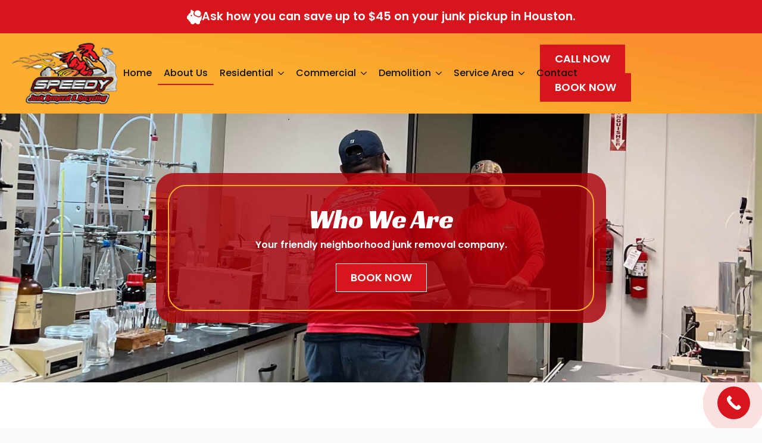

--- FILE ---
content_type: text/html; charset=UTF-8
request_url: https://speedyrecyclejunkremoval.net/about-us/
body_size: 55872
content:
<!doctype html>
<html lang="en-US">
<head><meta charset="UTF-8"><script>if(navigator.userAgent.match(/MSIE|Internet Explorer/i)||navigator.userAgent.match(/Trident\/7\..*?rv:11/i)){var href=document.location.href;if(!href.match(/[?&]nowprocket/)){if(href.indexOf("?")==-1){if(href.indexOf("#")==-1){document.location.href=href+"?nowprocket=1"}else{document.location.href=href.replace("#","?nowprocket=1#")}}else{if(href.indexOf("#")==-1){document.location.href=href+"&nowprocket=1"}else{document.location.href=href.replace("#","&nowprocket=1#")}}}}</script><script>(()=>{class RocketLazyLoadScripts{constructor(){this.v="2.0.4",this.userEvents=["keydown","keyup","mousedown","mouseup","mousemove","mouseover","mouseout","touchmove","touchstart","touchend","touchcancel","wheel","click","dblclick","input"],this.attributeEvents=["onblur","onclick","oncontextmenu","ondblclick","onfocus","onmousedown","onmouseenter","onmouseleave","onmousemove","onmouseout","onmouseover","onmouseup","onmousewheel","onscroll","onsubmit"]}async t(){this.i(),this.o(),/iP(ad|hone)/.test(navigator.userAgent)&&this.h(),this.u(),this.l(this),this.m(),this.k(this),this.p(this),this._(),await Promise.all([this.R(),this.L()]),this.lastBreath=Date.now(),this.S(this),this.P(),this.D(),this.O(),this.M(),await this.C(this.delayedScripts.normal),await this.C(this.delayedScripts.defer),await this.C(this.delayedScripts.async),await this.T(),await this.F(),await this.j(),await this.A(),window.dispatchEvent(new Event("rocket-allScriptsLoaded")),this.everythingLoaded=!0,this.lastTouchEnd&&await new Promise(t=>setTimeout(t,500-Date.now()+this.lastTouchEnd)),this.I(),this.H(),this.U(),this.W()}i(){this.CSPIssue=sessionStorage.getItem("rocketCSPIssue"),document.addEventListener("securitypolicyviolation",t=>{this.CSPIssue||"script-src-elem"!==t.violatedDirective||"data"!==t.blockedURI||(this.CSPIssue=!0,sessionStorage.setItem("rocketCSPIssue",!0))},{isRocket:!0})}o(){window.addEventListener("pageshow",t=>{this.persisted=t.persisted,this.realWindowLoadedFired=!0},{isRocket:!0}),window.addEventListener("pagehide",()=>{this.onFirstUserAction=null},{isRocket:!0})}h(){let t;function e(e){t=e}window.addEventListener("touchstart",e,{isRocket:!0}),window.addEventListener("touchend",function i(o){o.changedTouches[0]&&t.changedTouches[0]&&Math.abs(o.changedTouches[0].pageX-t.changedTouches[0].pageX)<10&&Math.abs(o.changedTouches[0].pageY-t.changedTouches[0].pageY)<10&&o.timeStamp-t.timeStamp<200&&(window.removeEventListener("touchstart",e,{isRocket:!0}),window.removeEventListener("touchend",i,{isRocket:!0}),"INPUT"===o.target.tagName&&"text"===o.target.type||(o.target.dispatchEvent(new TouchEvent("touchend",{target:o.target,bubbles:!0})),o.target.dispatchEvent(new MouseEvent("mouseover",{target:o.target,bubbles:!0})),o.target.dispatchEvent(new PointerEvent("click",{target:o.target,bubbles:!0,cancelable:!0,detail:1,clientX:o.changedTouches[0].clientX,clientY:o.changedTouches[0].clientY})),event.preventDefault()))},{isRocket:!0})}q(t){this.userActionTriggered||("mousemove"!==t.type||this.firstMousemoveIgnored?"keyup"===t.type||"mouseover"===t.type||"mouseout"===t.type||(this.userActionTriggered=!0,this.onFirstUserAction&&this.onFirstUserAction()):this.firstMousemoveIgnored=!0),"click"===t.type&&t.preventDefault(),t.stopPropagation(),t.stopImmediatePropagation(),"touchstart"===this.lastEvent&&"touchend"===t.type&&(this.lastTouchEnd=Date.now()),"click"===t.type&&(this.lastTouchEnd=0),this.lastEvent=t.type,t.composedPath&&t.composedPath()[0].getRootNode()instanceof ShadowRoot&&(t.rocketTarget=t.composedPath()[0]),this.savedUserEvents.push(t)}u(){this.savedUserEvents=[],this.userEventHandler=this.q.bind(this),this.userEvents.forEach(t=>window.addEventListener(t,this.userEventHandler,{passive:!1,isRocket:!0})),document.addEventListener("visibilitychange",this.userEventHandler,{isRocket:!0})}U(){this.userEvents.forEach(t=>window.removeEventListener(t,this.userEventHandler,{passive:!1,isRocket:!0})),document.removeEventListener("visibilitychange",this.userEventHandler,{isRocket:!0}),this.savedUserEvents.forEach(t=>{(t.rocketTarget||t.target).dispatchEvent(new window[t.constructor.name](t.type,t))})}m(){const t="return false",e=Array.from(this.attributeEvents,t=>"data-rocket-"+t),i="["+this.attributeEvents.join("],[")+"]",o="[data-rocket-"+this.attributeEvents.join("],[data-rocket-")+"]",s=(e,i,o)=>{o&&o!==t&&(e.setAttribute("data-rocket-"+i,o),e["rocket"+i]=new Function("event",o),e.setAttribute(i,t))};new MutationObserver(t=>{for(const n of t)"attributes"===n.type&&(n.attributeName.startsWith("data-rocket-")||this.everythingLoaded?n.attributeName.startsWith("data-rocket-")&&this.everythingLoaded&&this.N(n.target,n.attributeName.substring(12)):s(n.target,n.attributeName,n.target.getAttribute(n.attributeName))),"childList"===n.type&&n.addedNodes.forEach(t=>{if(t.nodeType===Node.ELEMENT_NODE)if(this.everythingLoaded)for(const i of[t,...t.querySelectorAll(o)])for(const t of i.getAttributeNames())e.includes(t)&&this.N(i,t.substring(12));else for(const e of[t,...t.querySelectorAll(i)])for(const t of e.getAttributeNames())this.attributeEvents.includes(t)&&s(e,t,e.getAttribute(t))})}).observe(document,{subtree:!0,childList:!0,attributeFilter:[...this.attributeEvents,...e]})}I(){this.attributeEvents.forEach(t=>{document.querySelectorAll("[data-rocket-"+t+"]").forEach(e=>{this.N(e,t)})})}N(t,e){const i=t.getAttribute("data-rocket-"+e);i&&(t.setAttribute(e,i),t.removeAttribute("data-rocket-"+e))}k(t){Object.defineProperty(HTMLElement.prototype,"onclick",{get(){return this.rocketonclick||null},set(e){this.rocketonclick=e,this.setAttribute(t.everythingLoaded?"onclick":"data-rocket-onclick","this.rocketonclick(event)")}})}S(t){function e(e,i){let o=e[i];e[i]=null,Object.defineProperty(e,i,{get:()=>o,set(s){t.everythingLoaded?o=s:e["rocket"+i]=o=s}})}e(document,"onreadystatechange"),e(window,"onload"),e(window,"onpageshow");try{Object.defineProperty(document,"readyState",{get:()=>t.rocketReadyState,set(e){t.rocketReadyState=e},configurable:!0}),document.readyState="loading"}catch(t){console.log("WPRocket DJE readyState conflict, bypassing")}}l(t){this.originalAddEventListener=EventTarget.prototype.addEventListener,this.originalRemoveEventListener=EventTarget.prototype.removeEventListener,this.savedEventListeners=[],EventTarget.prototype.addEventListener=function(e,i,o){o&&o.isRocket||!t.B(e,this)&&!t.userEvents.includes(e)||t.B(e,this)&&!t.userActionTriggered||e.startsWith("rocket-")||t.everythingLoaded?t.originalAddEventListener.call(this,e,i,o):(t.savedEventListeners.push({target:this,remove:!1,type:e,func:i,options:o}),"mouseenter"!==e&&"mouseleave"!==e||t.originalAddEventListener.call(this,e,t.savedUserEvents.push,o))},EventTarget.prototype.removeEventListener=function(e,i,o){o&&o.isRocket||!t.B(e,this)&&!t.userEvents.includes(e)||t.B(e,this)&&!t.userActionTriggered||e.startsWith("rocket-")||t.everythingLoaded?t.originalRemoveEventListener.call(this,e,i,o):t.savedEventListeners.push({target:this,remove:!0,type:e,func:i,options:o})}}J(t,e){this.savedEventListeners=this.savedEventListeners.filter(i=>{let o=i.type,s=i.target||window;return e!==o||t!==s||(this.B(o,s)&&(i.type="rocket-"+o),this.$(i),!1)})}H(){EventTarget.prototype.addEventListener=this.originalAddEventListener,EventTarget.prototype.removeEventListener=this.originalRemoveEventListener,this.savedEventListeners.forEach(t=>this.$(t))}$(t){t.remove?this.originalRemoveEventListener.call(t.target,t.type,t.func,t.options):this.originalAddEventListener.call(t.target,t.type,t.func,t.options)}p(t){let e;function i(e){return t.everythingLoaded?e:e.split(" ").map(t=>"load"===t||t.startsWith("load.")?"rocket-jquery-load":t).join(" ")}function o(o){function s(e){const s=o.fn[e];o.fn[e]=o.fn.init.prototype[e]=function(){return this[0]===window&&t.userActionTriggered&&("string"==typeof arguments[0]||arguments[0]instanceof String?arguments[0]=i(arguments[0]):"object"==typeof arguments[0]&&Object.keys(arguments[0]).forEach(t=>{const e=arguments[0][t];delete arguments[0][t],arguments[0][i(t)]=e})),s.apply(this,arguments),this}}if(o&&o.fn&&!t.allJQueries.includes(o)){const e={DOMContentLoaded:[],"rocket-DOMContentLoaded":[]};for(const t in e)document.addEventListener(t,()=>{e[t].forEach(t=>t())},{isRocket:!0});o.fn.ready=o.fn.init.prototype.ready=function(i){function s(){parseInt(o.fn.jquery)>2?setTimeout(()=>i.bind(document)(o)):i.bind(document)(o)}return"function"==typeof i&&(t.realDomReadyFired?!t.userActionTriggered||t.fauxDomReadyFired?s():e["rocket-DOMContentLoaded"].push(s):e.DOMContentLoaded.push(s)),o([])},s("on"),s("one"),s("off"),t.allJQueries.push(o)}e=o}t.allJQueries=[],o(window.jQuery),Object.defineProperty(window,"jQuery",{get:()=>e,set(t){o(t)}})}P(){const t=new Map;document.write=document.writeln=function(e){const i=document.currentScript,o=document.createRange(),s=i.parentElement;let n=t.get(i);void 0===n&&(n=i.nextSibling,t.set(i,n));const c=document.createDocumentFragment();o.setStart(c,0),c.appendChild(o.createContextualFragment(e)),s.insertBefore(c,n)}}async R(){return new Promise(t=>{this.userActionTriggered?t():this.onFirstUserAction=t})}async L(){return new Promise(t=>{document.addEventListener("DOMContentLoaded",()=>{this.realDomReadyFired=!0,t()},{isRocket:!0})})}async j(){return this.realWindowLoadedFired?Promise.resolve():new Promise(t=>{window.addEventListener("load",t,{isRocket:!0})})}M(){this.pendingScripts=[];this.scriptsMutationObserver=new MutationObserver(t=>{for(const e of t)e.addedNodes.forEach(t=>{"SCRIPT"!==t.tagName||t.noModule||t.isWPRocket||this.pendingScripts.push({script:t,promise:new Promise(e=>{const i=()=>{const i=this.pendingScripts.findIndex(e=>e.script===t);i>=0&&this.pendingScripts.splice(i,1),e()};t.addEventListener("load",i,{isRocket:!0}),t.addEventListener("error",i,{isRocket:!0}),setTimeout(i,1e3)})})})}),this.scriptsMutationObserver.observe(document,{childList:!0,subtree:!0})}async F(){await this.X(),this.pendingScripts.length?(await this.pendingScripts[0].promise,await this.F()):this.scriptsMutationObserver.disconnect()}D(){this.delayedScripts={normal:[],async:[],defer:[]},document.querySelectorAll("script[type$=rocketlazyloadscript]").forEach(t=>{t.hasAttribute("data-rocket-src")?t.hasAttribute("async")&&!1!==t.async?this.delayedScripts.async.push(t):t.hasAttribute("defer")&&!1!==t.defer||"module"===t.getAttribute("data-rocket-type")?this.delayedScripts.defer.push(t):this.delayedScripts.normal.push(t):this.delayedScripts.normal.push(t)})}async _(){await this.L();let t=[];document.querySelectorAll("script[type$=rocketlazyloadscript][data-rocket-src]").forEach(e=>{let i=e.getAttribute("data-rocket-src");if(i&&!i.startsWith("data:")){i.startsWith("//")&&(i=location.protocol+i);try{const o=new URL(i).origin;o!==location.origin&&t.push({src:o,crossOrigin:e.crossOrigin||"module"===e.getAttribute("data-rocket-type")})}catch(t){}}}),t=[...new Map(t.map(t=>[JSON.stringify(t),t])).values()],this.Y(t,"preconnect")}async G(t){if(await this.K(),!0!==t.noModule||!("noModule"in HTMLScriptElement.prototype))return new Promise(e=>{let i;function o(){(i||t).setAttribute("data-rocket-status","executed"),e()}try{if(navigator.userAgent.includes("Firefox/")||""===navigator.vendor||this.CSPIssue)i=document.createElement("script"),[...t.attributes].forEach(t=>{let e=t.nodeName;"type"!==e&&("data-rocket-type"===e&&(e="type"),"data-rocket-src"===e&&(e="src"),i.setAttribute(e,t.nodeValue))}),t.text&&(i.text=t.text),t.nonce&&(i.nonce=t.nonce),i.hasAttribute("src")?(i.addEventListener("load",o,{isRocket:!0}),i.addEventListener("error",()=>{i.setAttribute("data-rocket-status","failed-network"),e()},{isRocket:!0}),setTimeout(()=>{i.isConnected||e()},1)):(i.text=t.text,o()),i.isWPRocket=!0,t.parentNode.replaceChild(i,t);else{const i=t.getAttribute("data-rocket-type"),s=t.getAttribute("data-rocket-src");i?(t.type=i,t.removeAttribute("data-rocket-type")):t.removeAttribute("type"),t.addEventListener("load",o,{isRocket:!0}),t.addEventListener("error",i=>{this.CSPIssue&&i.target.src.startsWith("data:")?(console.log("WPRocket: CSP fallback activated"),t.removeAttribute("src"),this.G(t).then(e)):(t.setAttribute("data-rocket-status","failed-network"),e())},{isRocket:!0}),s?(t.fetchPriority="high",t.removeAttribute("data-rocket-src"),t.src=s):t.src="data:text/javascript;base64,"+window.btoa(unescape(encodeURIComponent(t.text)))}}catch(i){t.setAttribute("data-rocket-status","failed-transform"),e()}});t.setAttribute("data-rocket-status","skipped")}async C(t){const e=t.shift();return e?(e.isConnected&&await this.G(e),this.C(t)):Promise.resolve()}O(){this.Y([...this.delayedScripts.normal,...this.delayedScripts.defer,...this.delayedScripts.async],"preload")}Y(t,e){this.trash=this.trash||[];let i=!0;var o=document.createDocumentFragment();t.forEach(t=>{const s=t.getAttribute&&t.getAttribute("data-rocket-src")||t.src;if(s&&!s.startsWith("data:")){const n=document.createElement("link");n.href=s,n.rel=e,"preconnect"!==e&&(n.as="script",n.fetchPriority=i?"high":"low"),t.getAttribute&&"module"===t.getAttribute("data-rocket-type")&&(n.crossOrigin=!0),t.crossOrigin&&(n.crossOrigin=t.crossOrigin),t.integrity&&(n.integrity=t.integrity),t.nonce&&(n.nonce=t.nonce),o.appendChild(n),this.trash.push(n),i=!1}}),document.head.appendChild(o)}W(){this.trash.forEach(t=>t.remove())}async T(){try{document.readyState="interactive"}catch(t){}this.fauxDomReadyFired=!0;try{await this.K(),this.J(document,"readystatechange"),document.dispatchEvent(new Event("rocket-readystatechange")),await this.K(),document.rocketonreadystatechange&&document.rocketonreadystatechange(),await this.K(),this.J(document,"DOMContentLoaded"),document.dispatchEvent(new Event("rocket-DOMContentLoaded")),await this.K(),this.J(window,"DOMContentLoaded"),window.dispatchEvent(new Event("rocket-DOMContentLoaded"))}catch(t){console.error(t)}}async A(){try{document.readyState="complete"}catch(t){}try{await this.K(),this.J(document,"readystatechange"),document.dispatchEvent(new Event("rocket-readystatechange")),await this.K(),document.rocketonreadystatechange&&document.rocketonreadystatechange(),await this.K(),this.J(window,"load"),window.dispatchEvent(new Event("rocket-load")),await this.K(),window.rocketonload&&window.rocketonload(),await this.K(),this.allJQueries.forEach(t=>t(window).trigger("rocket-jquery-load")),await this.K(),this.J(window,"pageshow");const t=new Event("rocket-pageshow");t.persisted=this.persisted,window.dispatchEvent(t),await this.K(),window.rocketonpageshow&&window.rocketonpageshow({persisted:this.persisted})}catch(t){console.error(t)}}async K(){Date.now()-this.lastBreath>45&&(await this.X(),this.lastBreath=Date.now())}async X(){return document.hidden?new Promise(t=>setTimeout(t)):new Promise(t=>requestAnimationFrame(t))}B(t,e){return e===document&&"readystatechange"===t||(e===document&&"DOMContentLoaded"===t||(e===window&&"DOMContentLoaded"===t||(e===window&&"load"===t||e===window&&"pageshow"===t)))}static run(){(new RocketLazyLoadScripts).t()}}RocketLazyLoadScripts.run()})();</script>
    
    <meta name="viewport" content="width=device-width, initial-scale=1">
            
        <title>Efficient Recycle Services | About Speedy Junk Removal</title><link rel="preload" href="https://speedyrecyclejunkremoval.net/wp-content/uploads/2023/03/Speedy-Junk-Removal-logo.png" as="image" imagesizes="(max-width: 258px) 100vw, 258px" fetchpriority="high"><link rel="preload" href="https://speedyrecyclejunkremoval.net/wp-content/uploads/2023/03/Soldevilaa-image1.png" as="image" imagesrcset="https://speedyrecyclejunkremoval.net/wp-content/uploads/2023/03/Soldevilaa-image1.png 650w, https://speedyrecyclejunkremoval.net/wp-content/uploads/2023/03/Soldevilaa-image1-300x180.png 300w" imagesizes="(max-width: 650px) 100vw, 650px" fetchpriority="high">
<link data-rocket-prefetch href="https://stats.wp.com" rel="dns-prefetch">
<link crossorigin data-rocket-preload as="font" href="https://speedyrecyclejunkremoval.net/wp-content/cache/perfmatters/speedyrecyclejunkremoval.net/fonts/pxiEyp8kv8JHgFVrJJfecnFHGPc.woff2" rel="preload">
<link crossorigin data-rocket-preload as="font" href="https://speedyrecyclejunkremoval.net/wp-content/cache/perfmatters/speedyrecyclejunkremoval.net/fonts/pxiByp8kv8JHgFVrLGT9Z1xlFd2JQEk.woff2" rel="preload">
<link crossorigin data-rocket-preload as="font" href="https://speedyrecyclejunkremoval.net/wp-content/cache/perfmatters/speedyrecyclejunkremoval.net/fonts/pxiByp8kv8JHgFVrLEj6Z1xlFd2JQEk.woff2" rel="preload">
<link crossorigin data-rocket-preload as="font" href="https://speedyrecyclejunkremoval.net/wp-content/cache/perfmatters/speedyrecyclejunkremoval.net/fonts/pxiByp8kv8JHgFVrLCz7Z1xlFd2JQEk.woff2" rel="preload">
<link crossorigin data-rocket-preload as="font" href="https://speedyrecyclejunkremoval.net/wp-content/cache/perfmatters/speedyrecyclejunkremoval.net/fonts/sykr-yRtm7EvTrXNxkv5jfKKyDCAKHDneJERtQ.woff2" rel="preload">
<style id="wpr-usedcss">html{scroll-behavior:smooth}*,::after,::before{box-sizing:border-box}body{background-color:#fff;font-family:system-ui,-apple-system,"Segoe UI",Roboto,Helvetica,Arial,sans-serif,"Apple Color Emoji","Segoe UI Emoji"}code{font-family:ui-monospace,SFMono-Regular,Consolas,"Liberation Mono",Menlo,monospace;font-size:1em}html{line-height:1.4;-webkit-text-size-adjust:100%}h1,h2,h3{line-height:1.2}body{margin:0}main{display:block}h1{font-size:2em;margin:.67em 0}a{background-color:transparent}b,strong{font-weight:bolder}code{font-family:monospace,monospace;font-size:1em}img{border-style:none}button,input,select,textarea{font-family:inherit;font-size:100%;line-height:1.15;margin:0}button,input{overflow:visible}button,select{text-transform:none}[type=button],[type=reset],[type=submit],button{-webkit-appearance:button}[type=button]::-moz-focus-inner,[type=reset]::-moz-focus-inner,[type=submit]::-moz-focus-inner,button::-moz-focus-inner{border-style:none;padding:0}[type=button]:-moz-focusring,[type=reset]:-moz-focusring,[type=submit]:-moz-focusring,button:-moz-focusring{outline:ButtonText dotted 1px}progress{vertical-align:baseline}textarea{overflow:auto}[type=checkbox],[type=radio]{box-sizing:border-box;padding:0}[type=number]::-webkit-inner-spin-button,[type=number]::-webkit-outer-spin-button{height:auto}::-webkit-file-upload-button{-webkit-appearance:button;font:inherit}template{display:none}[hidden]{display:none}img:is([sizes=auto i],[sizes^="auto," i]){contain-intrinsic-size:3000px 1500px}:root{--wp-block-synced-color:#7a00df;--wp-block-synced-color--rgb:122,0,223;--wp-bound-block-color:var(--wp-block-synced-color);--wp-editor-canvas-background:#ddd;--wp-admin-theme-color:#007cba;--wp-admin-theme-color--rgb:0,124,186;--wp-admin-theme-color-darker-10:#006ba1;--wp-admin-theme-color-darker-10--rgb:0,107,160.5;--wp-admin-theme-color-darker-20:#005a87;--wp-admin-theme-color-darker-20--rgb:0,90,135;--wp-admin-border-width-focus:2px}@media (min-resolution:192dpi){:root{--wp-admin-border-width-focus:1.5px}}:root{--wp--preset--font-size--normal:16px;--wp--preset--font-size--huge:42px}html :where(.has-border-color){border-style:solid}html :where([style*=border-top-color]){border-top-style:solid}html :where([style*=border-right-color]){border-right-style:solid}html :where([style*=border-bottom-color]){border-bottom-style:solid}html :where([style*=border-left-color]){border-left-style:solid}html :where([style*=border-width]){border-style:solid}html :where([style*=border-top-width]){border-top-style:solid}html :where([style*=border-right-width]){border-right-style:solid}html :where([style*=border-bottom-width]){border-bottom-style:solid}html :where([style*=border-left-width]){border-left-style:solid}html :where(img[class*=wp-image-]){height:auto;max-width:100%}:where(figure){margin:0 0 1em}html :where(.is-position-sticky){--wp-admin--admin-bar--position-offset:var(--wp-admin--admin-bar--height,0px)}@media screen and (max-width:600px){html :where(.is-position-sticky){--wp-admin--admin-bar--position-offset:0px}}.wpv-filter-pagination-link,.wpv-filter-previous-link{z-index:10;display:inline-block}.wpv-filter-next-link+.wpv-filter-previous-link,.wpv-filter-previous-link+.wpv-filter-next-link{margin-left:8px}.grecaptcha-badge{visibility:hidden!important}#callnowbutton{animation:2s infinite pulse-animation}@keyframes pulse-animation{0%{box-shadow:0 0 0 0 rgb(214 21 29 / .7)}70%{box-shadow:0 0 0 30px #fff0}100%{box-shadow:0 0 0 0 #fff0}}@media (max-width:640px){.rpi .rpi-flash-img{display:none!important}}.service-areas{width:100%}.service-areas ul{list-style:none;padding:0;margin:0;display:flex;flex-wrap:wrap;gap:20px}.service-areas li{font-size:18px;font-weight:500;text-transform:uppercase;display:flex;align-items:center;width:calc(25% - 15px);color:#fff}.service-areas a{color:#fff!important;text-decoration:none;display:flex;align-items:center;width:100%;transition:color .3s ease}.service-areas a:hover{color:#d6151d!important;text-decoration:none!important}.service-areas li:not(a){display:flex;align-items:center}.service-areas li::before{content:'';display:inline-block;width:1.5em;height:1.5em;margin-right:8px;background-image:url("data:image/svg+xml,%3Csvg xmlns='http://www.w3.org/2000/svg' viewBox='0 0 384 512'%3E%3Cpath fill='%23FFFFFF' d='M172.268 501.67C26.97 291.031 0 269.413 0 192 0 85.961 85.961 0 192 0s192 85.961 192 192c0 77.413-26.97 99.031-172.268 309.67-9.535 13.774-29.93 13.773-39.464 0zM192 272c44.183 0 80-35.817 80-80s-35.817-80-80-80-80 35.817-80 80 35.817 80 80 80z'%3E%3C/path%3E%3C/svg%3E");background-repeat:no-repeat;background-position:center;background-size:contain;flex-shrink:0}@media (max-width:768px){.service-areas{border:1px solid #000;background-color:#424242;border-radius:15px;height:500px;padding:15px;overflow-y:auto;scrollbar-width:thin;scrollbar-color:#D61B1C #fff0}.service-areas::-webkit-scrollbar{width:8px}.service-areas::-webkit-scrollbar-track{background:#fff0}.service-areas::-webkit-scrollbar-thumb{background-color:#d61b1c;border-radius:4px}.service-areas li{width:100%}}#callnowbutton{display:none}@media screen and (max-width:650px){#callnowbutton:not(.cnb-displaymode){display:block;position:fixed;text-decoration:none}}@media screen{#callnowbutton.cnb-displaymode-always{display:block;position:fixed;text-decoration:none}}#callnowbutton.cnb-single{width:55px;height:55px;border-radius:50%;box-shadow:0 3px 6px rgba(0,0,0,.3);background-position:center;background-size:35px 35px;background-repeat:no-repeat}.cnb-single.cnb-right{bottom:15px;right:20px}.cnb-single.cnb-right span{right:68px}.cnb-single:not(.cnb-text) span{display:none}.cnb-zindex-10{z-index:2147483647}img#wpstats{display:none}.breakdance-menu{--menu-background:#fff;--menu-max-height:calc(100vh - var(--mobile-buffer-y));--menu-alignment:flex-start;--menu-duration:var(--bde-transition-duration, .3s);--menu-base-font-size:.875em;--mobile-offset-y:calc(100% + 15px);--mobile-offset-x:0;--mobile-offcanvas-width:400px;--mobile-topbar-padding:15px;--mobile-topbar-logo-width:110px;--mobile-topbar-logo-order:-1;--mobile-topbar-close-button-size:20px;--mobile-topbar-close-button-color:var(--bde-headings-color);--mobile-topbar-close-button-color-hover:var(--mobile-topbar-close-button-color);--mobile-topbar-close-button-bar-height:2px;--toggle-background-color:transparent;--toggle-background-color-hover:var(--toggle-background-color);--toggle-active-background-color:var(--toggle-background-color);--toggle-padding:0px;--toggle-radius:0px;--toggle-layer-width:32px;--toggle-layer-height:4px;--toggle-layer-spacing:6px;--toggle-layer-color:var(--bde-headings-color);--toggle-layer-color-hover:var(--toggle-layer-color);--toggle-layer-color-active:var(--toggle-layer-color);--toggle-layer-border-radius:0px;--links-gap:0px;--link-padding-top:20px;--link-padding-bottom:20px;--link-padding-left:20px;--link-padding-right:20px;--link-color:var(--bde-headings-color);--link-color-hover:var(--link-color);--link-background-color:transparent;--link-background-color-hover:var(--link-background-color);--link-alignment:space-between;--link-effect-thickness:3px;--link-effect-color:var(--link-color);--link-effect-color-hover:var(--link-effect-color);--link-effect-radius:0px;--link-color-active:var(--link-color);--link-background-color-active:var(--link-background-color);--link-arrow-display:block;--link-arrow-color:var(--link-color);--link-arrow-color-hover:var(--link-color-hover);--link-arrow-size:10px;--link-arrow-gap:8px;--link-arrow-offset-y:0px;--link-arrow-close-rotation:0deg;--link-arrow-open-rotation:-180deg;--link-arrow-rotation:var(--link-arrow-close-rotation);--link-border:1px solid var(--link-border-color);--link-border-color:#eee;--dropdown-animation-duration:var(--menu-duration);--dropdown-caret-display:block;--dropdown-caret-radius:3px;--dropdown-caret-size:12px;--dropdown-background-color:#fff;--dropdown-custom-offset-y:20px;--dropdown-edge-offset:20px;--dropdown-border-radius:8px;--dropdown-custom-width:500px;--dropdown-section-padding:30px;--dropdown-section-gap:var(--gap-lg);--dropdown-links-gap:var(--gap-sm);--dropdown-link-color:var(--bde-headings-color);--dropdown-link-icon-display:block;--dropdown-link-icon-size:16px;--dropdown-link-icon-spacing:10px;--dropdown-link-icon-alignment:center;--dropdown-link-description-display:block;--dropdown-link-description-spacing:0px;--dropdown-link-icon-x:0px;--dropdown-link-icon-y:0px;--dropdown-link-img-opacity:1;--dropdown-link-img-opacity-hover:1;--dropdown-columns-stack:row;--dropdown-columns-gap:var(--gap-xl);--dropdown-column-title-spacing:0px;--dropdown-sections-stack:column;--dropdown-section-light-background:#fff;--dropdown-section-dark-background:#f6f9fc;--gap-xl:60px;--gap-lg:30px;--gap-sm:15px;--gap-xs:10px;--gap-none:0;--arrow-icon:url("data:image/svg+xml,%3Csvg xmlns='http://www.w3.org/2000/svg' viewBox='0 0 448 512'%3E%3Cpath d='M441.9 167.3l-19.8-19.8c-4.7-4.7-12.3-4.7-17 0L224 328.2 42.9 147.5c-4.7-4.7-12.3-4.7-17 0L6.1 167.3c-4.7 4.7-4.7 12.3 0 17l209.4 209.4c4.7 4.7 12.3 4.7 17 0l209.4-209.4c4.7-4.7 4.7-12.3 0-17z'%3E%3C/path%3E%3C/svg%3E");--mobile-link-padding-top:20px;--mobile-link-padding-bottom:20px;--mobile-link-padding-left:20px;--mobile-link-padding-right:20px;--mobile-link-level-2-padding-top:12px;--mobile-link-level-2-padding-bottom:12px;--mobile-link-level-2-padding-left:25px;--mobile-link-level-2-padding-right:20px;--mobile-link-level-3-padding-top:12px;--mobile-link-level-3-padding-bottom:12px;--mobile-link-level-3-padding-left:30px;--mobile-link-level-3-padding-right:30px}.breakdance-menu{position:relative;-webkit-tap-highlight-color:transparent;-webkit-font-smoothing:antialiased;text-align:left;height:var(--menu-height)}:root .breakdance-menu{display:flex}.breakdance-menu-list{display:flex;align-items:center;justify-content:var(--menu-alignment);gap:var(--links-gap);list-style-type:none;margin:0;padding:0}.breakdance-menu-list>.bde-button{margin-left:15px}.breakdance-menu-item{position:relative}.breakdance-menu-item:hover{color:var(--link-color-hover);background-color:var(--link-background-color-hover)}.breakdance-menu-item:hover .breakdance-menu-link-arrow:after{background-color:var(--link-arrow-color-hover)}.breakdance-menu .breakdance-menu-link{position:relative;z-index:1;display:flex;flex-direction:row;align-items:center;justify-content:var(--link-alignment);flex:1;font-size:var(--menu-base-font-size);font-family:inherit;font-weight:500;line-height:1;text-decoration:none;color:var(--link-color);padding:var(--link-padding-top) var(--link-padding-right) var(--link-padding-bottom) var(--link-padding-left);margin:0;border:none;background-color:var(--link-background-color);cursor:pointer;-webkit-user-select:none;-moz-user-select:none;user-select:none;white-space:nowrap;transition:var(--menu-duration) color ease,var(--menu-duration) background-color ease}.breakdance-menu .breakdance-menu-link:hover{color:inherit}.breakdance-menu-link-arrow{position:relative;z-index:1;align-self:stretch;border:none;background-color:transparent;padding:var(--link-padding-top) var(--link-padding-right) var(--link-padding-bottom) 0;cursor:pointer}.breakdance-menu-link-arrow:after{content:"";display:var(--link-arrow-display);-webkit-mask-image:var(--arrow-icon);mask-image:var(--arrow-icon);-webkit-mask-size:cover;mask-size:cover;-webkit-mask-position:center;mask-position:center;margin-left:var(--link-arrow-gap);font-size:var(--link-arrow-size);width:1em;height:1em;background-color:var(--link-arrow-color);transform:translateY(var(--link-arrow-offset-y)) rotate(var(--link-arrow-rotation));transition:var(--menu-duration) transform ease,var(--menu-duration) background-color ease;flex-shrink:0}.breakdance-dropdown--open .breakdance-menu-link-arrow:after{--link-arrow-rotation:var(--link-arrow-open-rotation)}.breakdance-dropdown{--dropdown-offset-x:0px;--dropdown-caret-x:0px;--translate-x:0px;--translate-y:0px;--rotate-x:0deg;--scale:1;position:relative}.breakdance-dropdown .breakdance-menu-link{padding-right:0}.breakdance-dropdown-toggle{position:relative;display:flex;align-items:center}.breakdance-dropdown-floater{position:absolute;top:calc(var(--dropdown-offset-y) + var(--dropdown-custom-offset-y));left:var(--dropdown-offset-x);z-index:var(--bde-z-index-menu-dropdown);min-width:100%;opacity:0;visibility:hidden;pointer-events:none;backface-visibility:hidden;transform:translate(var(--translate-x)) translateY(var(--translate-y)) rotateX(var(--rotate-x)) scale(var(--scale)) translateZ(0)}.breakdance-dropdown--top .breakdance-dropdown-floater{top:calc(var(--dropdown-offset-y) - var(--dropdown-custom-offset-y))}.breakdance-dropdown--open .breakdance-dropdown-floater{opacity:1;visibility:visible;pointer-events:auto;will-change:opacity,height,transform,visibility}.breakdance-dropdown-caret{position:absolute;top:calc(var(--dropdown-caret-size)/ 2 * -1);left:var(--dropdown-caret-x);z-index:1;display:var(--dropdown-caret-display);width:calc(var(--dropdown-caret-size) * 2);height:var(--dropdown-caret-size);transform:translateY(-50%);overflow:hidden;pointer-events:none}.breakdance-dropdown-caret:before{content:"";position:absolute;bottom:calc(var(--dropdown-caret-size)/ 2 * -1);left:50%;display:block;width:var(--dropdown-caret-size);height:var(--dropdown-caret-size);background-color:var(--dropdown-caret-color,var(--dropdown-background-color));border-top-left-radius:var(--dropdown-caret-radius);backface-visibility:hidden;transform:translate(-50%) rotate(45deg) translateZ(0)}.breakdance-dropdown--top .breakdance-dropdown-caret{top:100%;border-top-left-radius:0;border-bottom-right-radius:var(--dropdown-caret-radius);transform:translate(-50%)}.breakdance-dropdown--top .breakdance-dropdown-caret:before{top:calc(var(--dropdown-caret-size)/ 2 * -1);border-top-left-radius:0;border-bottom-right-radius:var(--dropdown-caret-radius)}.breakdance-dropdown-caret--hide{display:none}.breakdance-dropdown-body{position:relative;z-index:1;flex-grow:1;display:flex;flex-direction:var(--dropdown-sections-stack);width:100%;background-color:var(--dropdown-background-color);box-shadow:0 50px 100px -20px #32325d40,0 30px 60px -30px #0000004d;border-radius:var(--dropdown-border-radius);overflow:hidden}.breakdance-dropdown--custom .breakdance-dropdown-floater,.breakdance-menu--custom-width .breakdance-dropdown-floater{width:calc(var(--dropdown-custom-width) - var(--dropdown-edge-offset) * 2)}.breakdance-dropdown--custom .breakdance-dropdown-floater .breakdance-dropdown-link,.breakdance-menu--custom-width .breakdance-dropdown-floater .breakdance-dropdown-link{white-space:normal}.breakdance-dropdown-section{display:flex;flex-wrap:wrap;padding:var(--dropdown-section-padding);gap:var(--dropdown-section-gap);width:var(--dropdown-section-width)}.breakdance-dropdown-column{display:flex;flex-direction:column;gap:var(--gap-sm);flex:1}.breakdance-dropdown-column__title{display:flex;align-items:center;font-weight:700;font-size:var(--menu-base-font-size);line-height:1.5;white-space:nowrap;margin-top:0;margin-bottom:var(--dropdown-column-title-spacing);color:var(--link-color)}.breakdance-menu--collapse .breakdance-dropdown-column--collapsible .breakdance-dropdown-column__title:after{content:"";display:var(--link-arrow-display);-webkit-mask-image:var(--arrow-icon);mask-image:var(--arrow-icon);-webkit-mask-size:cover;mask-size:cover;-webkit-mask-position:center;mask-position:center;margin-left:var(--link-arrow-gap);font-size:var(--link-arrow-size);width:1em;height:1em;background-color:var(--link-arrow-color);transform:translateY(var(--link-arrow-offset-y)) rotate(var(--link-arrow-rotation));transition:var(--menu-duration) transform ease,var(--menu-duration) background-color ease;flex-shrink:0;display:none}@-moz-document url-prefix(){.breakdance-menu-link-arrow:after{transition:none!important}.breakdance-menu--collapse .breakdance-dropdown-column--collapsible .breakdance-dropdown-column__title:after{transition:none!important}}.breakdance-dropdown-column--open .breakdance-dropdown-column__title:after{--link-arrow-rotation:var(--link-arrow-open-rotation)}.breakdance-dropdown-links{display:flex;flex-direction:column;gap:var(--dropdown-links-gap);list-style-type:none;margin:0;padding:0}.breakdance-menu .breakdance-dropdown-link{display:flex;align-items:center;font-size:var(--menu-base-font-size);line-height:1.5;text-decoration:none;color:var(--dropdown-link-color);white-space:nowrap;transition:var(--menu-duration) background-color ease}.breakdance-menu .breakdance-dropdown-link:hover{background-color:var(--dropdown-link-background-color-hover);color:var(--dropdown-link-color)}.breakdance-dropdown-link__text{display:block;transition:var(--menu-duration) color ease}.breakdance-menu-topbar{display:none;justify-content:space-between;padding:var(--mobile-topbar-padding)}.breakdance-menu-topbar-logo{display:flex;max-width:100%;width:var(--mobile-topbar-logo-width);height:auto;order:var(--mobile-topbar-logo-order)}.breakdance-menu-topbar-logo img{width:100%;height:100%}.breakdance-menu-overlay{position:fixed;inset:0;z-index:var(--bde-z-index-menu-backdrop);background-color:#00000040;opacity:0;pointer-events:none;transition:var(--menu-duration) opacity ease}.breakdance-responsive-menu--open .breakdance-menu-overlay{opacity:1;pointer-events:auto!important}.breakdance-menu-close-button{position:relative;font-size:var(--mobile-topbar-close-button-size);width:1em;height:1em;text-indent:-9999px;background:0 0;border:none;margin:0;padding:0;cursor:pointer;transform:rotate(45deg);flex-shrink:0}.breakdance-menu-close-button:hover:after,.breakdance-menu-close-button:hover:before{background-color:var(--mobile-topbar-close-button-color-hover)}.breakdance-menu-close-button:after,.breakdance-menu-close-button:before{content:"";position:absolute;background-color:var(--mobile-topbar-close-button-color);transition:var(--menu-duration) background-color ease}.breakdance-menu-close-button:after{top:0;left:50%;width:var(--mobile-topbar-close-button-bar-height);height:100%;transform:translate(-50%)}.breakdance-menu-close-button:before{top:50%;left:0;width:100%;height:var(--mobile-topbar-close-button-bar-height);transform:translateY(-50%)}.breakdance-menu--vertical{--dropdown-custom-offset-y:0px;--dropdown-section-padding:20px}.breakdance-menu--vertical .breakdance-menu-list{align-items:stretch;flex-direction:column;width:100%}.breakdance-dropdown-back-button{-webkit-appearance:none;-moz-appearance:none;appearance:none;display:block;width:100%;border:none;background-color:var(--link-background-color);padding:var(--link-padding);font-weight:700;cursor:pointer}.breakdance-dropdown--wp .breakdance-dropdown-links{width:100%;gap:var(--dropdown-links-gap)}.breakdance-dropdown--wp .breakdance-dropdown-links .menu-item{display:flex;flex-direction:column;gap:var(--dropdown-links-gap)}.breakdance-menu-toggle--squeeze .breakdance-menu-toggle-lines{transition-duration:75ms;transition-timing-function:cubic-bezier(.55,.055,.675,.19)}.breakdance-menu-toggle--squeeze .breakdance-menu-toggle-lines:before{transition:top 75ms .12s ease,opacity 75ms ease}.breakdance-menu-toggle--squeeze .breakdance-menu-toggle-lines:after{transition:bottom 75ms .12s ease,transform 75ms cubic-bezier(.55,.055,.675,.19)}.breakdance-responsive-menu--open .breakdance-menu-toggle--squeeze .breakdance-menu-toggle-lines{transform:rotate(45deg);transition-delay:.12s;transition-timing-function:cubic-bezier(.215,.61,.355,1)}.breakdance-responsive-menu--open .breakdance-menu-toggle--squeeze .breakdance-menu-toggle-lines:before{top:0;opacity:0;transition:top 75ms ease,opacity 75ms .12s ease}.breakdance-responsive-menu--open .breakdance-menu-toggle--squeeze .breakdance-menu-toggle-lines:after{bottom:0;transform:rotate(-90deg);transition:bottom 75ms ease,transform 75ms .12s cubic-bezier(.215,.61,.355,1)}.breakdance-menu-toggle{display:none;align-items:center;cursor:pointer;border:none;color:var(--toggle-layer-color);background-color:var(--toggle-background-color);backface-visibility:hidden;transition:var(--menu-duration) color ease,var(--menu-duration) background-color ease;padding:var(--toggle-padding);border-radius:var(--toggle-radius);min-height:var(--toggle-layer-width);box-sizing:content-box}.breakdance-menu-toggle:hover{color:var(--toggle-layer-color-hover);background-color:var(--toggle-background-color-hover)}.breakdance-responsive-menu--open .breakdance-menu-toggle{color:var(--toggle-layer-color-active);background-color:var(--toggle-active-background-color)}.breakdance-menu-toggle-icon{width:var(--toggle-layer-width);height:calc(var(--toggle-layer-height) * 3 + var(--toggle-layer-spacing) * 2);display:inline-block;position:relative}.breakdance-menu-toggle-lines{top:50%;display:block;margin-top:calc(var(--toggle-layer-height)/ -2)}.breakdance-menu-toggle-lines,.breakdance-menu-toggle-lines:after,.breakdance-menu-toggle-lines:before{content:"";position:absolute;display:block;width:var(--toggle-layer-width);height:var(--toggle-layer-height);background-color:currentColor;border-radius:var(--toggle-layer-border-radius);transition:.15s transform ease}.breakdance-menu-toggle-lines:before{top:calc((var(--toggle-layer-spacing) + var(--toggle-layer-height)) * -1)}.breakdance-menu-toggle-lines:after{bottom:calc((var(--toggle-layer-spacing) + var(--toggle-layer-height)) * -1)}.breakdance-menu--effect .breakdance-menu-item:before{content:"";position:absolute;top:0;left:0;display:block;width:100%;height:var(--link-effect-thickness);background-color:var(--link-effect-color);transition:var(--menu-duration) transform ease,var(--menu-duration) opacity ease,var(--menu-duration) background-color ease;pointer-events:none;backface-visibility:hidden}.breakdance-menu--effect .breakdance-menu-item:hover:before{transform:none;opacity:1;will-change:transform,opacity;background-color:var(--link-effect-color-hover)}.breakdance-menu--effect-underline .breakdance-menu-item:before{top:auto;bottom:0;left:0}.breakdance-menu--effect-center .breakdance-menu-item:before{transform:scaleX(0);transform-origin:center}.breakdance-menu-item.bde-button:before{display:none}.breakdance-menu--anim-fade:not(.breakdance-menu--dropdown-slide) .breakdance-dropdown-floater{opacity:0;transition:opacity var(--dropdown-animation-duration) ease,visibility var(--dropdown-animation-duration) ease}.breakdance-menu--anim-fade:not(.breakdance-menu--dropdown-slide) .breakdance-dropdown--open .breakdance-dropdown-floater{opacity:1;will-change:opacity,height,visibility}html.breakdance-noscroll{overflow:hidden}.breakdance .bde-popup{opacity:0;visibility:hidden;z-index:-1;pointer-events:none}.breakdance .bde-popup.breakdance-popup-animating,.breakdance .bde-popup.breakdance-popup-open{visibility:visible;opacity:1;z-index:var(--bde-z-index-popup);pointer-events:unset}.breakdance-form input,.breakdance-form label,.breakdance-form select{vertical-align:middle;white-space:normal;line-height:1}.breakdance-form textarea{vertical-align:middle;line-height:1}.breakdance-form input,.breakdance-form input[type=button],.breakdance-form input[type=checkbox],.breakdance-form input[type=radio],.breakdance-form input[type=reset],.breakdance-form input[type=submit]:not(.breakdance-form-button),.breakdance-form select,.breakdance-form textarea{margin:0;border:0;padding:0;appearance:none;-webkit-appearance:none}.breakdance-form input[type=button],.breakdance-form input[type=reset],.breakdance-form input[type=submit]{overflow:visible;width:auto}.breakdance-form textarea{vertical-align:top;overflow:auto}.breakdance-form input[type=date]::-webkit-calendar-picker-indicator,.breakdance-form input[type=time]::-webkit-calendar-picker-indicator{padding:0;margin:0;display:block}.breakdance-form input::-webkit-datetime-edit{padding:0;display:block;margin-bottom:1px}.breakdance-form{--bde-form-delete-icon:url("data:image/svg+xml,%3Csvg xmlns='http://www.w3.org/2000/svg' viewBox='0 0 448 512'%3E%3Cpath d='M170.5 51.6L151.5 80h145l-19-28.4c-1.5-2.2-4-3.6-6.7-3.6H177.1c-2.7 0-5.2 1.3-6.7 3.6zm147-26.6L354.2 80H368h48 8c13.3 0 24 10.7 24 24s-10.7 24-24 24h-8V432c0 44.2-35.8 80-80 80H112c-44.2 0-80-35.8-80-80V128H24c-13.3 0-24-10.7-24-24S10.7 80 24 80h8H80 93.8l36.7-55.1C140.9 9.4 158.4 0 177.1 0h93.7c18.7 0 36.2 9.4 46.6 24.9zM80 128V432c0 17.7 14.3 32 32 32H336c17.7 0 32-14.3 32-32V128H80zm80 64V400c0 8.8-7.2 16-16 16s-16-7.2-16-16V192c0-8.8 7.2-16 16-16s16 7.2 16 16zm80 0V400c0 8.8-7.2 16-16 16s-16-7.2-16-16V192c0-8.8 7.2-16 16-16s16 7.2 16 16zm80 0V400c0 8.8-7.2 16-16 16s-16-7.2-16-16V192c0-8.8 7.2-16 16-16s16 7.2 16 16z'/%3E%3C/svg%3E");--bde-form-dropzone-color:var(--grey-600);--bde-form-dropzone-color-hover:var(--bde-form-dropzone-color);--bde-form-dropzone-color-dragging:var(--bde-form-dropzone-color);--bde-form-dropzone-icon-color:var(--grey-400);--bde-form-dropzone-icon-color-hover:var(--bde-form-dropzone-icon-color);--bde-form-dropzone-icon-color-dragging:var(--bde-form-dropzone-icon-color);--bde-form-dropzone-link-color:var(--bde-brand-primary-color);--bde-form-dropzone-link-color-hover:var(--bde-form-dropzone-link-color);--bde-form-dropzone-link-color-dragging:var(--bde-brand-primary-color);--bde-form-dropzone-background-color:var(--bde-form-input-background-color);--bde-form-dropzone-background-color-hover:var(--bde-form-input-background-color);--bde-form-dropzone-background-color-dragging:var(--grey-100);--bde-form-dropzone-border-color:var(--grey-300);--bde-form-dropzone-border-color-hover:var(--bde-form-input-focused-border-color);--bde-form-dropzone-border-color-dragging:var(--bde-form-input-focused-border-color);--bde-form-files-list-gap:10px;--bde-form-files-list-background-color:var(--white);font-size:var(--bde-form-font-size);color:var(--bde-form-text-color);display:grid;grid-template-columns:repeat(12,1fr);gap:var(--bde-form-gap)}.breakdance-form-field{position:relative;display:flex;flex-direction:column;align-items:flex-start;width:100%;grid-column-start:span 12}.breakdance-form--hidden .breakdance-form-field,.breakdance-form-field.breakdance-form-field--condition-hidden{display:none}.breakdance-form-field__label{display:block;font-size:inherit;font-weight:var(--bde-form-label-font-weight);color:var(--bde-form-label-color);margin-bottom:var(--bde-form-after-label);cursor:pointer}.breakdance-form .breakdance-form-field__input{display:block;width:100%;font-size:var(--bde-form-font-size);padding-top:var(--bde-form-input-padding-top);padding-right:var(--bde-form-input-padding-right);padding-bottom:var(--bde-form-input-padding-bottom);padding-left:var(--bde-form-input-padding-left);border-width:var(--bde-form-input-border-width);border-style:solid;border-color:var(--bde-form-input-border-color);border-radius:var(--bde-form-input-border-radius);background-color:var(--bde-form-input-background-color);transition:all .3s ease-in-out}.breakdance-form textarea.breakdance-form-field__input{line-height:1.4;height:auto;min-height:100px;resize:vertical;padding-top:var(--bde-form-input-padding-top);padding-right:var(--bde-form-input-padding-right);padding-bottom:var(--bde-form-input-padding-bottom);padding-left:var(--bde-form-input-padding-left)}.breakdance-form select.breakdance-form-field__input{background-image:url("data:image/svg+xml,%3csvg xmlns='http://www.w3.org/2000/svg' fill='none' viewBox='0 0 20 20'%3e%3cpath stroke='%236b7280' stroke-linecap='round' stroke-linejoin='round' stroke-width='1.5' d='M6 8l4 4 4-4'/%3e%3c/svg%3e");background-position:right .5rem center;background-repeat:no-repeat;background-size:1.5em 1.5em;padding-right:2.5rem;-webkit-print-color-adjust:exact;print-color-adjust:exact;cursor:pointer;line-height:normal}.breakdance-form .breakdance-form-field__input:focus{background-color:var(--bde-form-input-focused-background-color);border-color:var(--bde-form-input-focused-border-color);box-shadow:var(--bde-form-input-focused-shadow);outline:0}.breakdance-form .breakdance-form-button:focus{box-shadow:var(--bde-form-input-focused-shadow);outline:0}.breakdance-form-file-upload{position:relative;display:inline-flex;align-items:center;gap:12px;font-size:inherit;margin:0;cursor:pointer}.breakdance-form .breakdance-form-file-upload__input{position:absolute;top:0;left:0;right:0;bottom:0;width:100%;height:100%;opacity:0;pointer-events:none}.breakdance-form-files-list{display:flex;gap:var(--bde-form-files-list-gap);flex-direction:column;width:100%;padding:0;list-style-type:none;margin:var(--bde-form-files-list-gap) 0 0}.breakdance-form-files-list:empty{margin:0}.breakdance-form-files-list-item{display:grid;grid-template-columns:1fr 40px;column-gap:30px;row-gap:5px;text-align:left;font-size:14px;font-weight:400;line-height:1;padding:16px;border:1px solid var(--grey-200);border-radius:12px;background-color:var(--bde-form-files-list-background-color)}.breakdance-form-files-list-item__name{font-weight:500;line-height:1.4;color:var(--grey-700)}.breakdance-form-files-list-item__size{grid-column-start:1;color:var(--grey-500)}.breakdance-form-files-list-item__delete{grid-row-start:1;grid-row-end:3;grid-column-start:2;justify-self:end;mask-image:var(--bde-form-delete-icon);mask-size:16px 16px;mask-position:center;mask-repeat:no-repeat;-webkit-mask-image:var(--bde-form-delete-icon);-webkit-mask-size:16px 16px;-webkit-mask-position:top right;-webkit-mask-repeat:no-repeat;width:30px;height:30px;background-color:var(--grey-500);padding:0;margin:0;cursor:pointer;transition:var(--bde-transition-duration) background-color ease;border:none}.breakdance-form-files-list-item__delete:hover{background-color:var(--red-500)}.breakdance-form .breakdance-form-field__input::placeholder{color:var(--bde-form-input-placeholder-color)}.breakdance-form-footer .breakdance-form-button{display:inline-flex}.breakdance-form-footer{width:100%;display:flex;flex-direction:row;justify-content:flex-start;align-items:end}.breakdance-form.is-loading .breakdance-form-button .button-atom__text{visibility:hidden}.breakdance-form.is-loading .breakdance-form-button{pointer-events:none}.breakdance-form.is-loading .breakdance-form-button::after{content:"";width:40px;height:40px;position:absolute;left:50%;top:50%;transform:translate(-50%,-50%);mask-image:url("data:image/svg+xml,%3Csvg version='1.1' id='L9' xmlns='http://www.w3.org/2000/svg' xmlns:xlink='http://www.w3.org/1999/xlink' x='0px' y='0px' viewBox='0 0 100 100' enable-background='new 0 0 0 0' xml:space='preserve'%3E%3Cpath fill='currentColor' d='M73,50c0-12.7-10.3-23-23-23S27,37.3,27,50 M30.9,50c0-10.5,8.5-19.1,19.1-19.1S69.1,39.5,69.1,50'%3E%3CanimateTransform attributeName='transform' attributeType='XML' type='rotate' dur='1s' from='0 50 50' to='360 50 50' repeatCount='indefinite' /%3E%3C/path%3E%3C/svg%3E");background-color:currentColor;mask-position:0 0;mask-size:100% 100%;mask-repeat:no-repeat;-webkit-mask-image:url("data:image/svg+xml,%3Csvg version='1.1' id='L9' xmlns='http://www.w3.org/2000/svg' xmlns:xlink='http://www.w3.org/1999/xlink' x='0px' y='0px' viewBox='0 0 100 100' enable-background='new 0 0 0 0' xml:space='preserve'%3E%3Cpath fill='currentColor' d='M73,50c0-12.7-10.3-23-23-23S27,37.3,27,50 M30.9,50c0-10.5,8.5-19.1,19.1-19.1S69.1,39.5,69.1,50'%3E%3CanimateTransform attributeName='transform' attributeType='XML' type='rotate' dur='1s' from='0 50 50' to='360 50 50' repeatCount='indefinite' /%3E%3C/path%3E%3C/svg%3E");-webkit-mask-position:0 0;-webkit-mask-size:100% 100%}.breakdance-form-message{width:100%;padding:16px;border-radius:4px;color:#1e805b;background-color:#edfbf6;margin-top:var(--bde-form-gap)}.breakdance-form-message-dismissable{display:flex;flex:1 1 0;justify-content:space-between}.breakdance-form-message-dismiss{padding-left:12px;margin:-6px}.breakdance-form-message-dismiss-button{display:inline-flex;cursor:pointer;transition:.3s;font-size:20px;color:inherit;border:none;background:0 0}.breakdance-form-field__required{color:var(--bde-form-label-required-color);padding-left:4px;display:inline-block;transform:translate(var(--bde-form-label-required-nudge-x),var(--bde-form-label-required-nudge-y))}.breakdance .bde-form-builder .breakdance-form-button.hidden,.breakdance .bde-form-builder .breakdance-form-field.hidden-step{display:none}.breakdance .breakdance-form-button.breakdance-form-button__previous-step{margin-right:10px}.breakdance-form-stepper__step{display:flex;flex-shrink:0;flex-direction:row;align-items:center;gap:8px}@font-face{font-family:Poppins;font-style:normal;font-weight:400;font-display:swap;src:url(https://speedyrecyclejunkremoval.net/wp-content/cache/perfmatters/speedyrecyclejunkremoval.net/fonts/pxiEyp8kv8JHgFVrJJfecnFHGPc.woff2) format('woff2');unicode-range:U+0000-00FF,U+0131,U+0152-0153,U+02BB-02BC,U+02C6,U+02DA,U+02DC,U+0304,U+0308,U+0329,U+2000-206F,U+20AC,U+2122,U+2191,U+2193,U+2212,U+2215,U+FEFF,U+FFFD}@font-face{font-family:Poppins;font-style:normal;font-weight:500;font-display:swap;src:url(https://speedyrecyclejunkremoval.net/wp-content/cache/perfmatters/speedyrecyclejunkremoval.net/fonts/pxiByp8kv8JHgFVrLGT9Z1xlFd2JQEk.woff2) format('woff2');unicode-range:U+0000-00FF,U+0131,U+0152-0153,U+02BB-02BC,U+02C6,U+02DA,U+02DC,U+0304,U+0308,U+0329,U+2000-206F,U+20AC,U+2122,U+2191,U+2193,U+2212,U+2215,U+FEFF,U+FFFD}@font-face{font-family:Poppins;font-style:normal;font-weight:600;font-display:swap;src:url(https://speedyrecyclejunkremoval.net/wp-content/cache/perfmatters/speedyrecyclejunkremoval.net/fonts/pxiByp8kv8JHgFVrLEj6Z1xlFd2JQEk.woff2) format('woff2');unicode-range:U+0000-00FF,U+0131,U+0152-0153,U+02BB-02BC,U+02C6,U+02DA,U+02DC,U+0304,U+0308,U+0329,U+2000-206F,U+20AC,U+2122,U+2191,U+2193,U+2212,U+2215,U+FEFF,U+FFFD}@font-face{font-family:Poppins;font-style:normal;font-weight:700;font-display:swap;src:url(https://speedyrecyclejunkremoval.net/wp-content/cache/perfmatters/speedyrecyclejunkremoval.net/fonts/pxiByp8kv8JHgFVrLCz7Z1xlFd2JQEk.woff2) format('woff2');unicode-range:U+0000-00FF,U+0131,U+0152-0153,U+02BB-02BC,U+02C6,U+02DA,U+02DC,U+0304,U+0308,U+0329,U+2000-206F,U+20AC,U+2122,U+2191,U+2193,U+2212,U+2215,U+FEFF,U+FFFD}@font-face{font-family:'Racing Sans One';font-style:normal;font-weight:400;font-display:swap;src:url(https://speedyrecyclejunkremoval.net/wp-content/cache/perfmatters/speedyrecyclejunkremoval.net/fonts/sykr-yRtm7EvTrXNxkv5jfKKyDCAKHDneJERtQ.woff2) format('woff2');unicode-range:U+0000-00FF,U+0131,U+0152-0153,U+02BB-02BC,U+02C6,U+02DA,U+02DC,U+0304,U+0308,U+0329,U+2000-206F,U+20AC,U+2122,U+2191,U+2193,U+2212,U+2215,U+FEFF,U+FFFD}.breakdance .bde-icon-box{max-width:100%;display:flex;flex-direction:column;align-items:center;padding:30px;gap:20px}.breakdance .bde-icon-box .ee-iconbox-content{max-width:100%;display:flex;flex-direction:column;align-items:center;text-align:center;height:100%}.breakdance .bde-icon{display:flex}.breakdance .bde-button{max-width:100%}.breakdance .bde-heading{max-width:100%;margin:0}.breakdance .bde-image{max-width:100%}.breakdance-image{position:relative;display:flex;flex-direction:column;max-width:100%;margin:0;border:none}.breakdance-image-clip{overflow:hidden}.breakdance-image-object{display:block;max-width:100%;height:auto}.breakdance-image-link{display:block}.breakdance .bde-globalblock{max-width:100%;width:100%}.bde-globalblock .breakdance{background-color:initial;color:initial}.breakdance .bde-icon-list{max-width:100%;display:flex;text-align:left}.breakdance .bde-icon-list ul{width:100%;display:flex;flex-direction:column;list-style:none;padding:0;margin:0;gap:16px}.breakdance .bde-icon-list li .bde-icon-list__item-wrapper{display:flex;align-items:center;text-decoration:none;gap:8px}.breakdance .bde-icon-list ul .bde-icon-list__icon{display:flex;font-size:20px}.breakdance .bde-icon-list ul .bde-icon-list__icon>svg{font-size:inherit;width:1em;height:1em;stroke-width:0;stroke:currentColor;fill:currentColor}.bde-shortcodewrapper{max-width:100%;width:100%}.breakdance .bde-columns{max-width:100%;width:100%;display:flex;flex-direction:row;flex-wrap:nowrap;gap:var(--bde-column-gap)}.breakdance .bde-column{display:flex;flex-direction:column;justify-content:flex-start;text-align:left;align-items:flex-start;width:calc(var(--column-width) - var(--bde-column-gap) * ((var(--columnCount) - 1)/ var(--columnCount)));position:relative;background-size:cover}.breakdance .bde-social-icons{max-width:100%;width:max-content;display:flex;flex-direction:row;justify-content:flex-start;align-items:flex-start;flex-wrap:wrap;gap:12px}.breakdance .bde-social-icons .bde-social-icons__icon-wrapper{display:flex;justify-content:center;align-items:center;background-color:var(--bde-brand-primary-color);border-radius:100%;padding:30px;transition-property:background-color,transform,opacity;transition-duration:var(--bde-transition-duration);transition-timing-function:ease}.breakdance .bde-social-icons .bde-social-icons__icon-wrapper svg{fill:#fff;width:20px;height:20px;transition-property:fill;transition-duration:var(--bde-transition-duration);transition-timing-function:ease}.breakdance .bde-social-icons .bde-social-icons__icon-facebook{background-color:#4267b2}.breakdance .bde-social-icons .bde-social-icons__icon-instagram{background-color:#e1306c}.breakdance .bde-social-icons .bde-social-icons__icon-youtube{background-color:red}.breakdance .bde-social-icons .bde-social-icons__icon-custom{background-color:var(--bde-brand-primary-color)}.breakdance .bde-div{display:flex;flex-direction:column;align-items:flex-start;text-align:left;max-width:100%;position:relative;background-size:cover}.bde-popup{width:100%;height:calc(100% - var(--wp-admin--admin-bar--height,0px));position:fixed;display:flex;flex-direction:column;align-items:center;justify-content:center;top:var(--wp-admin--admin-bar--height,0);left:0}.bde-popup .breakdance-popup-content{background-color:var(--bde-background-color);display:flex;align-items:flex-start;flex-direction:column;max-width:100%;width:100%;height:100%;text-align:left;padding:30px;overflow:auto}.bde-popup .breakdance-popup-content>*{flex-shrink:0}.bde-popup .breakdance-popup-content:empty{height:400px}.breakdance-popup-close-icon{display:flex}.breakdance-popup-close-icon>svg{font-size:inherit;width:1em;height:1em;stroke-width:0;stroke:currentColor;fill:currentColor}.breakdance-popup-position-top-right{top:0;right:calc(0px - var(--closeButtonOutsideOffset))}.breakdance .bde-section{position:relative;width:100%;background-position:center center;background-size:cover}.breakdance .bde-section .section-container{max-width:var(--bde-section-width);background-size:cover;position:relative;display:flex;flex-direction:column;align-items:flex-start;text-align:left;margin:0 auto;padding:var(--bde-section-vertical-padding) var(--bde-section-horizontal-padding)}.breakdance .bde-rich-text{max-width:100%;color:var(--bde-text-color,var(--bde-body-text-color))}.breakdance .bde-rich-text>:last-child li:last-child>p{margin-bottom:0}.breakdance .bde-form-builder{width:100%;max-width:100%}.breakdance .bde-text{max-width:100%;margin:0;color:var(--bde-text-color,var(--bde-body-text-color))}:root{--white:#fff;--grey-50:#f9fafb;--grey-100:#f3f4f6;--grey-200:#e5e7eb;--grey-300:#d1d5db;--grey-400:#9ca3af;--grey-450:#787e8b;--grey-500:#6b7280;--grey-600:#4b5563;--grey-700:#374151;--grey-800:#1f2937;--grey-900:#111827;--blue-500:#3b82f6;--blue-600:#2563eb;--pink-600:#db2777;--emerald-100:#d1fae5;--emerald-700:#047857;--sky-100:#e0f2fe;--sky-500:#0ea5e9;--red-50:#fef2f2;--red-500:#ef4444;--red-700:#b91c1c;--indigo-50:#eef2ff;--indigo-600:#4f46e5;--indigo-700:#4338ca;--yellow-500:#fbbf24;--bde-brand-primary-color:#D6151D;--bde-brand-primary-color-hover:#D6151D;--bde-body-font-family:"Poppins",sans-serif;--bde-heading-font-family:"Racing Sans One",sans-serif;--bde-base-font-size:16px;--bde-body-font-size:var(--bde-base-font-size);--bde-font-size-ratio:1.250;--bde-h6-font-size:var(--bde-base-font-size);--bde-h5-font-size:calc(var(--bde-h6-font-size) * var(--bde-font-size-ratio));--bde-h4-font-size:calc(var(--bde-h5-font-size) * var(--bde-font-size-ratio));--bde-h3-font-size:calc(var(--bde-h4-font-size) * var(--bde-font-size-ratio));--bde-h2-font-size:calc(var(--bde-h3-font-size) * var(--bde-font-size-ratio));--bde-h1-font-size:calc(var(--bde-h2-font-size) * var(--bde-font-size-ratio));--bde-body-text-color:#FFF;--bde-headings-color:#FAAD2D;--bde-background-color:var(--grey-50);--bde-palette-color-1:#FAAD2D;--bde-palette-color-2:#D6151D;--bde-palette-color-3:#FFECCD;--bde-palette-color-4:#151515;--bde-palette-color-5:#fff;--bde-palette-color-6:#0E0E0E;--bde-transition-duration:300ms;--bde-column-gap:32px;--bde-section-width:1120px;--bde-section-vertical-padding:100px;--bde-section-horizontal-padding:20px;--bde-button-primary-border-color:transparent;--bde-button-primary-border-color-hover:transparent;--bde-button-primary-text-color:#fff;--bde-button-primary-text-color-hover:#fff;--bde-button-secondary-text-color-hover:#fff;--bde-button-secondary-background-color:transparent;--bde-button-custom-border-color:var(--grey-900);--bde-button-custom-border-color-hover:var(--grey-700);--bde-button-custom-text-color:var(--white);--bde-button-custom-text-color-hover:var(--white);--bde-button-custom-background-color:var(--grey-900);--bde-button-custom-background-color-hover:var(--grey-700);--bde-button-font-weight:500;--bde-button-border-radius:3px;--bde-button-border-width:1px;--bde-button-padding-base:14px 24px;--bde-button-padding-sm:8px 16px;--bde-button-padding-lg:28px 54px;--bde-button-line-height:1;--bde-form-gap:16px;--bde-form-after-label:8px;--bde-form-after-sublabel:8px;--bde-form-input-border-radius:3px;--bde-form-input-background-color:var(--white);--bde-form-input-padding-top:12px;--bde-form-input-padding-right:16px;--bde-form-input-padding-bottom:12px;--bde-form-input-padding-left:16px;--bde-form-input-placeholder-color:var(--grey-450);--bde-form-input-border-width:1px;--bde-form-input-border-color:var(--grey-300);--bde-form-label-font-weight:500;--bde-form-label-required-color:var(--red-700);--bde-form-label-required-nudge-x:0;--bde-form-label-required-nudge-y:0;--bde-form-label-required-size:inherit;--bde-form-text-color:var(--grey-700);--bde-form-input-focused-background-color:var(--white);--bde-form-input-input-shadow:none;--bde-form-checkbox-size:1em;--bde-woo-products-list-gap:var(--bde-woo-base-large-gaps);--bde-woo-base-paragraph-line-height:1.4;--bde-woo-base-heading-line-height:1.2;--bde-woo-base-border-color:var(--grey-300);--bde-woo-base-text-on-primary-color:var(--white);--bde-woo-base-space:8px;--bde-woo-base-ratio:1.618;--bde-woo-typography-font-weight-normal:400;--bde-woo-typography-font-weight-medium:500;--bde-woo-typography-font-weight-heavy:600;--bde-woo-buttons-and-links-line-height:1;--bde-woo-buttons-and-links__disabled-button-color:var(--grey-300);--bde-woo-buttons-and-links__disabled-button-text-color:var(--white);--bde-woo-buttons-and-links__nav-link-background-active:var(--grey-50);--bde-woo-buttons-and-links__nav-border-radius:4px;--bde-woo-forms__inputs-select2-selected-item:var(--grey-300);--bde-woo-forms__wrappers-small:360px;--error-svg-icon:url('data:image/svg+xml;utf8,<svg xmlns="http://www.w3.org/2000/svg" width="24" height="24" viewBox="0 0 24 24"><path d="M12 0c-6.627 0-12 5.373-12 12s5.373 12 12 12 12-5.373 12-12-5.373-12-12-12zm5.5 16.084l-1.403 1.416-4.09-4.096-4.102 4.096-1.405-1.405 4.093-4.092-4.093-4.098 1.405-1.405 4.088 4.089 4.091-4.089 1.416 1.403-4.092 4.087 4.092 4.094z"/></svg>');--success-svg-icon:url('data:image/svg+xml;utf8,<svg xmlns="http://www.w3.org/2000/svg" width="24" height="24" viewBox="0 0 24 24"><path d="M12 0c-6.627 0-12 5.373-12 12s5.373 12 12 12 12-5.373 12-12-5.373-12-12-12zm-1 17l-5-5.299 1.399-1.43 3.574 3.736 6.572-7.007 1.455 1.403-8 8.597z"/></svg>');--info-svg-icon:url('data:image/svg+xml;utf8,<svg xmlns="http://www.w3.org/2000/svg" width="24" height="24" viewBox="0 0 24 24"><path d="M12 0c-6.627 0-12 5.373-12 12s5.373 12 12 12 12-5.373 12-12-5.373-12-12-12zm1 18h-2v-6h-2v-2h4v8zm-1-9.75c-.69 0-1.25-.56-1.25-1.25s.56-1.25 1.25-1.25 1.25.56 1.25 1.25-.56 1.25-1.25 1.25z"/></svg>');--chevron-svg-icon:url('data:image/svg+xml;utf8,<svg xmlns="http://www.w3.org/2000/svg" width="24" height="24" viewBox="0 0 24 24"><path d="M0 7.33l2.829-2.83 9.175 9.339 9.167-9.339 2.829 2.83-11.996 12.17z"/></svg>');--checkbox-svg-icon:url('data:image/svg+xml;utf8,<svg xmlns="http://www.w3.org/2000/svg" width="24" height="24" viewBox="0 0 24 24"><path d="M9 21.035l-9-8.638 2.791-2.87 6.156 5.874 12.21-12.436 2.843 2.817z"/></svg>');--radiobutton-svg-icon:url('data:image/svg+xml;utf8,<svg xmlns="http://www.w3.org/2000/svg" width="24" height="24" viewBox="0 0 24 24"><circle cx="12" cy="12" r="12"/></svg>');--show-password-svg-icon:url('data:image/svg+xml;utf8,<svg xmlns="http://www.w3.org/2000/svg" width="24" height="24" viewBox="0 0 24 24"><path d="M12.015 7c4.751 0 8.063 3.012 9.504 4.636-1.401 1.837-4.713 5.364-9.504 5.364-4.42 0-7.93-3.536-9.478-5.407 1.493-1.647 4.817-4.593 9.478-4.593zm0-2c-7.569 0-12.015 6.551-12.015 6.551s4.835 7.449 12.015 7.449c7.733 0 11.985-7.449 11.985-7.449s-4.291-6.551-11.985-6.551zm-.015 5c1.103 0 2 .897 2 2s-.897 2-2 2-2-.897-2-2 .897-2 2-2zm0-2c-2.209 0-4 1.792-4 4 0 2.209 1.791 4 4 4s4-1.791 4-4c0-2.208-1.791-4-4-4z"/></svg>');--hide-password-svg-icon:url('data:image/svg+xml;utf8,<svg xmlns="http://www.w3.org/2000/svg" width="24" height="24" viewBox="0 0 24 24"><path d="M19.604 2.562l-3.346 3.137c-1.27-.428-2.686-.699-4.243-.699-7.569 0-12.015 6.551-12.015 6.551s1.928 2.951 5.146 5.138l-2.911 2.909 1.414 1.414 17.37-17.035-1.415-1.415zm-6.016 5.779c-3.288-1.453-6.681 1.908-5.265 5.206l-1.726 1.707c-1.814-1.16-3.225-2.65-4.06-3.66 1.493-1.648 4.817-4.594 9.478-4.594.927 0 1.796.119 2.61.315l-1.037 1.026zm-2.883 7.431l5.09-4.993c1.017 3.111-2.003 6.067-5.09 4.993zm13.295-4.221s-4.252 7.449-11.985 7.449c-1.379 0-2.662-.291-3.851-.737l1.614-1.583c.715.193 1.458.32 2.237.32 4.791 0 8.104-3.527 9.504-5.364-.729-.822-1.956-1.99-3.587-2.952l1.489-1.46c2.982 1.9 4.579 4.327 4.579 4.327z"/></svg>');--error-svg-icon-color:var(--red-500);--success-svg-icon-color:var(--emerald-700);--info-svg-icon-color:var(--sky-500);--chevron-svg-icon-color:var(--grey-900);--checkbox-svg-icon-color:var(--grey-900);--radiobutton-svg-icon-color:var(--grey-900);--show-password-svg-icon-color:var(--grey-900);--hide-password-svg-icon-color:var(--grey-900);--bde-woo-notices__icon-size:16px;--bde-woo-notices__padding:24px;--bde-woo-notices__border-radius:4px;--bde-woo-notices__error-background:var(--red-50);--bde-woo-notices__error-text:var(--red-500);--bde-woo-notices__error-link-text:var(--red-500);--bde-woo-notices__error-link-text-hover:var(--red-500);--bde-woo-notices__info-background:var(--sky-100);--bde-woo-notices__info-text:var(--sky-500);--bde-woo-notices__info-link-text:var(--sky-500);--bde-woo-notices__info-link-text-hover:var(--sky-500);--bde-woo-notices__success-background:var(--emerald-100);--bde-woo-notices__success-text:var(--emerald-700);--bde-woo-notices__success-link-text:var(--emerald-700);--bde-woo-notices__success-link-text-hover:var(--emerald-700);--bde-woo-sale-badge__border-radius:2px;--bde-woo-sale-badge__padding:4px 8px;--bde-woo-ratings__star-color:var(--yellow-500);--bde-woo-ratings__star-size:18px;--bde-woo-ratings__filled-star-svg:url('data:image/svg+xml;utf8,<svg width="24px" height="24px" viewBox="0 0 24 24" version="1.1" xmlns="http://www.w3.org/2000/svg" xmlns:xlink="http://www.w3.org/1999/xlink"><polygon id="Path" points="12 0.587 15.668 8.155 24 9.306 17.936 15.134 19.416 23.413 12 19.446 4.583 23.413 6.064 15.134 0 9.306 8.332 8.155"></polygon></svg>');--bde-woo-ratings__empty-star-svg:url('data:image/svg+xml;utf8,<svg width="24px" height="24px" viewBox="0 0 24 24" version="1.1" xmlns="http://www.w3.org/2000/svg" xmlns:xlink="http://www.w3.org/1999/xlink"><path d="M12,5.173 L14.335,9.99 L19.64,10.722 L15.779,14.432 L16.721,19.702 L12,17.178 L7.279,19.703 L8.221,14.433 L4.36,10.723 L9.665,9.99 L12,5.173 L12,5.173 Z M12,0.587 L8.332,8.155 L0,9.306 L6.064,15.134 L4.584,23.413 L12,19.446 L19.416,23.412 L17.936,15.133 L24,9.306 L15.668,8.156 L12,0.587 Z" id="Shape"></path></svg>');--bde-woo-product-images__border-radius:4px;--bde-woo-product-images__border-width:0px;--bde-woo-product-images__border-color:var(--grey-300);--bde-woo-wrappers__background-color:var(--white);--bde-woo-wrappers__border-radius:4px;--bde-woo-wrappers__border-color:var(--grey-300);--bde-woo-wrappers__border-width:1px;--bde-woo-wrappers__shadow:rgba(0, 0, 0, .05) 0 1px 3px,rgba(0, 0, 0, .05) 0 1px 2px;--bde-woo-tables__header-color:var(--grey-100);--bde-woo-tables__background-color:var(--white);--bde-woo-tables__border-radius:4px;--bde-woo-tables__border-width:1px;--bde-woo-widgets__chip-background-color:transparent;--bde-woo-widgets__chip-background-color-hover:var(--indigo-50);--bde-woo-widgets__chip-text-color:inherit;--bde-woo-widgets__handle-border-color:var(--grey-300);--bde-woo-widgets__handle-background-color:var(--white);--bde-woo-widgets__handle-background-color-hover:var(--white);--bde-woo-widgets__handle-shadow:rgba(0, 0, 0, .05) 0 1px 3px,rgba(0, 0, 0, .05) 0 1px 2px;--bde-woo-widgets__handle-shadow-hover:var(--grey-300) 0 0 4px;--bde-woo-widgets__remove-item-from-cart-color:var(--grey-450);--bde-woo-select2__active-item-background-color:var(--indigo-50);--bde-woo-gallery__zoom-icon-shadow:rgba(0, 0, 0, .05) 0 1px 3px,rgba(0, 0, 0, .05) 0 1px 2px;--bde-woo-payment-box-background-color:var(--grey-100);--bde-woo-payment-box-border-color:var(--grey-200);--bde-woo-payment-box-border-width:1px;--bde-woo-quicklook-button-icon:url(https://speedyrecyclejunkremoval.net/wp-content/uploads/breakdance/css/icons/eye.svg);--bde-woo-quicklook-button-background-color:none;--bde-woo-quicklook-button-icon-size:20px;--bde-woo-quicklook-button-backdrop-color:rgba(0, 0, 0, .15);--bde-woo-quicklook-button-backdrop-opacity:0.7;--bde-woo-quicklook-modal-background-color:var(--white);--bde-woo-quicklook-overlay-color:rgba(0, 0, 0, .7);--bde-woo-quicklook-close-button-size:2em;--bde-woo-quicklook-arrow-size:1em;--bde-woo-quicklook-arrow-color:var(--white);--bde-woo-swatch-space-between-options:10px;--bde-woo-swatch-padding:7px 7px;--bde-woo-swatch-color-width:30px;--bde-woo-swatch-color-height:30px;--bde-woo-swatch-border:1px solid var(--grey-200);--bde-woo-swatch-border-color-hover:var(--grey-400);--bde-woo-swatch-shadow:none;--bde-woo-swatch-shadow-hover:none;--bde-woo-swatch-background:var(--white);--bde-woo-swatch-background-hover:var(--grey-50);--bde-woo-swatch-color-padding:2px;--bde-woo-swatch-tooltip-color:var(--white);--bde-woo-swatch-tooltip-background:var(--grey-900);--bde-woo-swatch-tooltip-padding:7px;--bde-woo-swatch-space-after-label:8px;--bde-woo-responsive__stack:row}:root{--bde-links-color:#D6151D;--bde-links-color-hover:#D6151D;--bde-button-primary-background-color:var(--bde-brand-primary-color);--bde-button-primary-background-color-hover:var(--bde-brand-primary-color-hover);--bde-button-secondary-border-color:var(--bde-brand-primary-color);--bde-button-secondary-border-color-hover:var(--bde-brand-primary-color);--bde-button-secondary-text-color:var(--bde-brand-primary-color);--bde-button-secondary-background-color-hover:var(--bde-brand-primary-color);--bde-button-text-text-color:var(--bde-links-color);--bde-button-text-text-color-hover:var(--bde-links-color-hover);--bde-button-font-size:var(--bde-body-font-size);--bde-form-font-size:var(--bde-body-font-size);--bde-form-input-border-top-left-radius:var(--bde-form-input-border-radius);--bde-form-input-border-top-right-radius:var(--bde-form-input-border-radius);--bde-form-input-border-bottom-left-radius:var(--bde-form-input-border-radius);--bde-form-input-border-bottom-right-radius:var(--bde-form-input-border-radius);--bde-form-input-border-top:var(--bde-form-input-border-width) solid var(--bde-form-input-border-color);--bde-form-input-border-right:var(--bde-form-input-border-width) solid var(--bde-form-input-border-color);--bde-form-input-border-bottom:var(--bde-form-input-border-width) solid var(--bde-form-input-border-color);--bde-form-input-border-left:var(--bde-form-input-border-width) solid var(--bde-form-input-border-color);--bde-form-label-color:var(--bde-headings-color);--bde-form-input-focused-border-color:var(--bde-brand-primary-color);--bde-form-input-focused-shadow:var(--bde-brand-primary-color) 0 0 2px;--bde-form-checkbox-selected-color:var(--bde-brand-primary-color);--bde-z-index-lightbox:1100;--bde-z-index-popup:1050;--bde-z-index-modal:1000;--bde-z-index-modal-backdrop:calc(var(--bde-z-index-modal) - 1);--bde-z-index-high:300;--bde-z-index-medium:200;--bde-z-index-low:100;--bde-z-index-sticky:10;--bde-z-index-minicart:var(--bde-z-index-modal);--bde-z-index-minicart-backdrop:var(--bde-z-index-modal-backdrop);--bde-z-index-menu-dropdown:var(--bde-z-index-modal);--bde-z-index-menu-mobile:var(--bde-z-index-modal);--bde-z-index-menu-backdrop:var(--bde-z-index-modal-backdrop);--bde-z-index-search-fullscreen:var(--bde-z-index-modal);--bde-z-index-back-to-top:var(--bde-z-index-high);--bde-z-index-scroll-progress:var(--bde-z-index-high);--bde-z-index-header-sticky:var(--bde-z-index-medium);--bde-z-index-header-overlay:calc(var(--bde-z-index-header-sticky) - 1);--bde-z-index-social-share-buttons:var(--bde-z-index-low);--bde-woo-base-transition:all ease var(--bde-transition-duration);--bde-woo-base-text-color:var(--bde-body-text-color);--bde-woo-base-headings-color:var(--bde-headings-color);--bde-woo-base-primary-color:var(--bde-brand-primary-color);--bde-woo-base-primary-color-hover:var(--bde-brand-primary-color-hover);--bde-woo-base-extra-small-gaps:calc(var(--bde-woo-base-small-gaps) / var(--bde-woo-base-ratio));--bde-woo-base-small-gaps:calc(var(--bde-woo-base-space) / var(--bde-woo-base-ratio));--bde-woo-base-standard-gaps:var(--bde-woo-base-space);--bde-woo-base-medium-gaps:calc(var(--bde-woo-base-space) * var(--bde-woo-base-ratio));--bde-woo-base-big-gaps:calc(var(--bde-woo-base-medium-gaps) * var(--bde-woo-base-ratio));--bde-woo-base-large-gaps:calc(var(--bde-woo-base-big-gaps) * var(--bde-woo-base-ratio));--bde-woo-base-extra-large-gaps:calc(var(--bde-woo-base-large-gaps) * var(--bde-woo-base-ratio));--bde-woo-typography-ratio:var(--bde-font-size-ratio);--bde-woo-typography__size-small:calc(var(--bde-woo-typography__size-standard) / var(--bde-woo-typography-ratio));--bde-woo-typography__size-small-font-family:var(--bde-body-font-family);--bde-woo-typography__size-standard:var(--bde-body-font-size);--bde-woo-typography__size-standard-font-family:var(--bde-body-font-family);--bde-woo-typography__size-medium:calc(var(--bde-woo-typography__size-standard) * var(--bde-woo-typography-ratio));--bde-woo-typography__size-medium-font-family:var(--bde-heading-font-family);--bde-woo-typography__size-large:calc(var(--bde-woo-typography__size-medium) * var(--bde-woo-typography-ratio));--bde-woo-typography__size-large-font-family:var(--bde-heading-font-family);--bde-woo-typography__size-extra-large:calc(var(--bde-woo-typography__size-large) * var(--bde-woo-typography-ratio));--bde-woo-typography__size-extra-large-font-family:var(--bde-heading-font-family);--bde-woo-buttons-and-links__text-link-color:#D6151D;--bde-woo-buttons-and-links__text-link-color-hover:#D6151D;--bde-woo-buttons-and-links__nav-link-color:var(--bde-woo-base-text-color);--bde-woo-buttons-and-links__nav-link-color-hover:var(--bde-woo-base-text-on-primary-color);--bde-woo-buttons-and-links__nav-link-color-active:var(--bde-woo-base-primary-color);--bde-woo-forms__spacing-after-label:var(--bde-form-after-label);--bde-woo-forms__spacing-between-fields:var(--bde-form-gap);--bde-woo-forms__spacing-between-columns:var(--bde-woo-base-extra-large-gaps);--bde-woo-forms__labels-color:var(--bde-form-label-color);--bde-woo-forms__inputs-background-color:var(--bde-form-input-background-color);--bde-woo-forms__inputs-text-color:var(--bde-form-text-color);--bde-woo-forms__inputs-placeholder-color:var(--bde-form-input-placeholder-color);--bde-woo-forms__inputs-border-color:var(--bde-form-input-border-color);--bde-woo-forms__inputs-border-width:var(--bde-form-input-border-width);--bde-woo-forms__inputs-border-radius:var(--bde-form-input-border-top-left-radius) var(--bde-form-input-border-top-right-radius) var(--bde-form-input-border-bottom-right-radius) var(--bde-form-input-border-bottom-left-radius);--bde-woo-forms__inputs-background-color-focused:var(--bde-form-input-focused-background-color);--bde-woo-forms__inputs-border-color-focused:var(--bde-form-input-focused-border-color);--bde-woo-forms__inputs-shadow-focused:var(--bde-form-input-focused-shadow);--bde-woo-forms__inputs-shadow:var(--bde-form-input-input-shadow);--bde-woo-forms__inputs-select2-hover-item:var(--bde-woo-base-primary-color);--bde-woo-forms__labels-required-color:var(--bde-form-label-required-color);--bde-woo-forms__labels-required-size:var(--bde-form-label-required-size);--bde-woo-forms__labels-required-nudge-x:var(--bde-form-label-required-nudge-x);--bde-woo-forms__labels-required-nudge-y:var(--bde-form-label-required-nudge-y);--bde-woo-tables__border-color:var(--bde-woo-base-border-color);--bde-woo-sale-badge__background-color:var(--bde-woo-base-primary-color);--bde-woo-sale-badge__text-color:var(--bde-woo-base-text-on-primary-color);--bde-woo-sale-badge__font-weight:var(--bde-woo-typography-font-weight-heavy);--bde-woo-sale-badge__font-size:var(--bde-woo-typography__size-standard);--bde-woo-widgets__chip-text-color-hover:var(--bde-woo-buttons-and-links__text-link-color);--bde-woo-widgets__handle-border-color-hover:var(--bde-woo-base-primary-color);--bde-woo-notices__padding-left:calc(var(--bde-woo-notices__padding) + var(--bde-woo-notices__icon-size) + (var(--bde-woo-notices__icon-size) / 2));--bde-woo-quicklook-button-text-color:var(--bde-button-primary-text-color);--bde-woo-quicklook-button-background-color-hover:var(--bde-woo-quicklook-button-background-color);--bde-woo-quicklook-button-icon-spacing:var(--bde-woo-base-standard-gaps);--bde-woo-quicklook-close-button-color:var(--bde-woo-base-headings-color);--bde-woo-quicklook-arrow-color-hover:var(--bde-woo-quicklook-arrow-color);--bde-woo-quicklook-arrow-background-color:var(--bde-brand-primary-color);--bde-woo-quicklook-arrow-background-color-hover:var(--bde-woo-quicklook-arrow-background-color);--bde-woo-swatch-space-between-items:var(--bde-woo-base-medium-gaps);--bde-woo-swatch-background-selected:var(--bde-woo-swatch-background-hover);--bde-woo-swatch-border-color-selected:var(--bde-woo-swatch-border-color-hover);--bde-woo-swatch-shadow-selected:var(--bde-woo-swatch-shadow-hover);--bde-woo-swatch-color-background:var(--bde-woo-swatch-background)}.breakdance .button-atom{display:inline-flex;align-items:center;justify-content:center;vertical-align:middle;user-select:none;appearance:none;box-sizing:border-box;margin:0;border:0;padding:0;background-color:transparent;font-size:var(--bde-button-font-size);line-height:var(--bde-button-line-height);transform:translate(0,0);max-width:100%;width:var(--bde-button-width)}.breakdance .button-atom--custom,.breakdance .button-atom--primary,.breakdance .button-atom--secondary{text-align:center;font-weight:var(--bde-button-font-weight);text-decoration:none;padding:var(--bde-button-padding-base);border-radius:var(--bde-button-border-radius);cursor:pointer;border-width:var(--bde-button-border-width);border-style:solid;border-color:transparent;transition-timing-function:ease-in-out;transition-property:all;transition-duration:var(--bde-transition-duration);overflow:hidden}.breakdance .button-atom--primary{color:var(--bde-button-primary-text-color);background:var(--bde-button-primary-background-color);border-color:var(--bde-button-primary-border-color)}.breakdance .button-atom--primary:hover{color:var(--bde-button-primary-text-color-hover);background:var(--bde-button-primary-background-color-hover);border-color:var(--bde-button-primary-border-color-hover)}.breakdance .button-atom--secondary{color:var(--bde-button-secondary-text-color);background:var(--bde-button-secondary-background-color);border-color:var(--bde-button-secondary-border-color)}.breakdance .button-atom--secondary:hover{color:var(--bde-button-secondary-text-color-hover);background:var(--bde-button-secondary-background-color-hover);border-color:var(--bde-button-secondary-border-color-hover)}.breakdance .button-atom--custom{color:var(--bde-button-custom-text-color);background:var(--bde-button-custom-background-color);border-color:var(--bde-button-custom-border-color)}.breakdance .button-atom--custom:hover{color:var(--bde-button-custom-text-color-hover);background:var(--bde-button-custom-background-color-hover);border-color:var(--bde-button-custom-border-color-hover)}.breakdance .button-atom:disabled,.breakdance .button-atom:hover:disabled{filter:grayscale(100%);opacity:.6;cursor:not-allowed}.breakdance-icon-atom{display:flex;font-size:40px}.breakdance-icon-atom>svg:not(.breakdance-icon-atom-svg-gradient){font-size:inherit;width:1em;height:1em;stroke-width:0;stroke:var(--bde-brand-primary-color);fill:var(--bde-brand-primary-color);transform:var(--eeiTransform)}.breakdance *,.breakdance ::after,.breakdance ::before{box-sizing:border-box}.breakdance img{max-width:100%;height:auto}.breakdance figure{margin-left:0;margin-right:0}.breakdance-rich-text-styles>:first-child{margin-top:0}.breakdance-rich-text-styles>:last-child{margin-bottom:0}.bde-stop-scrolling,.bde-stop-scrolling body{overflow-y:hidden}@supports (overflow-y:clip){.bde-stop-scrolling,.bde-stop-scrolling body{overflow-y:clip}}.breakdance{background-color:var(--bde-background-color);color:var(--bde-body-text-color)}.breakdance h1,.breakdance h2,.breakdance h3{color:var(--bde-headings-color)}.breakdance a{color:var(--bde-links-color)}.breakdance a:hover{color:var(--bde-links-color-hover)}.breakdance .button-atom--primary{--bde-button-primary-border-color:#D6151D;--bde-button-primary-border-color-hover:#D6151D;--bde-button-primary-background-color:#D6151D;--bde-button-primary-background-color-hover:var(--bde-palette-color-5);--bde-button-primary-text-color:var(--bde-palette-color-5);--bde-button-primary-text-color-hover:var(--bde-brand-primary-color);border-radius:0;border-width:1px;color:var(--bde-palette-color-5);font-size:18px;font-weight:600;text-decoration-line:none}.breakdance .button-atom--primary:hover{color:var(--bde-brand-primary-color)}.breakdance .button-atom--secondary{--bde-button-secondary-border-color:var(--bde-headings-color);--bde-button-secondary-border-color-hover:var(--bde-headings-color);--bde-button-secondary-background-color:var(--bde-headings-color);--bde-button-secondary-background-color-hover:var(--bde-palette-color-5);--bde-button-secondary-text-color:var(--bde-palette-color-4);--bde-button-secondary-text-color-hover:var(--bde-headings-color);border-radius:0;border-width:1px;color:var(--bde-palette-color-4);font-size:18px;font-weight:600;text-decoration-line:none}.breakdance .button-atom--secondary:hover{color:var(--bde-headings-color)}.breakdance{font-family:var(--bde-body-font-family);font-size:var(--bde-body-font-size)}.breakdance h1,.breakdance h2,.breakdance h3{font-family:var(--bde-heading-font-family)}.breakdance h1{font-size:var(--bde-h1-font-size)}.breakdance h2{font-size:var(--bde-h2-font-size)}.breakdance h3{font-size:var(--bde-h3-font-size)}.breakdance a{color:var(--bde-brand-primary-color);text-decoration:none;text-decoration-line:none;text-decoration-style:none}.breakdance a:hover{text-decoration-line:underline}.section-container .bde-button a:hover{text-decoration:none}.breakdance-responsive-menu--open.breakdance-menu--offcanvas .breakdance-menu-list .current_page_item a{color:#d6151d}.breakdance .bde-section-21-100 .section-container{align-items:center;text-align:center;justify-content:center}.breakdance .bde-section-21-100{background-color:#d6151d}.breakdance .bde-section-21-100 .section-container{padding-left:0;padding-right:0;padding-bottom:15px;padding-top:15px}.breakdance .bde-section-21-100{z-index:999}.breakdance .bde-columns-21-101{--columnCount:1;width:100%}.breakdance .bde-columns-21-101{padding-top:0;padding-bottom:0}@media (max-width:1119px){.breakdance .bde-columns-21-101{--columnCount:1}.breakdance .bde-columns-21-101.bde-columns{flex-direction:column;flex-wrap:nowrap}.breakdance .bde-columns-21-101.bde-columns>.bde-column{width:100%}}@media (max-width:1023px){.breakdance .bde-columns-21-101{--columnCount:1}}.breakdance .bde-column-21-103{--column-width:100%;flex-wrap:wrap;flex-direction:row;justify-content:center}.breakdance .bde-column-21-103.bde-column{padding-top:0;padding-bottom:0}.breakdance .bde-icon-box-21-104{padding-bottom:0;padding-top:0;flex-direction:row;align-items:center}.breakdance .bde-icon-box-21-104 .ee-iconbox-content{align-items:center;text-align:center}.breakdance .bde-icon-box-21-104 .ee-iconbox-text{color:#fff;font-family:Poppins,sans-serif;font-size:1.2em;font-weight:600}.breakdance .bde-icon-box-21-104 .ee-iconbox-icon.breakdance-icon-atom{font-size:25px}@media (max-width:767px){.breakdance .bde-columns-21-101{--columnCount:1}.breakdance .bde-icon-box-21-104 .ee-iconbox-text{font-size:14px}}.breakdance .bde-section-21-105{background-image:url(https://speedyrecyclejunkremoval.net/wp-content/uploads/2023/03/header-background.jpg);background-size:cover;background-repeat:repeat-x;background-position:center center}.breakdance .bde-section-21-105 .section-container{--bde-section-width:100%}.breakdance .bde-section-21-105 .section-container{padding-bottom:16px;padding-top:16px}.breakdance .bde-section-21-105{z-index:999}@media (max-width:479px){.breakdance .bde-columns-21-101{--columnCount:1}.breakdance .bde-section-21-105{display:none}.breakdance .bde-columns-21-106{--columnCount:3}}.breakdance .bde-columns-21-106{--columnCount:3;width:100%}@media (max-width:1119px){.breakdance .bde-section-21-105 .section-container{flex-wrap:wrap;flex-direction:row;align-items:center;justify-content:space-between}.breakdance .bde-columns-21-106{--columnCount:3}@media (max-width:767px){.breakdance .bde-wp-menu-21-114 .breakdance-menu{--menu-hide-on-mobile:none}}@media (min-width:768px){.breakdance .bde-wp-menu-21-114 .breakdance-menu{--menu-hide-on-desktop:none}}}@media (max-width:1023px){.breakdance .bde-columns-21-106{--columnCount:3}.breakdance .bde-columns-21-106.bde-columns{--columnCount:2;flex-direction:row;flex-wrap:wrap}.breakdance .bde-columns-21-106.bde-columns>.bde-column{--column-width:50%}.breakdance .bde-columns-21-106.bde-columns{flex-direction:column;flex-wrap:nowrap}.breakdance .bde-columns-21-106.bde-columns>.bde-column{width:100%}@media (max-width:767px){.breakdance .bde-wp-menu-21-114 .breakdance-menu{--menu-hide-on-mobile:none}}@media (min-width:768px){.breakdance .bde-wp-menu-21-114 .breakdance-menu{--menu-hide-on-desktop:none}}}.breakdance .bde-column-21-107{--column-width:16%;justify-content:center}.breakdance .bde-image-21-110{width:190px}.breakdance .bde-image-21-110 .breakdance-image-object{width:100%;height:auto}.breakdance .bde-column-21-108{--column-width:59%;justify-content:center}@media (min-width:768px){.breakdance .bde-wp-menu-21-114 .breakdance-menu{--menu-hide-on-desktop:none;--link-color:var(--bde-palette-color-4);--link-padding-top:12px;--link-padding-right:10px;--link-padding-bottom:12px;--link-padding-left:10px;--link-effect-color:var(--bde-brand-primary-color);--link-effect-color-hover:var(--bde-brand-primary-color);--link-effect-thickness:2px}.breakdance .bde-wp-menu-21-114 .breakdance-menu-link{color:var(--bde-palette-color-4);font-family:Poppins,sans-serif;font-size:16px;text-decoration-line:none}.breakdance .bde-wp-menu-21-114 .breakdance-menu-item--active .breakdance-menu-link{color:var(--link-effect-text-color,var(--link-color))}.breakdance .bde-wp-menu-21-114 .breakdance-menu-item--active:hover .breakdance-menu-link{color:var(--link-effect-text-color,var(--link-color-hover))}.breakdance .bde-wp-menu-21-114 .breakdance-menu .breakdance-dropdown-link__text{color:var(--bde-palette-color-4);font-size:15px;font-weight:500;text-decoration-line:none}.breakdance .bde-wp-menu-21-114 .breakdance-menu .breakdance-dropdown-link:hover .breakdance-dropdown-link__text{color:var(--bde-brand-primary-color)}}.breakdance .bde-wp-menu-21-114 .breakdance-dropdown-body .breakdance-dropdown-links .menu-item a:hover{text-decoration:none}.breakdance .bde-wp-menu-21-114 .breakdance-menu .breakdance-menu-list .current_page_item a:before{content:"";background-color:#d6151d;width:100%;height:2px;position:absolute;bottom:0;left:0;top:auto;z-index:-1;transform:scaleX(1)}.breakdance .bde-wp-menu-21-114 .breakdance-menu .breakdance-menu-list .menu-item-has-children .breakdance-dropdown-links .current_page_item a span{color:#d6151d}@media (max-width:767px){.breakdance .bde-columns-21-106{--columnCount:3}.breakdance .bde-wp-menu-21-114 .breakdance-menu{--menu-hide-on-mobile:none}.breakdance .bde-wp-menu-21-114 .breakdance-menu{--links-gap:0;--dropdown-link-icon-display:none;--dropdown-link-description-display:none;--dropdown-links-gap:var(--gap-none)}.breakdance .bde-wp-menu-21-114 .breakdance-menu-list{align-items:stretch;background-color:var(--menu-background);display:none;flex-direction:column;left:var(--mobile-offset-x);max-height:var(--menu-max-height);overflow-y:auto;position:absolute;top:var(--mobile-offset-y,100%);width:calc(100vw - var(--menu-scrollbar-width,0px));z-index:var(--bde-z-index-menu-mobile)}.breakdance .bde-wp-menu-21-114 .breakdance-menu--enabled .breakdance-menu-list{display:flex}.breakdance .bde-wp-menu-21-114 .breakdance-responsive-menu--bottom .breakdance-menu-list{bottom:var(--mobile-offset-y,100%);top:auto}.breakdance .bde-wp-menu-21-114 .breakdance-responsive-menu--open .breakdance-menu-list{opacity:1!important;pointer-events:auto!important;transform:none!important}.breakdance .bde-wp-menu-21-114 .breakdance-menu-list>.bde-button{border-top:var(--link-border);justify-content:var(--link-alignment);margin-left:0;padding:10px 15px}.breakdance .bde-wp-menu-21-114 .breakdance-menu-list>.bde-button .button-atom{width:var(--bde-button-width,100%)}.breakdance .bde-wp-menu-21-114 .breakdance-menu-list>:last-child{border-bottom:var(--link-border)}.breakdance .bde-wp-menu-21-114 .breakdance-menu--default .breakdance-menu-list:not(.is-visible):not(.is-collapsing){height:0;overflow:hidden;pointer-events:none;visibility:hidden}.breakdance .bde-wp-menu-21-114 .breakdance-menu--default .breakdance-menu-list.is-collapsing{height:0;overflow:hidden;transition:var(--menu-duration) height ease-in-out,var(--menu-duration) visibility ease-in-out}.breakdance .bde-wp-menu-21-114 .breakdance-menu .breakdance-menu-link{border-top:var(--link-border);outline-offset:-1px;padding:var(--mobile-link-padding-top) var(--mobile-link-padding-right) var(--mobile-link-padding-bottom) var(--mobile-link-padding-left)}.breakdance .bde-wp-menu-21-114 .breakdance-menu-link-arrow{border-top:var(--link-border);bottom:0;position:absolute;right:0;top:0}.breakdance .bde-wp-menu-21-114 .breakdance-dropdown-floater{transform:none;visibility:visible}.breakdance .bde-wp-menu-21-114 .breakdance-dropdown--open .breakdance-dropdown-floater{transform:none}.breakdance .bde-wp-menu-21-114 .breakdance-dropdown-caret{display:none}.breakdance .bde-wp-menu-21-114 .breakdance-dropdown-body{background-color:var(--link-background-color);border-radius:0;border-top:var(--link-border);box-shadow:none;flex-direction:column}.breakdance .bde-wp-menu-21-114 .breakdance-dropdown--custom .breakdance-dropdown-floater,.breakdance .bde-wp-menu-21-114 .breakdance-menu--custom-width .breakdance-dropdown-floater{width:auto}.breakdance .bde-wp-menu-21-114 .breakdance-dropdown-section{--dropdown-section-padding:0;--dropdown-section-gap:var(--gap-none)}.breakdance .bde-wp-menu-21-114 .breakdance-dropdown-column{gap:var(--gap-none)}.breakdance .bde-wp-menu-21-114 .breakdance-dropdown-column+.breakdance-dropdown-column{border-top:var(--link-border)}.breakdance .bde-wp-menu-21-114 .breakdance-menu--collapse .breakdance-dropdown-column--collapsible{gap:var(--gap-none)}.breakdance .bde-wp-menu-21-114 .breakdance-menu--collapse .breakdance-dropdown-column--collapsible .breakdance-dropdown-item:first-child,.breakdance .bde-wp-menu-21-114 .breakdance-menu--collapse .breakdance-dropdown-column--collapsible:not(:first-child){border-top:var(--link-border)}.breakdance .bde-wp-menu-21-114 .breakdance-menu--collapse .breakdance-dropdown-column--collapsible .breakdance-dropdown-column__title{cursor:pointer;outline-offset:-1px}.breakdance .bde-wp-menu-21-114 .breakdance-menu--collapse .breakdance-dropdown-column--collapsible .breakdance-dropdown-links:not(.is-visible):not(.is-collapsing){height:0;overflow:hidden;pointer-events:none;visibility:hidden}.breakdance .bde-wp-menu-21-114 .breakdance-menu--collapse .breakdance-dropdown-column--collapsible .breakdance-dropdown-links.is-collapsing{height:0;overflow:hidden;transition:var(--menu-duration) height ease-in-out,var(--menu-duration) visibility ease-in-out}.breakdance .bde-wp-menu-21-114 .breakdance-dropdown-column__title{font-weight:500;justify-content:var(--link-alignment);padding:var(--mobile-link-level-2-padding-top) var(--mobile-link-level-2-padding-right) var(--mobile-link-level-2-padding-bottom) var(--mobile-link-level-2-padding-left);white-space:normal}.breakdance .bde-wp-menu-21-114 .breakdance-menu--collapse .breakdance-dropdown-column--collapsible .breakdance-dropdown-column__title:after{display:block}.breakdance .bde-wp-menu-21-114 .breakdance-dropdown-item+.breakdance-dropdown-item{border-top:var(--link-border)}.breakdance .bde-wp-menu-21-114 .breakdance-menu .breakdance-dropdown-link{justify-content:var(--link-alignment);outline-offset:-1px;padding:var(--mobile-link-level-3-padding-top) var(--mobile-link-level-3-padding-right) var(--mobile-link-level-3-padding-bottom) var(--mobile-link-level-3-padding-left);white-space:normal}.breakdance .bde-wp-menu-21-114 .breakdance-menu-topbar{align-items:center;display:flex}.breakdance .bde-wp-menu-21-114 .breakdance-menu--offcanvas .breakdance-menu-list{bottom:0;height:100vh!important;left:0;max-height:none;max-width:100%;opacity:1;padding-top:var(--wp-admin--admin-bar--height,0);position:fixed;top:0;transform:translate3d(-100%,0,0);transition:var(--menu-duration) transform ease,var(--menu-duration) visibility ease;visibility:hidden;width:var(--mobile-offcanvas-width)}.breakdance .bde-wp-menu-21-114 .breakdance-menu--offcanvas.breakdance-responsive-menu--open .breakdance-menu-list{visibility:visible}.breakdance .bde-wp-menu-21-114 .breakdance-menu--offcanvas-right .breakdance-menu-list{left:auto;right:0;transform:translate3d(100%,0,0)}.breakdance .bde-wp-menu-21-114 .breakdance-dropdown--wp .breakdance-dropdown-section{margin-bottom:-1px}.breakdance .bde-wp-menu-21-114 .breakdance-dropdown--wp .breakdance-dropdown-link{border-bottom:var(--link-border);padding:var(--mobile-link-level-2-padding-top) var(--mobile-link-level-2-padding-right) var(--mobile-link-level-2-padding-bottom) var(--mobile-link-level-2-padding-left)}.breakdance .bde-wp-menu-21-114 .breakdance-menu-toggle{display:flex}.breakdance .bde-wp-menu-21-114 .breakdance-menu--effect .breakdance-menu-item:before{display:none}.breakdance .bde-wp-menu-21-114 .breakdance-menu-item--active .breakdance-menu-link{background-color:var(--link-background-color-active);color:var(--link-color-active)}@media (min-width:768px){.breakdance .bde-wp-menu-21-114 .breakdance-menu{--menu-hide-on-desktop:none}}@media (max-width:1119px){.breakdance .bde-wp-menu-21-115 .breakdance-menu{--menu-hide-on-mobile:none}}@media (min-width:1120px){.breakdance .bde-wp-menu-21-115 .breakdance-menu{--menu-hide-on-desktop:none}}}.breakdance .bde-column-21-109{--column-width:25%;justify-content:center}.breakdance .bde-div-21-111{width:100%;flex-wrap:wrap;flex-direction:row;justify-content:space-between}@media (min-width:1120px){.breakdance .bde-wp-menu-21-115 .breakdance-menu{--menu-hide-on-desktop:none;--link-color:var(--bde-palette-color-4);--link-padding-top:12px;--link-padding-right:10px;--link-padding-bottom:12px;--link-padding-left:10px;--link-effect-color:var(--bde-brand-primary-color);--link-effect-color-hover:var(--bde-brand-primary-color);--link-effect-thickness:2px}.breakdance .bde-wp-menu-21-115 .breakdance-menu-link{color:var(--bde-palette-color-4);font-family:Poppins,sans-serif;font-size:16px}.breakdance .bde-wp-menu-21-115 .breakdance-menu-item--active .breakdance-menu-link{color:var(--link-effect-text-color,var(--link-color))}.breakdance .bde-wp-menu-21-115 .breakdance-menu-item--active:hover .breakdance-menu-link{color:var(--link-effect-text-color,var(--link-color-hover))}.breakdance .bde-wp-menu-21-115{display:none}.breakdance .bde-section-21-127{display:none}}@media (max-width:1119px){.breakdance .bde-wp-menu-21-115 .breakdance-menu{--menu-background:var(--bde-body-text-color);--menu-hide-on-mobile:none;--toggle-layer-color:var(--bde-body-text-color);--mobile-offcanvas-x:100%}.breakdance .bde-wp-menu-21-115 .breakdance-menu{--menu-hide-on-mobile:none}.breakdance .bde-wp-menu-21-115 .breakdance-menu{--links-gap:0;--dropdown-link-icon-display:none;--dropdown-link-description-display:none;--dropdown-links-gap:var(--gap-none)}.breakdance .bde-wp-menu-21-115 .breakdance-menu-list{align-items:stretch;background-color:var(--menu-background);display:none;flex-direction:column;left:var(--mobile-offset-x);max-height:var(--menu-max-height);overflow-y:auto;position:absolute;top:var(--mobile-offset-y,100%);width:calc(100vw - var(--menu-scrollbar-width,0px));z-index:var(--bde-z-index-menu-mobile)}.breakdance .bde-wp-menu-21-115 .breakdance-menu--enabled .breakdance-menu-list{display:flex}.breakdance .bde-wp-menu-21-115 .breakdance-responsive-menu--bottom .breakdance-menu-list{bottom:var(--mobile-offset-y,100%);top:auto}.breakdance .bde-wp-menu-21-115 .breakdance-responsive-menu--open .breakdance-menu-list{opacity:1!important;pointer-events:auto!important;transform:none!important}.breakdance .bde-wp-menu-21-115 .breakdance-menu-list>.bde-button{border-top:var(--link-border);justify-content:var(--link-alignment);margin-left:0;padding:10px 15px}.breakdance .bde-wp-menu-21-115 .breakdance-menu-list>.bde-button .button-atom{width:var(--bde-button-width,100%)}.breakdance .bde-wp-menu-21-115 .breakdance-menu-list>:last-child{border-bottom:var(--link-border)}.breakdance .bde-wp-menu-21-115 .breakdance-menu--default .breakdance-menu-list:not(.is-visible):not(.is-collapsing){height:0;overflow:hidden;pointer-events:none;visibility:hidden}.breakdance .bde-wp-menu-21-115 .breakdance-menu--default .breakdance-menu-list.is-collapsing{height:0;overflow:hidden;transition:var(--menu-duration) height ease-in-out,var(--menu-duration) visibility ease-in-out}.breakdance .bde-wp-menu-21-115 .breakdance-menu .breakdance-menu-link{border-top:var(--link-border);outline-offset:-1px;padding:var(--mobile-link-padding-top) var(--mobile-link-padding-right) var(--mobile-link-padding-bottom) var(--mobile-link-padding-left)}.breakdance .bde-wp-menu-21-115 .breakdance-menu-link-arrow{border-top:var(--link-border);bottom:0;position:absolute;right:0;top:0}.breakdance .bde-wp-menu-21-115 .breakdance-dropdown-floater{transform:none;visibility:visible}.breakdance .bde-wp-menu-21-115 .breakdance-dropdown--open .breakdance-dropdown-floater{transform:none}.breakdance .bde-wp-menu-21-115 .breakdance-dropdown-caret{display:none}.breakdance .bde-wp-menu-21-115 .breakdance-dropdown-body{background-color:var(--link-background-color);border-radius:0;border-top:var(--link-border);box-shadow:none;flex-direction:column}.breakdance .bde-wp-menu-21-115 .breakdance-dropdown--custom .breakdance-dropdown-floater,.breakdance .bde-wp-menu-21-115 .breakdance-menu--custom-width .breakdance-dropdown-floater{width:auto}.breakdance .bde-wp-menu-21-115 .breakdance-dropdown-section{--dropdown-section-padding:0;--dropdown-section-gap:var(--gap-none)}.breakdance .bde-wp-menu-21-115 .breakdance-dropdown-column{gap:var(--gap-none)}.breakdance .bde-wp-menu-21-115 .breakdance-dropdown-column+.breakdance-dropdown-column{border-top:var(--link-border)}.breakdance .bde-wp-menu-21-115 .breakdance-menu--collapse .breakdance-dropdown-column--collapsible{gap:var(--gap-none)}.breakdance .bde-wp-menu-21-115 .breakdance-menu--collapse .breakdance-dropdown-column--collapsible .breakdance-dropdown-item:first-child,.breakdance .bde-wp-menu-21-115 .breakdance-menu--collapse .breakdance-dropdown-column--collapsible:not(:first-child){border-top:var(--link-border)}.breakdance .bde-wp-menu-21-115 .breakdance-menu--collapse .breakdance-dropdown-column--collapsible .breakdance-dropdown-column__title{cursor:pointer;outline-offset:-1px}.breakdance .bde-wp-menu-21-115 .breakdance-menu--collapse .breakdance-dropdown-column--collapsible .breakdance-dropdown-links:not(.is-visible):not(.is-collapsing){height:0;overflow:hidden;pointer-events:none;visibility:hidden}.breakdance .bde-wp-menu-21-115 .breakdance-menu--collapse .breakdance-dropdown-column--collapsible .breakdance-dropdown-links.is-collapsing{height:0;overflow:hidden;transition:var(--menu-duration) height ease-in-out,var(--menu-duration) visibility ease-in-out}.breakdance .bde-wp-menu-21-115 .breakdance-dropdown-column__title{font-weight:500;justify-content:var(--link-alignment);padding:var(--mobile-link-level-2-padding-top) var(--mobile-link-level-2-padding-right) var(--mobile-link-level-2-padding-bottom) var(--mobile-link-level-2-padding-left);white-space:normal}.breakdance .bde-wp-menu-21-115 .breakdance-menu--collapse .breakdance-dropdown-column--collapsible .breakdance-dropdown-column__title:after{display:block}.breakdance .bde-wp-menu-21-115 .breakdance-dropdown-item+.breakdance-dropdown-item{border-top:var(--link-border)}.breakdance .bde-wp-menu-21-115 .breakdance-menu .breakdance-dropdown-link{justify-content:var(--link-alignment);outline-offset:-1px;padding:var(--mobile-link-level-3-padding-top) var(--mobile-link-level-3-padding-right) var(--mobile-link-level-3-padding-bottom) var(--mobile-link-level-3-padding-left);white-space:normal}.breakdance .bde-wp-menu-21-115 .breakdance-menu-topbar{align-items:center;display:flex}.breakdance .bde-wp-menu-21-115 .breakdance-menu--offcanvas .breakdance-menu-list{bottom:0;height:100vh!important;left:0;max-height:none;max-width:100%;opacity:1;padding-top:var(--wp-admin--admin-bar--height,0);position:fixed;top:0;transform:translate3d(-100%,0,0);transition:var(--menu-duration) transform ease,var(--menu-duration) visibility ease;visibility:hidden;width:var(--mobile-offcanvas-width)}.breakdance .bde-wp-menu-21-115 .breakdance-menu--offcanvas.breakdance-responsive-menu--open .breakdance-menu-list{visibility:visible}.breakdance .bde-wp-menu-21-115 .breakdance-menu--offcanvas-right .breakdance-menu-list{left:auto;right:0;transform:translate3d(100%,0,0)}.breakdance .bde-wp-menu-21-115 .breakdance-dropdown--wp .breakdance-dropdown-section{margin-bottom:-1px}.breakdance .bde-wp-menu-21-115 .breakdance-dropdown--wp .breakdance-dropdown-link{border-bottom:var(--link-border);padding:var(--mobile-link-level-2-padding-top) var(--mobile-link-level-2-padding-right) var(--mobile-link-level-2-padding-bottom) var(--mobile-link-level-2-padding-left)}.breakdance .bde-wp-menu-21-115 .breakdance-menu-toggle{display:flex}.breakdance .bde-wp-menu-21-115 .breakdance-menu--effect .breakdance-menu-item:before{display:none}.breakdance .bde-wp-menu-21-115 .breakdance-menu-item--active .breakdance-menu-link{background-color:var(--link-background-color-active);color:var(--link-color-active)}@media (min-width:1120px){.breakdance .bde-wp-menu-21-115 .breakdance-menu{--menu-hide-on-desktop:none}}.breakdance .bde-section-21-127 .section-container{flex-wrap:wrap;flex-direction:row;align-items:center;justify-content:space-between}}.breakdance .bde-section-21-127{background-image:url(https://speedyrecyclejunkremoval.net/wp-content/uploads/2023/03/header-background.jpg);background-size:cover;background-repeat:repeat-x;background-position:center center}.breakdance .bde-section-21-127 .section-container{--bde-section-width:100%}.breakdance .bde-section-21-127 .section-container{padding-bottom:20px;padding-top:20px}.breakdance .bde-section-21-127{z-index:999}.breakdance .bde-columns-21-128{--columnCount:2;width:100%}@media (max-width:767px){.breakdance .bde-section-21-127 .section-container{padding-bottom:15px;padding-top:15px}.breakdance .bde-columns-21-128{--columnCount:2}}@media (max-width:479px){.breakdance .bde-wp-menu-21-114{display:none}@media (max-width:767px){.breakdance .bde-wp-menu-21-114 .breakdance-menu{--menu-hide-on-mobile:none}}@media (min-width:768px){.breakdance .bde-wp-menu-21-114 .breakdance-menu{--menu-hide-on-desktop:none}}@media (max-width:1119px){.breakdance .bde-wp-menu-21-115 .breakdance-menu{--menu-hide-on-mobile:none}}@media (min-width:1120px){.breakdance .bde-wp-menu-21-115 .breakdance-menu{--menu-hide-on-desktop:none}}.breakdance .bde-section-21-127 .section-container{padding-bottom:12px;padding-top:12px}.breakdance .bde-columns-21-128{--columnCount:2}.breakdance .bde-columns-21-128.bde-columns{--columnCount:2;flex-direction:row;flex-wrap:wrap}.breakdance .bde-columns-21-128.bde-columns>.bde-column{--column-width:50%}.breakdance .bde-columns-21-128.bde-columns{flex-direction:column;flex-wrap:nowrap}.breakdance .bde-columns-21-128.bde-columns>.bde-column{width:100%}.breakdance .bde-columns-21-128{flex-direction:row!important}}.breakdance .bde-column-21-129{--column-width:50%;justify-content:center}.breakdance .bde-image-21-130{width:200px}.breakdance .bde-image-21-130 .breakdance-image-object{width:100%;height:auto}.breakdance .bde-column-21-133{--column-width:50%;justify-content:center}@media (max-width:1119px){.breakdance .bde-columns-21-128{--columnCount:2}.breakdance .bde-column-21-133{align-items:flex-end;text-align:right}}@media (max-width:479px){.breakdance .bde-image-21-130{width:150px}.breakdance .bde-image-21-130 .breakdance-image-object{width:100%;height:auto}.breakdance .bde-column-21-133{align-items:flex-end;text-align:right}.breakdance .bde-button-21-135{display:none}}.breakdance .bde-div-21-134{flex-wrap:wrap;flex-direction:row;justify-content:space-between}@media (max-width:1119px){.breakdance .bde-div-21-134{gap:20px;flex-wrap:wrap;flex-direction:row;align-items:center;justify-content:flex-end}.breakdance .bde-wp-menu-21-137 .breakdance-menu{--menu-background:var(--bde-body-text-color);--menu-hide-on-mobile:none;--toggle-layer-color:var(--bde-body-text-color);--mobile-offcanvas-x:100%;--link-color:var(--bde-palette-color-4)}.breakdance .bde-wp-menu-21-137 .breakdance-menu-link{color:var(--bde-palette-color-4)}.breakdance .bde-wp-menu-21-137 .breakdance-menu .breakdance-dropdown-column__title{color:#000}.breakdance .bde-wp-menu-21-137 .breakdance-dropdown-link{color:#000}}@media (max-width:767px){.breakdance .bde-image-21-130{width:150px}.breakdance .bde-image-21-130 .breakdance-image-object{width:100%;height:auto}.breakdance .bde-div-21-134{flex-wrap:wrap;flex-direction:row;align-items:center;justify-content:flex-end}@media (max-width:1119px){.breakdance .bde-wp-menu-21-137 .breakdance-menu{--menu-hide-on-mobile:none}}@media (min-width:1120px){.breakdance .bde-wp-menu-21-137 .breakdance-menu{--menu-hide-on-desktop:none}}}.breakdance .bde-icon-21-138 .bde-icon-icon.breakdance-icon-atom{font-size:28px}.breakdance .bde-icon-21-138 .bde-icon-icon.breakdance-icon-atom svg:first-child{fill:var(--bde-body-text-color)}.breakdance .bde-icon-21-139 .bde-icon-icon.breakdance-icon-atom{font-size:28px}.breakdance .bde-icon-21-139 .bde-icon-icon.breakdance-icon-atom svg:first-child{fill:var(--bde-body-text-color)}@media (min-width:1120px){.breakdance .bde-icon-21-138{display:none}.breakdance .bde-icon-21-139{display:none}.breakdance .bde-wp-menu-21-137 .breakdance-menu{--menu-hide-on-desktop:none;--link-color:var(--bde-palette-color-4);--link-padding-top:12px;--link-padding-right:10px;--link-padding-bottom:12px;--link-padding-left:10px;--link-effect-color:var(--bde-brand-primary-color);--link-effect-color-hover:var(--bde-brand-primary-color);--link-effect-thickness:2px}.breakdance .bde-wp-menu-21-137 .breakdance-menu-link{color:var(--bde-palette-color-4);font-family:Poppins,sans-serif;font-size:16px}.breakdance .bde-wp-menu-21-137 .breakdance-menu-item--active .breakdance-menu-link{color:var(--link-effect-text-color,var(--link-color))}.breakdance .bde-wp-menu-21-137 .breakdance-menu-item--active:hover .breakdance-menu-link{color:var(--link-effect-text-color,var(--link-color-hover))}.breakdance .bde-wp-menu-21-137{display:none}.breakdance .bde-columns-981-100{display:none}}@media (max-width:1119px){.breakdance .bde-wp-menu-21-137 .breakdance-menu{--menu-hide-on-mobile:none}.breakdance .bde-wp-menu-21-137 .breakdance-menu{--links-gap:0;--dropdown-link-icon-display:none;--dropdown-link-description-display:none;--dropdown-links-gap:var(--gap-none)}.breakdance .bde-wp-menu-21-137 .breakdance-menu-list{align-items:stretch;background-color:var(--menu-background);display:none;flex-direction:column;left:var(--mobile-offset-x);max-height:var(--menu-max-height);overflow-y:auto;position:absolute;top:var(--mobile-offset-y,100%);width:calc(100vw - var(--menu-scrollbar-width,0px));z-index:var(--bde-z-index-menu-mobile)}.breakdance .bde-wp-menu-21-137 .breakdance-menu--enabled .breakdance-menu-list{display:flex}.breakdance .bde-wp-menu-21-137 .breakdance-responsive-menu--bottom .breakdance-menu-list{bottom:var(--mobile-offset-y,100%);top:auto}.breakdance .bde-wp-menu-21-137 .breakdance-responsive-menu--open .breakdance-menu-list{opacity:1!important;pointer-events:auto!important;transform:none!important}.breakdance .bde-wp-menu-21-137 .breakdance-menu-list>.bde-button{border-top:var(--link-border);justify-content:var(--link-alignment);margin-left:0;padding:10px 15px}.breakdance .bde-wp-menu-21-137 .breakdance-menu-list>.bde-button .button-atom{width:var(--bde-button-width,100%)}.breakdance .bde-wp-menu-21-137 .breakdance-menu-list>:last-child{border-bottom:var(--link-border)}.breakdance .bde-wp-menu-21-137 .breakdance-menu--default .breakdance-menu-list:not(.is-visible):not(.is-collapsing){height:0;overflow:hidden;pointer-events:none;visibility:hidden}.breakdance .bde-wp-menu-21-137 .breakdance-menu--default .breakdance-menu-list.is-collapsing{height:0;overflow:hidden;transition:var(--menu-duration) height ease-in-out,var(--menu-duration) visibility ease-in-out}.breakdance .bde-wp-menu-21-137 .breakdance-menu .breakdance-menu-link{border-top:var(--link-border);outline-offset:-1px;padding:var(--mobile-link-padding-top) var(--mobile-link-padding-right) var(--mobile-link-padding-bottom) var(--mobile-link-padding-left)}.breakdance .bde-wp-menu-21-137 .breakdance-menu-link-arrow{border-top:var(--link-border);bottom:0;position:absolute;right:0;top:0}.breakdance .bde-wp-menu-21-137 .breakdance-dropdown-floater{transform:none;visibility:visible}.breakdance .bde-wp-menu-21-137 .breakdance-dropdown--open .breakdance-dropdown-floater{transform:none}.breakdance .bde-wp-menu-21-137 .breakdance-dropdown-caret{display:none}.breakdance .bde-wp-menu-21-137 .breakdance-dropdown-body{background-color:var(--link-background-color);border-radius:0;border-top:var(--link-border);box-shadow:none;flex-direction:column}.breakdance .bde-wp-menu-21-137 .breakdance-dropdown--custom .breakdance-dropdown-floater,.breakdance .bde-wp-menu-21-137 .breakdance-menu--custom-width .breakdance-dropdown-floater{width:auto}.breakdance .bde-wp-menu-21-137 .breakdance-dropdown-section{--dropdown-section-padding:0;--dropdown-section-gap:var(--gap-none)}.breakdance .bde-wp-menu-21-137 .breakdance-dropdown-column{gap:var(--gap-none)}.breakdance .bde-wp-menu-21-137 .breakdance-dropdown-column+.breakdance-dropdown-column{border-top:var(--link-border)}.breakdance .bde-wp-menu-21-137 .breakdance-menu--collapse .breakdance-dropdown-column--collapsible{gap:var(--gap-none)}.breakdance .bde-wp-menu-21-137 .breakdance-menu--collapse .breakdance-dropdown-column--collapsible .breakdance-dropdown-item:first-child,.breakdance .bde-wp-menu-21-137 .breakdance-menu--collapse .breakdance-dropdown-column--collapsible:not(:first-child){border-top:var(--link-border)}.breakdance .bde-wp-menu-21-137 .breakdance-menu--collapse .breakdance-dropdown-column--collapsible .breakdance-dropdown-column__title{cursor:pointer;outline-offset:-1px}.breakdance .bde-wp-menu-21-137 .breakdance-menu--collapse .breakdance-dropdown-column--collapsible .breakdance-dropdown-links:not(.is-visible):not(.is-collapsing){height:0;overflow:hidden;pointer-events:none;visibility:hidden}.breakdance .bde-wp-menu-21-137 .breakdance-menu--collapse .breakdance-dropdown-column--collapsible .breakdance-dropdown-links.is-collapsing{height:0;overflow:hidden;transition:var(--menu-duration) height ease-in-out,var(--menu-duration) visibility ease-in-out}.breakdance .bde-wp-menu-21-137 .breakdance-dropdown-column__title{font-weight:500;justify-content:var(--link-alignment);padding:var(--mobile-link-level-2-padding-top) var(--mobile-link-level-2-padding-right) var(--mobile-link-level-2-padding-bottom) var(--mobile-link-level-2-padding-left);white-space:normal}.breakdance .bde-wp-menu-21-137 .breakdance-menu--collapse .breakdance-dropdown-column--collapsible .breakdance-dropdown-column__title:after{display:block}.breakdance .bde-wp-menu-21-137 .breakdance-dropdown-item+.breakdance-dropdown-item{border-top:var(--link-border)}.breakdance .bde-wp-menu-21-137 .breakdance-menu .breakdance-dropdown-link{justify-content:var(--link-alignment);outline-offset:-1px;padding:var(--mobile-link-level-3-padding-top) var(--mobile-link-level-3-padding-right) var(--mobile-link-level-3-padding-bottom) var(--mobile-link-level-3-padding-left);white-space:normal}.breakdance .bde-wp-menu-21-137 .breakdance-menu-topbar{align-items:center;display:flex}.breakdance .bde-wp-menu-21-137 .breakdance-menu--offcanvas .breakdance-menu-list{bottom:0;height:100vh!important;left:0;max-height:none;max-width:100%;opacity:1;padding-top:var(--wp-admin--admin-bar--height,0);position:fixed;top:0;transform:translate3d(-100%,0,0);transition:var(--menu-duration) transform ease,var(--menu-duration) visibility ease;visibility:hidden;width:var(--mobile-offcanvas-width)}.breakdance .bde-wp-menu-21-137 .breakdance-menu--offcanvas.breakdance-responsive-menu--open .breakdance-menu-list{visibility:visible}.breakdance .bde-wp-menu-21-137 .breakdance-menu--offcanvas-right .breakdance-menu-list{left:auto;right:0;transform:translate3d(100%,0,0)}.breakdance .bde-wp-menu-21-137 .breakdance-dropdown--wp .breakdance-dropdown-section{margin-bottom:-1px}.breakdance .bde-wp-menu-21-137 .breakdance-dropdown--wp .breakdance-dropdown-link{border-bottom:var(--link-border);padding:var(--mobile-link-level-2-padding-top) var(--mobile-link-level-2-padding-right) var(--mobile-link-level-2-padding-bottom) var(--mobile-link-level-2-padding-left)}.breakdance .bde-wp-menu-21-137 .breakdance-menu-toggle{display:flex}.breakdance .bde-wp-menu-21-137 .breakdance-menu--effect .breakdance-menu-item:before{display:none}.breakdance .bde-wp-menu-21-137 .breakdance-menu-item--active .breakdance-menu-link{background-color:var(--link-background-color-active);color:var(--link-color-active)}@media (min-width:1120px){.breakdance .bde-wp-menu-21-137 .breakdance-menu{--menu-hide-on-desktop:none}}}@media (max-width:1023px){.breakdance .bde-columns-21-128{--columnCount:2}@media (max-width:1119px){.breakdance .bde-wp-menu-21-115 .breakdance-menu{--menu-hide-on-mobile:none}.breakdance .bde-wp-menu-21-137 .breakdance-menu{--menu-hide-on-mobile:none}}@media (min-width:1120px){.breakdance .bde-wp-menu-21-115 .breakdance-menu{--menu-hide-on-desktop:none}.breakdance .bde-wp-menu-21-137 .breakdance-menu{--menu-hide-on-desktop:none}}.breakdance .bde-columns-378-101{--columnCount:1}}.breakdance .bde-section-378-100 .section-container{align-items:center;text-align:center;justify-content:center}.breakdance .bde-section-378-100{background-image:url(https://speedyrecyclejunkremoval.net/wp-content/uploads/2023/03/About-hero-scaled.jpg)}.breakdance .bde-columns-378-101{--columnCount:1;width:70%}.breakdance .bde-columns-378-101{border-radius:30px}@media (max-width:1119px){.breakdance .bde-columns-378-101{--columnCount:1}.breakdance .bde-columns-378-101.bde-columns{flex-direction:column;flex-wrap:nowrap}.breakdance .bde-columns-378-101.bde-columns>.bde-column{width:100%}}.breakdance .bde-column-378-102{--column-width:100%;align-items:center;text-align:center;justify-content:center;border-radius:30px}.breakdance .bde-column-378-102{background-image:url(https://speedyrecyclejunkremoval.net/wp-content/uploads/2023/03/red-overlay.png);background-size:cover;background-repeat:repeat-x;background-position:center center}.breakdance .bde-column-378-102.bde-column{padding:20px}.breakdance .bde-div-378-103{width:100%;padding:30px;border-top:2px solid #faad2d;border-bottom:2px solid #faad2d;border-left:2px solid #faad2d;border-right:2px solid #faad2d;border-radius:30px;align-items:center;text-align:center}.breakdance .bde-rich-text-378-104{text-align:center;color:var(--bde-palette-color-5);font-size:16px;font-weight:600;width:100%}.breakdance .bde-rich-text-378-104 h1{color:var(--bde-body-text-color);font-size:44px;font-weight:400;margin-block-end:6px}.breakdance .bde-rich-text-378-104 h2{color:var(--bde-palette-color-5);font-weight:500;margin-block-end:0px}.breakdance .bde-rich-text-378-104 p{margin-block-start:0px;margin-block-end:20px}.breakdance .bde-button-378-105 .bde-button__button{--bde-button-custom-border-color:var(--bde-palette-color-5);--bde-button-custom-border-color-hover:var(--bde-palette-color-5);--bde-button-custom-background-color:#D6151D;--bde-button-custom-background-color-hover:var(--bde-palette-color-5);--bde-button-custom-text-color:var(--bde-palette-color-5);--bde-button-custom-text-color-hover:var(--bde-brand-primary-color);border-radius:0;font-size:18px;font-weight:600;text-transform:uppercase}.breakdance .bde-button-378-105 .bde-button__button:hover{color:var(--bde-brand-primary-color)}.breakdance .bde-section-378-106 .section-container{align-items:center;text-align:center}.breakdance .bde-section-378-106{background-color:var(--bde-body-text-color)}.breakdance .bde-section-378-106 .section-container{padding-bottom:70px;padding-top:70px}.breakdance .bde-columns-378-107{--columnCount:1}@media (max-width:1119px){.breakdance .bde-columns-378-107{--columnCount:1}.breakdance .bde-columns-378-107.bde-columns{flex-direction:column;flex-wrap:nowrap}.breakdance .bde-columns-378-107.bde-columns>.bde-column{width:100%}}@media (max-width:1023px){.breakdance .bde-columns-378-107{--columnCount:1}}@media (max-width:767px){.breakdance .bde-columns-378-101{--columnCount:1;width:100%}.breakdance .bde-columns-378-107{--columnCount:1}}@media (max-width:479px){.breakdance .bde-button-21-136{display:none}@media (max-width:1119px){.breakdance .bde-wp-menu-21-137 .breakdance-menu{--menu-hide-on-mobile:none}}@media (min-width:1120px){.breakdance .bde-wp-menu-21-137 .breakdance-menu{--menu-hide-on-desktop:none}}.breakdance .bde-columns-378-101{--columnCount:1}.breakdance .bde-columns-378-107{--columnCount:1}.breakdance .bde-columns-378-128{--columnCount:2}}.breakdance .bde-column-378-108{--column-width:100%}.breakdance .bde-rich-text-378-109{text-align:center;color:var(--bde-palette-color-4);font-size:22px;width:100%}.breakdance .bde-rich-text-378-109 h2{color:var(--bde-palette-color-4);font-size:40px;font-weight:500;margin-block-end:10px}.breakdance .bde-rich-text-378-109{text-wrap:balance}.breakdance .bde-button-378-110{margin-top:30px}.breakdance .bde-section-378-126 .section-container{align-items:center;text-align:center}.breakdance .bde-section-378-126{background-image:url(https://speedyrecyclejunkremoval.net/wp-content/uploads/2023/03/footer-background-scaled.jpg)}.breakdance .bde-section-378-126 .section-container{--bde-section-width:1200px}.breakdance .bde-section-378-126 .section-container{padding-bottom:60px;padding-top:70px}.breakdance .bde-section-378-126{margin-top:0}.breakdance .bde-columns-378-128{--columnCount:2}.breakdance .bde-column-378-129{--column-width:50%}@media (max-width:1023px){.breakdance .bde-section-378-126 .section-container{padding-top:100px}.breakdance .bde-columns-378-128{--columnCount:2}.breakdance .bde-columns-378-128.bde-columns{--columnCount:2;flex-direction:row;flex-wrap:wrap}.breakdance .bde-columns-378-128.bde-columns>.bde-column{--column-width:50%}.breakdance .bde-columns-378-128.bde-columns{flex-direction:column;flex-wrap:nowrap}.breakdance .bde-columns-378-128.bde-columns>.bde-column{width:100%}.breakdance .bde-column-378-129{align-items:center;text-align:center}}.breakdance .bde-column-378-131{--column-width:50%;justify-content:center}@media (max-width:1023px){.breakdance .bde-column-378-131{align-items:center;text-align:center}}.breakdance .bde-rich-text-378-132 h3{color:var(--bde-body-text-color);font-weight:500;margin-block-end:10px}.breakdance .bde-section-378-112 .section-container{align-items:center;text-align:center}.breakdance .bde-section-378-112 .section-container{--bde-section-width:1200px}.breakdance .bde-section-378-112 .section-container{padding-bottom:60px;padding-top:60px}.breakdance .bde-columns-378-113{--columnCount:2}.breakdance .bde-column-378-114{--column-width:50%}@media (max-width:1023px){.breakdance .bde-columns-378-113{--columnCount:2}.breakdance .bde-columns-378-113.bde-columns{--columnCount:2;flex-direction:row;flex-wrap:wrap}.breakdance .bde-columns-378-113.bde-columns>.bde-column{--column-width:50%}.breakdance .bde-columns-378-113.bde-columns{flex-direction:column;flex-wrap:nowrap}.breakdance .bde-columns-378-113.bde-columns>.bde-column{width:100%}.breakdance .bde-column-378-114{align-items:center;text-align:center}}.breakdance .bde-column-378-116{--column-width:50%;justify-content:center}@media (max-width:1023px){.breakdance .bde-column-378-116{align-items:center;text-align:center}}.breakdance .bde-rich-text-378-117{color:#585858}.breakdance .bde-rich-text-378-117 h3{color:var(--bde-palette-color-4);font-weight:500;margin-block-start:0px;margin-block-end:10px}.breakdance .bde-section-378-119 .section-container{align-items:center;text-align:center}.breakdance .bde-section-378-119{background-image:url(https://speedyrecyclejunkremoval.net/wp-content/uploads/2023/03/linear-red.png)}.breakdance .bde-section-378-119 .section-container{--bde-section-width:1200px}.breakdance .bde-section-378-119 .section-container{padding-bottom:60px;padding-top:60px}.breakdance .bde-columns-378-120{--columnCount:2}@media (max-width:1119px){.breakdance .bde-columns-378-128{--columnCount:2}.breakdance .bde-columns-378-113{--columnCount:2}.breakdance .bde-columns-378-120{--columnCount:2}}@media (max-width:767px){.breakdance .bde-columns-378-128{--columnCount:2}.breakdance .bde-columns-378-113{--columnCount:2}.breakdance .bde-columns-378-120{--columnCount:2}}.breakdance .bde-column-378-121{--column-width:50%}@media (max-width:1023px){.breakdance .bde-columns-378-120{--columnCount:2}.breakdance .bde-columns-378-120.bde-columns{--columnCount:2;flex-direction:row;flex-wrap:wrap}.breakdance .bde-columns-378-120.bde-columns>.bde-column{--column-width:50%}.breakdance .bde-columns-378-120.bde-columns{flex-direction:column;flex-wrap:nowrap}.breakdance .bde-columns-378-120.bde-columns>.bde-column{width:100%}.breakdance .bde-column-378-121{align-items:center;text-align:center}}.breakdance .bde-column-378-123{--column-width:50%;justify-content:center}@media (max-width:1023px){.breakdance .bde-column-378-123{align-items:center;text-align:center}}.breakdance .bde-rich-text-378-124{color:var(--bde-body-text-color)}.breakdance .bde-rich-text-378-124 h3{color:var(--bde-body-text-color);font-weight:500;margin-block-end:10px}.breakdance .bde-section-378-135 .section-container{align-items:center;text-align:center}.breakdance .bde-section-378-135{background-image:url(https://speedyrecyclejunkremoval.net/wp-content/uploads/2023/03/communities-serve-bg.jpg)}.breakdance .bde-section-378-135 .section-container{--bde-section-width:1200px}@media (max-width:479px){.breakdance .bde-columns-378-113{--columnCount:2}.breakdance .bde-columns-378-120{--columnCount:2}.breakdance .bde-section-378-135 .section-container{padding-bottom:50px;padding-top:50px}.breakdance .bde-columns-378-136{--columnCount:1}}.breakdance .bde-columns-378-136{--columnCount:1}@media (max-width:1119px){.breakdance .bde-columns-378-136{--columnCount:1}.breakdance .bde-columns-378-136.bde-columns{flex-direction:column;flex-wrap:nowrap}.breakdance .bde-columns-378-136.bde-columns>.bde-column{width:100%}}@media (max-width:1023px){.breakdance .bde-columns-378-136{--columnCount:1}}@media (max-width:767px){.breakdance .bde-columns-378-136{--columnCount:1}.breakdance .bde-columns-981-100{--columnCount:2}.breakdance .bde-columns-981-100.bde-columns{--columnCount:2;flex-direction:row;flex-wrap:wrap}.breakdance .bde-columns-981-100.bde-columns>.bde-column{--column-width:50%}.breakdance .bde-columns-981-100.bde-columns{flex-direction:column;flex-wrap:nowrap}.breakdance .bde-columns-981-100.bde-columns>.bde-column{width:100%}}.breakdance .bde-column-378-137{--column-width:100%}.breakdance .bde-rich-text-378-138{text-align:center;color:var(--bde-body-text-color);width:100%}.breakdance .bde-rich-text-378-138 h2{color:var(--bde-headings-color);font-size:38px;font-weight:400;margin-block-end:10px}.breakdance .bde-text-378-140{width:100%;text-align:center;margin-top:40px}.breakdance .bde-button-378-141{margin-top:20px}.breakdance .bde-columns-981-100{--columnCount:2;margin-top:40px}.breakdance .bde-columns-981-100 .bde-icon-list ul li a{color:#fff}.breakdance .bde-columns-981-100 .bde-icon-list ul li a:hover{color:#d6151d}@media (max-width:1119px) and (min-width:1024px){.breakdance .bde-section-21-105{display:none}.breakdance .bde-wp-menu-21-114{display:none}.breakdance .bde-icon-21-138{display:none}.breakdance .bde-icon-21-139{display:none}.breakdance .bde-columns-981-100{display:none}}@media (max-width:1023px) and (min-width:768px){.breakdance .bde-section-21-105{display:none}.breakdance .bde-wp-menu-21-114{display:none}.breakdance .bde-icon-21-138{display:none}.breakdance .bde-icon-21-139{display:none}.breakdance .bde-columns-981-100{display:none}}@media (max-width:767px) and (min-width:480px){.breakdance .bde-section-21-105{display:none}.breakdance .bde-wp-menu-21-114{display:none}.breakdance .bde-button-21-135{display:none}.breakdance .bde-button-21-136{display:none}.breakdance .bde-columns-981-100{display:none}}.breakdance .bde-column-981-101{--column-width:50%}.breakdance .bde-div-981-102{width:100%;padding-right:30px;flex-wrap:wrap;flex-direction:row;align-items:flex-start;justify-content:space-between}@media (max-width:1119px){.breakdance .bde-columns-981-100{--columnCount:2}.breakdance .bde-div-981-102{padding-right:15px;flex-wrap:wrap;flex-direction:row;align-items:flex-start;justify-content:space-between}}@media (max-width:1023px){.breakdance .bde-columns-981-100{--columnCount:2}.breakdance .bde-div-981-102{padding-right:0;flex-wrap:wrap;flex-direction:row;align-items:flex-start;justify-content:space-between}}.breakdance .bde-icon-list-981-103 ul{gap:20px}.breakdance .bde-icon-list-981-103 li .bde-icon-list__icon{font-size:28px}.breakdance .bde-icon-list-981-103 li .bde-icon-list__text{font-size:18px;font-weight:500;text-transform:uppercase}@media (max-width:767px){.breakdance .bde-div-981-102{padding-right:0;flex-wrap:wrap;flex-direction:row;align-items:flex-start;justify-content:space-between}.breakdance .bde-icon-list-981-103{width:50%}}@media (max-width:479px){.breakdance .bde-columns-981-100{display:none}.breakdance .bde-columns-981-100{--columnCount:2}.breakdance .bde-div-981-102{padding-right:0;gap:20px;flex-direction:column}.breakdance .bde-icon-list-981-103{width:100%}}.breakdance .bde-icon-list-981-104 ul{gap:20px}.breakdance .bde-icon-list-981-104 li .bde-icon-list__icon{font-size:28px}.breakdance .bde-icon-list-981-104 li .bde-icon-list__text{font-size:18px;font-weight:500;text-transform:uppercase}@media (max-width:767px){.breakdance .bde-icon-list-981-104{width:50%}}.breakdance .bde-column-981-105{--column-width:50%}.breakdance .bde-div-981-106{width:100%;padding-left:30px;flex-wrap:wrap;flex-direction:row;align-items:flex-start;justify-content:space-between}@media (max-width:1119px){.breakdance .bde-div-981-106{padding-left:15px;flex-wrap:wrap;flex-direction:row;align-items:flex-start;justify-content:space-between}.breakdance .bde-columns-48-104{--columnCount:4}}@media (max-width:1023px){.breakdance .bde-div-981-106{padding-left:0;flex-wrap:wrap;flex-direction:row;align-items:flex-start;justify-content:space-between}.breakdance .bde-columns-48-104{--columnCount:4}}@media (max-width:767px){.breakdance .bde-div-981-106{padding-left:0;flex-wrap:wrap;flex-direction:row;align-items:flex-start;justify-content:space-between}}@media (max-width:479px){.breakdance .bde-icon-list-981-104{width:100%}.breakdance .bde-div-981-106{width:100%;padding-left:0;gap:20px;flex-direction:column}}.breakdance .bde-icon-list-981-107 ul{gap:20px}.breakdance .bde-icon-list-981-107 li .bde-icon-list__icon{font-size:28px}.breakdance .bde-icon-list-981-107 li .bde-icon-list__text{font-size:18px;font-weight:500;text-transform:uppercase}@media (max-width:767px){.breakdance .bde-icon-list-981-107{width:50%}}@media (max-width:479px){.breakdance .bde-icon-list-981-107{width:100%}}.breakdance .bde-icon-list-981-108 ul{gap:20px}.breakdance .bde-icon-list-981-108 li .bde-icon-list__icon{font-size:28px}.breakdance .bde-icon-list-981-108 li .bde-icon-list__text{font-size:18px;font-weight:500;text-transform:uppercase}@media (max-width:767px){.breakdance .bde-icon-list-981-108{width:50%}}.breakdance .bde-section-48-103{background-image:url(https://speedyrecyclejunkremoval.net/wp-content/uploads/2023/03/footer-background-scaled.jpg)}.breakdance .bde-section-48-103 .section-container{--bde-section-width:1200px}.breakdance .bde-section-48-103 .section-container{padding-bottom:60px;padding-top:60px}.footer-section .breakdance-menu .breakdance-menu-list{flex-direction:column;align-items:flex-start}@media (max-width:479px){.breakdance .bde-icon-list-981-108{width:100%}.breakdance .bde-section-48-103 .section-container{align-items:center;text-align:center}.breakdance .bde-columns-48-104{--columnCount:4}}.breakdance .bde-columns-48-104{--columnCount:4}@media (max-width:767px){.breakdance .bde-columns-48-104{--columnCount:4}.breakdance .bde-columns-48-104.bde-columns{--columnCount:2;flex-direction:row;flex-wrap:wrap}.breakdance .bde-columns-48-104.bde-columns>.bde-column{--column-width:50%}.breakdance .bde-columns-48-104.bde-columns{flex-direction:column;flex-wrap:nowrap}.breakdance .bde-columns-48-104.bde-columns>.bde-column{width:100%}.breakdance .bde-rich-text-48-109{text-align:center}}.breakdance .bde-column-48-105{--column-width:25%}@media (max-width:479px){.breakdance .bde-column-48-105{align-items:center;text-align:center}}.breakdance .bde-rich-text-48-109{font-size:14px;width:100%}.breakdance .bde-rich-text-48-109 a{color:var(--bde-palette-color-5);text-decoration-line:none}.breakdance .bde-rich-text-48-109 a:hover{color:var(--bde-headings-color)}.breakdance .bde-rich-text-48-109 h3{color:var(--bde-palette-color-5);font-family:Poppins,sans-serif;font-size:24px;font-weight:600;text-transform:uppercase;margin-block-end:20px}.breakdance .bde-column-48-106{--column-width:25%}@media (max-width:767px){.breakdance .bde-column-48-106{align-items:center;text-align:center}}@media (max-width:479px){.breakdance .bde-column-48-106{align-items:center;text-align:center}}.breakdance .bde-rich-text-48-111{width:100%}.breakdance .bde-rich-text-48-111 h3{color:var(--bde-palette-color-5);font-family:Poppins,sans-serif;font-size:24px;font-weight:600;text-transform:uppercase;margin-block-end:20px}.breakdance .bde-wp-menu-48-114 .breakdance-menu{--menu-hide-on-desktop:none;--link-color:var(--bde-palette-color-5);--link-color-hover:var(--bde-headings-color);--link-padding-top:8px;--link-padding-bottom:8px}.breakdance .bde-wp-menu-48-114 .breakdance-menu-link{color:var(--bde-palette-color-5);font-size:14px;font-weight:400}.breakdance .bde-wp-menu-48-114 .breakdance-menu-item:hover .breakdance-menu-link{color:var(--bde-headings-color)}.breakdance .bde-wp-menu-48-114 .breakdance-menu-item--active .breakdance-menu-link{color:var(--link-effect-text-color,var(--link-color))}.breakdance .bde-wp-menu-48-114 .breakdance-menu-item--active:hover .breakdance-menu-link{color:var(--link-effect-text-color,var(--link-color-hover))}@media (max-width:767px){.breakdance .bde-wp-menu-48-114 .breakdance-menu{--menu-hide-on-desktop:none}.breakdance .bde-wp-menu-48-114 .breakdance-menu-list{align-items:center!important}}@media (max-width:479px){.breakdance .bde-wp-menu-48-114 .breakdance-menu{--menu-hide-on-desktop:none}.breakdance .bde-wp-menu-48-114 .breakdance-menu-list{align-items:center!important}}.breakdance .bde-column-48-107{--column-width:25%}.breakdance .bde-rich-text-48-112{font-size:14px;width:100%}.breakdance .bde-rich-text-48-112 h3{color:var(--bde-palette-color-5);font-family:Poppins,sans-serif;font-size:24px;font-weight:600;margin-block-end:20px}.breakdance .bde-rich-text-48-112 strong{width:120px;font-style:normal;font-weight:400;display:inline-block}@media (max-width:767px){.breakdance .bde-column-48-107{align-items:center;text-align:center}.breakdance .bde-rich-text-48-112 p strong{text-align:left}}@media (max-width:479px){.breakdance .bde-column-48-107{flex-wrap:wrap;flex-direction:row;align-items:flex-start;justify-content:center}.breakdance .bde-rich-text-48-112{text-align:center;width:100%}.breakdance .bde-rich-text-48-112 p strong{text-align:left}}.breakdance .bde-column-48-108{--column-width:25%}@media (max-width:767px){.breakdance .bde-column-48-108{align-items:center;text-align:center}}@media (max-width:479px){.breakdance .bde-column-48-108{align-items:center;text-align:center}}.breakdance .bde-rich-text-48-113{font-size:14px;font-weight:400;width:100%}.breakdance .bde-rich-text-48-113 h3{color:var(--bde-palette-color-5);font-family:Poppins,sans-serif;font-size:24px;font-weight:600;text-transform:uppercase;margin-block-end:20px}.breakdance .bde-rich-text-48-113 p{font-size:14px;font-weight:400}.breakdance .bde-social-icons-48-117{margin-top:10px;flex-direction:row;gap:8px}.breakdance .bde-social-icons-48-117 .bde-social-icons__icon-wrapper{border-radius:100%;background-color:var(--bde-body-text-color);padding:10px;opacity:1}.breakdance .bde-social-icons-48-117 .bde-social-icons__icon-wrapper:hover{transform:scale(1.1);opacity:.8}.breakdance .bde-social-icons-48-117 .bde-social-icons__icon-wrapper svg{width:18px;height:18px;fill:var(--bde-palette-color-4)}.breakdance .bde-section-48-100{background-color:#151515}.breakdance .bde-section-48-100 .section-container{padding-bottom:10px;padding-top:10px}.breakdance .bde-div-48-101{width:100%}.breakdance .bde-rich-text-48-102{text-align:center;font-size:14px;width:100%}.breakdance .bde-rich-text-48-102 a{color:var(--bde-body-text-color);text-decoration-line:none}.breakdance .bde-rich-text-48-102 a:hover{color:var(--bde-headings-color)}.breakdance .bde-popup-3005-100{background-color:#000000BF}.breakdance .bde-popup-3005-100 .breakdance-popup-content{background:#d9d9d9;border-top:10px solid var(--bde-brand-primary-color);border-bottom:10px solid var(--bde-brand-primary-color);border-left:10px solid var(--bde-brand-primary-color);border-right:10px solid var(--bde-brand-primary-color);border-radius:15px;padding-left:10px;padding-right:10px;padding-bottom:0;padding-top:0}@media (max-width:479px){.breakdance .bde-popup-3005-100{align-items:center;text-align:center;justify-content:center}}.breakdance .bde-section-3005-101 .section-container{display:flex;flex-direction:column;align-items:center;justify-content:center;text-align:center}.breakdance .bde-section-3005-101 .section-container{padding-left:25px;padding-right:25px;padding-bottom:25px;padding-top:25px}.breakdance .bde-rich-text-3005-103{color:#151515;width:100%}.breakdance .bde-rich-text-3005-103 h3{color:#d6151d;font-size:34px;font-weight:500;margin-block-end:0px}.breakdance .bde-rich-text-3005-103 p{margin-block-start:5px;margin-block-end:30px}@media (max-width:479px){.breakdance .bde-section-3005-101 .section-container{padding-left:0;padding-right:0;padding-bottom:10px;padding-top:10px}.breakdance .bde-rich-text-3005-103 h3{font-size:28px}.breakdance .bde-rich-text-3005-103 p{font-size:15px}.breakdance .bde-rich-text-3005-103{text-wrap:balance}}.breakdance .bde-form-builder-3005-102{margin-bottom:10px}.breakdance .bde-form-builder-3005-102 .breakdance-form-field:first-child{grid-column-start:span 6}.breakdance .bde-form-builder-3005-102 .breakdance-form-field:nth-child(2){grid-column-start:span 6}.breakdance .bde-form-builder-3005-102 .breakdance-form-field:nth-child(3){grid-column-start:span 6}.breakdance .bde-form-builder-3005-102 .breakdance-form-field:nth-child(4){grid-column-start:span 6}.breakdance .bde-form-builder-3005-102{--bde-form-input-background-color:var(--bde-palette-color-5);--bde-form-input-padding-top:15px;--bde-form-input-padding-bottom:15px;--bde-form-input-focused-border-color:var(--bde-brand-primary-color);--bde-form-input-border-radius:0px;--bde-form-input-border-top:1px solid var(--bde-palette-color-5);--bde-form-input-border-bottom:1px solid var(--bde-palette-color-5);--bde-form-input-border-left:1px solid var(--bde-palette-color-5);--bde-form-input-border-right:1px solid var(--bde-palette-color-5)}.breakdance .bde-form-builder-3005-102 .breakdance-form .breakdance-form-field__input{background-color:var(--bde-palette-color-5);border-top:1px solid var(--bde-palette-color-5);border-bottom:1px solid var(--bde-palette-color-5);border-left:1px solid var(--bde-palette-color-5);border-right:1px solid var(--bde-palette-color-5);border-radius:0}.breakdance .bde-form-builder-3005-102 .breakdance-form .breakdance-form-field__input:focus{background-color:var(--bde-palette-color-5);border-color:var(--bde-brand-primary-color)}.breakdance .bde-form-builder-3005-102 .breakdance-form-field__label{border:0;clip:rect(0 0 0 0);height:1px;margin:-1px;overflow:hidden;padding:0;position:absolute;width:1px}.breakdance .bde-form-builder-3005-102 .breakdance-form-footer{justify-content:unset}.breakdance .bde-form-builder-3005-102 .breakdance-form-footer .breakdance-form-button__submit{width:100%}.breakdance .bde-form-builder-3005-102 .breakdance-form-button__submit{--bde-button-primary-border-color:var(--bde-headings-color);--bde-button-primary-border-color-hover:var(--bde-headings-color);--bde-button-primary-background-color:var(--bde-headings-color);--bde-button-primary-background-color-hover:var(--bde-brand-primary-color);--bde-button-primary-text-color:var(--bde-palette-color-4);--bde-button-primary-text-color-hover:var(--bde-palette-color-4);border-radius:0;border-width:1px;color:var(--bde-palette-color-4);font-size:18px;font-weight:600;padding-top:20px;padding-right:40px;padding-bottom:20px;padding-left:40px}@media (max-width:1119px){.breakdance .bde-rich-text-48-109 a{word-break:break-word}.breakdance .bde-wp-menu-48-114 .breakdance-menu{--menu-hide-on-desktop:none}.breakdance .bde-form-builder-3005-102 .breakdance-form-field__label{border:0;clip:rect(0 0 0 0);height:1px;margin:-1px;overflow:hidden;padding:0;position:absolute;width:1px}}@media (max-width:1023px){.breakdance .bde-wp-menu-48-114 .breakdance-menu{--menu-hide-on-desktop:none}.breakdance .bde-form-builder-3005-102 .breakdance-form-field__label{border:0;clip:rect(0 0 0 0);height:1px;margin:-1px;overflow:hidden;padding:0;position:absolute;width:1px}}@media (max-width:767px){.breakdance .bde-form-builder-3005-102 .breakdance-form{grid-template-columns:unset}.breakdance .bde-form-builder-3005-102 .breakdance-form .breakdance-form-field{grid-column-start:unset}.breakdance .bde-form-builder-3005-102 .breakdance-form-field__label{border:0;clip:rect(0 0 0 0);height:1px;margin:-1px;overflow:hidden;padding:0;position:absolute;width:1px}}.breakdance .bde-text-3005-104{text-align:center;color:var(--bde-palette-color-6);font-size:15px;font-weight:400}.breakdance .bde-text-3005-104{text-wrap:balance}@media (max-width:479px){.breakdance .bde-form-builder-3005-102{margin-bottom:10px}.breakdance .bde-form-builder-3005-102 .breakdance-form-field__label{border:0;clip:rect(0 0 0 0);height:1px;margin:-1px;overflow:hidden;padding:0;position:absolute;width:1px}.breakdance .bde-form-builder-3005-102 .breakdance-form-button__submit{--bde-button-width:100%;display:flex}.breakdance .bde-text-3005-104{text-align:center;color:var(--bde-palette-color-6);font-size:14px;font-weight:400}.breakdance .bde-text-3005-104{text-wrap:balance}}.perfmatters-lazy.pmloaded,.perfmatters-lazy.pmloaded>img,.perfmatters-lazy>img.pmloaded{animation:.5s pmFadeIn}@keyframes pmFadeIn{0%{opacity:0}100%{opacity:1}}:root{--wp--preset--aspect-ratio--square:1;--wp--preset--aspect-ratio--4-3:4/3;--wp--preset--aspect-ratio--3-4:3/4;--wp--preset--aspect-ratio--3-2:3/2;--wp--preset--aspect-ratio--2-3:2/3;--wp--preset--aspect-ratio--16-9:16/9;--wp--preset--aspect-ratio--9-16:9/16;--wp--preset--color--black:#000000;--wp--preset--color--cyan-bluish-gray:#abb8c3;--wp--preset--color--white:#ffffff;--wp--preset--color--pale-pink:#f78da7;--wp--preset--color--vivid-red:#cf2e2e;--wp--preset--color--luminous-vivid-orange:#ff6900;--wp--preset--color--luminous-vivid-amber:#fcb900;--wp--preset--color--light-green-cyan:#7bdcb5;--wp--preset--color--vivid-green-cyan:#00d084;--wp--preset--color--pale-cyan-blue:#8ed1fc;--wp--preset--color--vivid-cyan-blue:#0693e3;--wp--preset--color--vivid-purple:#9b51e0;--wp--preset--gradient--vivid-cyan-blue-to-vivid-purple:linear-gradient(135deg,rgb(6, 147, 227) 0%,rgb(155, 81, 224) 100%);--wp--preset--gradient--light-green-cyan-to-vivid-green-cyan:linear-gradient(135deg,rgb(122, 220, 180) 0%,rgb(0, 208, 130) 100%);--wp--preset--gradient--luminous-vivid-amber-to-luminous-vivid-orange:linear-gradient(135deg,rgb(252, 185, 0) 0%,rgb(255, 105, 0) 100%);--wp--preset--gradient--luminous-vivid-orange-to-vivid-red:linear-gradient(135deg,rgb(255, 105, 0) 0%,rgb(207, 46, 46) 100%);--wp--preset--gradient--very-light-gray-to-cyan-bluish-gray:linear-gradient(135deg,rgb(238, 238, 238) 0%,rgb(169, 184, 195) 100%);--wp--preset--gradient--cool-to-warm-spectrum:linear-gradient(135deg,rgb(74, 234, 220) 0%,rgb(151, 120, 209) 20%,rgb(207, 42, 186) 40%,rgb(238, 44, 130) 60%,rgb(251, 105, 98) 80%,rgb(254, 248, 76) 100%);--wp--preset--gradient--blush-light-purple:linear-gradient(135deg,rgb(255, 206, 236) 0%,rgb(152, 150, 240) 100%);--wp--preset--gradient--blush-bordeaux:linear-gradient(135deg,rgb(254, 205, 165) 0%,rgb(254, 45, 45) 50%,rgb(107, 0, 62) 100%);--wp--preset--gradient--luminous-dusk:linear-gradient(135deg,rgb(255, 203, 112) 0%,rgb(199, 81, 192) 50%,rgb(65, 88, 208) 100%);--wp--preset--gradient--pale-ocean:linear-gradient(135deg,rgb(255, 245, 203) 0%,rgb(182, 227, 212) 50%,rgb(51, 167, 181) 100%);--wp--preset--gradient--electric-grass:linear-gradient(135deg,rgb(202, 248, 128) 0%,rgb(113, 206, 126) 100%);--wp--preset--gradient--midnight:linear-gradient(135deg,rgb(2, 3, 129) 0%,rgb(40, 116, 252) 100%);--wp--preset--font-size--small:13px;--wp--preset--font-size--medium:20px;--wp--preset--font-size--large:36px;--wp--preset--font-size--x-large:42px;--wp--preset--spacing--20:0.44rem;--wp--preset--spacing--30:0.67rem;--wp--preset--spacing--40:1rem;--wp--preset--spacing--50:1.5rem;--wp--preset--spacing--60:2.25rem;--wp--preset--spacing--70:3.38rem;--wp--preset--spacing--80:5.06rem;--wp--preset--shadow--natural:6px 6px 9px rgba(0, 0, 0, .2);--wp--preset--shadow--deep:12px 12px 50px rgba(0, 0, 0, .4);--wp--preset--shadow--sharp:6px 6px 0px rgba(0, 0, 0, .2);--wp--preset--shadow--outlined:6px 6px 0px -3px rgb(255, 255, 255),6px 6px rgb(0, 0, 0);--wp--preset--shadow--crisp:6px 6px 0px rgb(0, 0, 0)}:where(.is-layout-flex){gap:.5em}:where(.is-layout-grid){gap:.5em}:where(.wp-block-columns.is-layout-flex){gap:2em}:where(.wp-block-columns.is-layout-grid){gap:2em}:where(.wp-block-post-template.is-layout-flex){gap:1.25em}:where(.wp-block-post-template.is-layout-grid){gap:1.25em}.rpi{--visible:visible;--font-family:Arial;--head-fs:1em;--head-grade-fs:1.125em;--head-logo-size:14px;--head-star-color:#fb7900;--head-text-fs:1em;--head-based-fs:.85em;--head-btn-fs:.65em;--head-card-br:none;--head-card-br-color:#cccccc;--head-card-bg:#f5f5f5;--head-card-bg-color:#f5f5f5;--head-card-radius:5px;--head-card-shadow:none;--head-img-size:48px;--fs:1em;--name-fs:13px;--text-fs:15px;--rev-time-fs:.75em;--logo-size:14px;--star-size:1.125em;--stars-gap:0.25em;--bubble-size:1em;--img-size:44px;--rev-text-lh:1.25em;--flex-align-items:center;--info-gap:0.25em;--card-gap:16px;--card-padding:.75em;--card-br:none;--card-br-color:#cccccc;--card-bg:#f5f5f5;--card-bg-color:#f5f5f5;--card-radius:5px;--card-shadow:none;--meta-margin:1em;--left-margin:.5em;--body-gap:8px;--flex-text-align:left;--flex-direction:row;--flex-justify-content:left;--stars-justify-content:left;--text-lines:6;--text-line-height:22px;--media-lines:2;--media-height:calc(var(--media-lines) * var(--text-line-height));--reply-lines:2;--reply-height:calc(var(--reply-lines) * var(--text-line-height));--reply-margin:6px;--reply-padding:6px;--card-color:#333333;--name-color:#154fc1;--time-color:#555555;--star-color:#fb7900;--readmore-color:#136aaf;--avaborder-margin:calc(-1 * (var(--img-size) / 2 + var(--card-padding)));--avaborder-margin-left:var(--avaborder-margin);--avaborder-padding:calc(var(--img-size) / 2);--avaborder-padding-left:var(--avaborder-padding);--bubble-flex-margin-left:calc(var(--card-padding) + var(--left-margin));--slider-bubble-flex-margin-left:calc(var(--card-padding) + var(--slider-card-margin) + var(--left-margin));--bubble-width-before:calc(var(--card-padding) + var(--left-margin) + var(--img-size)/2 - hypot(var(--bubble-size), var(--bubble-size))/2);--bubble-width-after:calc(100% - (var(--card-padding) + var(--left-margin) + var(--img-size)/2 + hypot(var(--bubble-size), var(--bubble-size))/2));--bubble-width-center:calc(50% - hypot(var(--bubble-size), var(--bubble-size))/2);--triangle-left:calc(var(--card-padding) + var(--left-margin) + var(--img-size)/2 - var(--bubble-size)/2);--triangle-center:calc(50% - var(--bubble-size)/2);--tag-fs:1em;--tag-bg:#ffffff;--tag-logo-size:0.85em;--tag-star-size:1.1em;--tag-text-color:#333333;--flash-width:100%;--flash-height:auto;--slider-card-gap:8px;--slider-card-margin:8px;--slider-btn-size:1em;--slider-btn:var(--slider-btn-size);--slider-dot-size:8px;--slider-head-card-br:none;--slider-head-card-br-color:#cccccc;--slider-head-card-bg:transparent;--slider-head-card-bg-color:#f5f5f5;--slider-head-card-radius:none;--slider-head-card-shadow:none;display:block;direction:ltr;font-size:var(--font-size, 16px);font-family:var(--font-family);font-style:normal;font-weight:400;text-align:left;line-height:normal;overflow:visible;text-decoration:none;list-style-type:disc;box-sizing:border-box;visibility:visible!important}.rpi *,.rpi :after,.rpi :before{box-sizing:inherit}.rpi a{display:inline;margin:0!important;padding:0!important;color:inherit!important;text-decoration:none!important;border:none!important;outline:0!important;box-shadow:none!important;background:0 0!important}.rpi .rpi-readmore{display:block;color:var(--readmore-color);font-size:inherit;cursor:pointer;text-decoration:none}.rpi-hide{display:none}.rpi-logo,.rpi-logo_after,.rpi-logos{display:flex;align-items:center}.rpi-logos{gap:4px}.rpi-logo::before,.rpi-logo_after::after{display:block;content:'';width:var(--logo-size,14px);height:var(--logo-size,14px);border-radius:50%;-webkit-background-size:cover;-moz-background-size:cover;background-size:cover;z-index:3}.rpi-logo-google.rpi-logo_after::after,.rpi-logo-google::before{background-image:url('https://speedyrecyclejunkremoval.net/wp-content/plugins/business-reviews-bundle/assets/img/icons.svg#rpi-logo-g')}.rpi-logo-facebook.rpi-logo_after::after,.rpi-logo-facebook::before{background-image:url('https://speedyrecyclejunkremoval.net/wp-content/plugins/business-reviews-bundle/assets/img/icons.svg#rpi-logo-f')}.rpi-logo-yelp.rpi-logo_after::after,.rpi-logo-yelp::before{background-image:url('https://speedyrecyclejunkremoval.net/wp-content/plugins/business-reviews-bundle/assets/img/icons.svg#rpi-logo-y')}.rpi-logo-yelp.rpi-logo_after::before{content:'yelp';background-image:none}.rpi-card-inner.rpi-logo::before,.rpi-card-inner>.rpi-logos{position:absolute;top:7px;right:7px;border-radius:50%}.rpi-logo.rpi-logo-left::before{right:auto;left:7px}.rpi-header .rpi-card-inner.rpi-logo::before,.rpi-header .rpi-card-inner>.rpi-logos{background-color:var(--head-card-bg)}.rpi-slider .rpi-header .rpi-card-inner.rpi-logo::before,.rpi-slider .rpi-header .rpi-card-inner>.rpi-logos{background-color:var(--slider-head-card-bg)}.rpi-content .rpi-card-inner.rpi-logo::before,.rpi-content .rpi-card-inner>.rpi-logos{background-color:var(--card-bg)}.rpi-body.rpi-logo::before{position:absolute;top:0;right:0;background-color:var(--card-bg)}.rpi-body.rpi-logo.rpi-logo-left::before{right:auto;left:0}.rpi-stars.rpi-logo::before{margin:.1em .1em 0 0}.rpi-img.rpi-logo::before{display:flex;position:absolute;bottom:calc(15% - var(--logo-size)/ 2);right:calc(15% - var(--logo-size)/ 2);background-color:#f5f5f5;border-radius:50%}.rpi-review_us .rpi-logo_after::after{vertical-align:middle;border-radius:50%;background-color:#fff}.rpi-review_us .rpi-logo-yelp::after{border:1px solid}.rpi-header .rpi-logo::before,.rpi-header .rpi-logo_after::after{width:var(--head-logo-size,14px);height:var(--head-logo-size,14px)}.rpi-based .rpi-logo_after.rpi-logo-yelp{color:#333;font-weight:600}.rpi-logo-google.rpi-logo_after::after,.rpi-logo-google::before{background-image:var(--rpi-logo-g)}.rpi-logo-facebook.rpi-logo_after::after,.rpi-logo-facebook::before{background-image:var(--rpi-logo-f)}.rpi-logo-yelp.rpi-logo_after::after,.rpi-logo-yelp::before{background-image:var(--rpi-logo-y)}span.rpi-star::after{-webkit-mask:var(--rpi-star);mask:var(--rpi-star)}span.rpi-star-h::after{-webkit-mask:var(--rpi-star-h);mask:var(--rpi-star-h)}span.rpi-star-o::after{-webkit-mask:var(--rpi-star-o);mask:var(--rpi-star-o)}.rpi-stars.rpi-stars-yelp span.rpi-star-o::after{-webkit-mask:var(--rpi-star);-webkit-mask-size:70%;mask:var(--rpi-star);mask-size:70%}div.rpi-slider-prev::before{-webkit-mask:var(--rpi-prev);mask:var(--rpi-prev)}div.rpi-slider-next::after{-webkit-mask:var(--rpi-next);mask:var(--rpi-next)}.rpi-stars{display:inline-flex;margin:0;padding:0;gap:var(--stars-gap);align-items:center;justify-content:var(--stars-justify-content,left)}.rpi-star:first-child[data-rating]::before,.rpi-stars[data-rating]::before{content:attr(data-rating);color:var(--star-color);font-size:var(--head-grade-fs);font-weight:var(--head-grade-weight,600)}.rpi-star{display:inline-flex;margin:0;padding:0;gap:var(--stars-gap,4px);align-items:center}.rpi-star::after{content:'';display:block;width:var(--star-size);height:var(--star-size);-webkit-mask:url('https://speedyrecyclejunkremoval.net/wp-content/plugins/business-reviews-bundle/assets/img/icons.svg#rpi-star');-webkit-mask-repeat:no-repeat;-webkit-mask-size:100%;mask:url('https://speedyrecyclejunkremoval.net/wp-content/plugins/business-reviews-bundle/assets/img/icons.svg#rpi-star');mask-repeat:no-repeat;mask-size:100%;background-color:var(--star-color)}.rpi-star-h::after{-webkit-mask:url('https://speedyrecyclejunkremoval.net/wp-content/plugins/business-reviews-bundle/assets/img/icons.svg#rpi-star-h');-webkit-mask-repeat:no-repeat;-webkit-mask-size:100%;mask:url('https://speedyrecyclejunkremoval.net/wp-content/plugins/business-reviews-bundle/assets/img/icons.svg#rpi-star-h');mask-repeat:no-repeat;mask-size:100%;background-color:var(--star-color)}.rpi-star-o::after{-webkit-mask:url('https://speedyrecyclejunkremoval.net/wp-content/plugins/business-reviews-bundle/assets/img/icons.svg#rpi-star-o');-webkit-mask-repeat:no-repeat;-webkit-mask-size:100%;mask:url('https://speedyrecyclejunkremoval.net/wp-content/plugins/business-reviews-bundle/assets/img/icons.svg#rpi-star-o');mask-repeat:no-repeat;mask-size:100%;background-color:#ccc}.rpi-header .rpi-star-h::after,.rpi-header .rpi-star-o::after,.rpi-header .rpi-star::after{width:var(--head-star-size,var(--star-size));height:var(--head-star-size,var(--star-size))}.rpi-header .rpi-star-h::after,.rpi-header .rpi-star::after{background-color:var(--head-star-color)}.rpi .rpi-img{position:relative;display:block;width:var(--img-size);height:var(--img-size);border-radius:50%}.rpi img.rpi-img{margin:0;padding:0;border:none;border-radius:50%;min-width:initial;max-width:initial;object-fit:cover;object-position:top;box-shadow:var(--card-shadow)}.rpi .rpi-header .rpi-img{width:var(--head-img-size);height:var(--head-img-size)}.rpi .rpi-header img.rpi-img{min-width:var(--head-img-size);box-shadow:var(--head-card-shadow)}.rpi-stars-yelp .rpi-star{border-radius:3px}.rpi-stars-yelp .rpi-star::after{mask-size:70%;mask-position:center;vertical-align:top;background-color:#fff}.rpi-stars-yelp .rpi-star-o::after{-webkit-mask:url('https://speedyrecyclejunkremoval.net/wp-content/plugins/business-reviews-bundle/assets/img/icons.svg#rpi-star');-webkit-mask-repeat:no-repeat;-webkit-mask-size:100%;mask:url('https://speedyrecyclejunkremoval.net/wp-content/plugins/business-reviews-bundle/assets/img/icons.svg#rpi-star');mask-repeat:no-repeat;mask-size:70%;mask-position:center}.rpi-yelp50{--star-color:var(--rpi-star-yelp5)}.rpi-yelp40,.rpi-yelp45{--star-color:var(--rpi-star-yelp4)}.rpi-yelp30,.rpi-yelp35{--star-color:var(--rpi-star-yelp3)}.rpi-yelp20,.rpi-yelp25{--star-color:var(--rpi-star-yelp2)}.rpi-yelp10,.rpi-yelp15{--star-color:var(--rpi-star-yelp1)}.rpi-yelp50 .rpi-star{background-color:var(--rpi-star-yelp5)}.rpi-yelp40 .rpi-star,.rpi-yelp45 .rpi-star{background-color:var(--rpi-star-yelp4)}.rpi-yelp45 .rpi-star:nth-child(5){background:linear-gradient(90deg,var(--rpi-star-yelp4) 50%,var(--rpi-star-yelp0) 50%)}.rpi-yelp30 .rpi-star,.rpi-yelp35 .rpi-star{background-color:var(--rpi-star-yelp3)}.rpi-yelp35 .rpi-star:nth-child(5){background-color:var(--rpi-star-yelp0)}.rpi-yelp35 .rpi-star:nth-child(4){background:linear-gradient(90deg,var(--rpi-star-yelp3) 50%,var(--rpi-star-yelp0) 50%)}.rpi-yelp10 .rpi-star,.rpi-yelp15 .rpi-star,.rpi-yelp20 .rpi-star,.rpi-yelp25 .rpi-star,.rpi-yelp30 .rpi-star:nth-child(4),.rpi-yelp30 .rpi-star:nth-child(5),.rpi-yelp40 .rpi-star:nth-child(5){background-color:var(--rpi-star-yelp0)}.rpi-yelp20 .rpi-star:first-child,.rpi-yelp20 .rpi-star:nth-child(2),.rpi-yelp25 .rpi-star:first-child,.rpi-yelp25 .rpi-star:nth-child(2){background-color:var(--rpi-star-yelp2)}.rpi-yelp25 .rpi-star:nth-child(3){background:linear-gradient(90deg,var(--rpi-star-yelp2) 50%,var(--rpi-star-yelp0) 50%)}.rpi-yelp10 .rpi-star:first-child,.rpi-yelp15 .rpi-star:first-child{background-color:var(--rpi-star-yelp1)}.rpi-yelp15 .rpi-star:nth-child(2){background:linear-gradient(90deg,var(--rpi-star-yelp1) 50%,var(--rpi-star-yelp0) 50%)}.rpi-pop{top:100%!important;bottom:auto!important;opacity:0;-webkit-transform:translate(0,0);-ms-transform:translate(0,0);transform:translate(0,0);-webkit-transition:opacity .3s,-webkit-transform .3s;transition:opacity .3s ease,-webkit-transform .3s ease;transition:transform .3s ease,opacity .3s ease;transition:transform .3s ease,opacity .3s ease,-webkit-transform .3s ease}.rpi-pop-up{opacity:1;-webkit-transform:translate(0,-100%);-ms-transform:translate(0,-100%);transform:translate(0,-100%);text-align:left}.rpi-pop-down{opacity:.5;-webkit-transition:opacity 150ms;transition:opacity 150ms ease;transition:opacity 150ms ease;transition:opacity 150ms ease}.rpi-clickable{cursor:pointer;box-shadow:0 0 2px rgba(0,0,0,.12),0 2px 4px rgba(0,0,0,.24)}.rpi-clickable:hover{box-shadow:0 0 2px rgba(0,0,0,.12),0 3px 5px rgba(0,0,0,.24)}.rpi-clickable:active{box-shadow:0 0 2px rgba(0,0,0,.12),0 0 1px rgba(0,0,0,.24)}.rpi-scroll::-webkit-scrollbar{width:4px}.rpi-scroll::-webkit-scrollbar-track{-webkit-box-shadow:inset 0 0 6px rgba(0,0,0,.3);-webkit-border-radius:4px;border-radius:4px}.rpi-scroll::-webkit-scrollbar-thumb{-webkit-border-radius:10px;border-radius:10px;background:#ccc;-webkit-box-shadow:inset 0 0 6px rgba(0,0,0,.5)}.rpi-scroll::-webkit-scrollbar-thumb:window-inactive{background:#ccc}.rpi-card-inner{padding:var(--card-padding)}.rpi-bubble__flex{margin-left:var(--bubble-flex-margin-left)}.rpi-bubble__flex_up{margin-bottom:var(--meta-margin)}.rpi-bubble__flex_down{margin-top:var(--meta-margin)}.rpi-slider .rpi-bubble__flex{margin-left:var(--slider-bubble-flex-margin-left)}.rpi-normal-up__body{margin-top:var(--meta-margin)}.rpi-normal-down__body{margin-bottom:var(--meta-margin)}.rpi-flex{gap:var(--flex-gap,.75em)}.rpi-info{gap:var(--info-gap)}.rpi-flex,.rpi-flexwrap{position:relative;display:var(--ms-flex-display,-ms-flexbox);display:var(--flex-display,flex);-ms-flex-wrap:var(--ms-flex-wrap,nowrap);flex-wrap:var(--flex-wrap,nowrap);align-items:var(--flex-align-items,center)}.rpi-flex{text-align:var(--flex-text-align,left);flex-direction:var(--flex-direction,row);justify-content:var(--flex-justify-content,left)}.rpi-flexwrap{row-gap:8px;-ms-flex-wrap:wrap;flex-wrap:wrap}.rpi-shift-up__flex{--flex-align-items:var(--center-align-items, star)}.rpi-shift-down__flex{--flex-align-items:var(--center-align-items, end)}.rpi-cards{display:flex;display:-ms-flexbox;margin:0;padding:0;flex-wrap:wrap;-ms-flex-wrap:wrap;align-items:center;scrollbar-width:none}.rpi-card{display:block;position:relative;width:100%;flex-shrink:0;align-items:center;justify-content:center}.rpi-content .rpi-card{font-size:var(--fs)}.rpi-card-inner{display:block;position:relative;color:var(--card-color)}.rpi-card-inner.rpi-flexwrap{display:flex}.rpi-header .rpi-card-inner{container-name:header;container-type:inline-size;border:var(--head-card-br);border-color:var(--head-card-br-color);border-radius:var(--head-card-radius);background-color:var(--head-card-bg);box-shadow:var(--head-card-shadow)}.rpi-slider .rpi-header .rpi-card-inner{border:var(--slider-head-card-br);border-color:var(--slider-head-card-br-color);border-radius:var(--slider-head-card-radius);background-color:var(--slider-head-card-bg);box-shadow:var(--slider-head-card-shadow)}.rpi-content .rpi-card-inner{border:var(--card-br);border-color:var(--card-br-color);border-radius:var(--card-radius);background-color:var(--card-bg);box-shadow:var(--card-shadow)}.rpi-bubble__inner.rpi-bubble__inner_up{border-top-width:0}.rpi-bubble__inner.rpi-bubble__inner_down{border-bottom-width:0}.rpi-slider .rpi-bubble__inner.rpi-bubble__inner_up{margin-top:0}.rpi-slider .rpi-bubble__inner.rpi-bubble__inner_down{margin-bottom:0}.rpi-bubble__inner::after,.rpi-bubble__inner::before{content:"";position:absolute;display:block;height:4px;background-color:inherit}.rpi-bubble__inner::before{left:0;width:var(--bubble-width-before)}.rpi-bubble__inner::after{right:0;width:var(--bubble-width-after)}.rpi-bubble__inner_up::after,.rpi-bubble__inner_up::before{top:0;border-top:1px solid #ccc;border-color:inherit}.rpi-bubble__inner_up::before{border-top-left-radius:inherit}.rpi-bubble__inner_up::after{border-top-right-radius:inherit}.rpi-bubble__inner_down::after,.rpi-bubble__inner_down::before{bottom:0;border-bottom:1px solid #ccc;border-color:inherit}.rpi-bubble__inner_down::before{border-bottom-left-radius:inherit}.rpi-bubble__inner_down::after{border-bottom-right-radius:inherit}.rpi-card-inner i{display:none}.rpi-triangle{position:absolute;left:var(--triangle-left);width:var(--bubble-size);height:var(--bubble-size);background-color:inherit;-webkit-transform:rotate(45deg);-ms-transform:rotate(45deg);transform:rotate(45deg)}.rpi-triangle.rpi-triangle_up{display:block;top:calc(var(--bubble-size)/-2)}.rpi-triangle__br_up{border-top:1px solid;border-left:1px solid;border-color:inherit}.rpi-triangle.rpi-triangle_down{display:block;bottom:calc(var(--bubble-size)/-2)}.rpi-triangle__br_down{border-right:1px solid;border-bottom:1px solid;border-color:inherit}.rpi-avaborder-up{padding-left:var(--avaborder-padding-left);padding-top:var(--center-avaborder-padding,0)}.rpi-avaborder-up div.rpi-flex{margin-left:var(--avaborder-margin-left);margin-top:var(--center-avaborder-margin,0)}.rpi-avaborder-down{--flex-direction:var(--center-avaborder-flex-direction, row);padding-left:var(--avaborder-padding-left);padding-bottom:var(--center-avaborder-padding,0)}.rpi-avaborder-down div.rpi-flex{margin-left:var(--avaborder-margin-left);margin-bottom:var(--center-avaborder-margin,0)}.rpi-col-xs{-ms-flex-wrap:wrap;flex-wrap:wrap}.rpi-card.rpi-card_block{--col:1!important;--gap:1!important}.rpi-col-x .rpi-header_row+.rpi-content_row .rpi-card,.rpi-col-xs .rpi-card,.rpi-col-xs .rpi-content_row,.rpi-col-xs .rpi-header_row,.rpi-content,.rpi-header{--col:1;--gap:0}.rpi-col-xl .rpi-header_row+.rpi-content_row{--col:1.2;--gap:1}.rpi-col-l .rpi-header_row+.rpi-content_row{--col:1.25;--gap:1}.rpi-col-m .rpi-header_row+.rpi-content_row{--col:1.333333;--gap:1}.rpi-col-s .rpi-header_row+.rpi-content_row{--col:1.5;--gap:1}.rpi-col-s .rpi-header_row+.rpi-content_row .rpi-card,.rpi-col-x .rpi-card,.rpi-col-x .rpi-header_row,.rpi-col-x .rpi-header_row+.rpi-content_row{--col:2;--gap:1}.rpi-col-m .rpi-header_row+.rpi-content_row .rpi-card,.rpi-col-s .rpi-card,.rpi-col-s .rpi-header_row{--col:3;--gap:2}.rpi-col-l .rpi-card,.rpi-col-m .rpi-card,.rpi-col-m .rpi-header_row{--col:4;--gap:3}.rpi-col-l .rpi-header_row,.rpi-col-xl .rpi-card{--col:5;--gap:4}.rpi-col-xl .rpi-header_row{--col:6;--gap:5}.rpi-content_row,.rpi-grid .rpi-card,.rpi-header_row{-ms-flex:1 0 calc((100% - var(--card-gap)*var(--gap))/ var(--col));flex:1 0 calc((100% - var(--card-gap)*var(--gap))/ var(--col));width:calc((100% - var(--card-gap)*var(--gap))/ var(--col))}.rpi-slider .rpi-card{-ms-flex:1 0 calc((100% - (var(--slider-card-gap))*var(--gap))/ var(--col));flex:1 0 calc((100% - (var(--slider-card-gap))*var(--gap))/ var(--col));width:calc((100% - (var(--slider-card-gap))*var(--gap))/ var(--col))}.rpi-slider .rpi-content,.rpi-slider .rpi-header{-ms-flex:1 0 calc((100% - var(--slider-card-gap))/ var(--col,1));flex:1 0 calc((100% - var(--slider-card-gap))/ var(--col,1));width:calc((100% - var(--slider-card-gap))/ var(--col,1))}.rpi-content_top,.rpi-header_top{-ms-flex:1 0 100%;flex:1 0 100%;width:100%}.rpi-cnt,.rpi-slider-btn{display:flex;display:-ms-flexbox;flex-wrap:wrap;-ms-flex-wrap:wrap;align-items:center;-ms-flex-align:center}.rpi-content,.rpi-header{min-width:0}.rpi-header .rpi-card{font-size:var(--head-fs)}.rpi-header .rpi-flex{-ms-flex:1 0 60%;flex:1 0 60%;overflow:hidden;text-align:var(--head-flex-text-align,left);flex-direction:var(--head-flex-direction,row)}.rpi-slider .rpi-header .rpi-flex{text-align:var(--slider-head-flex-text-align,left)}.rpi-header .rpi-info{-ms-flex:1 0 calc(100% - var(--img-size) - var(--card-padding));flex:1 0 calc(100% - var(--img-size) - var(--card-padding));line-height:1.4;text-wrap:wrap;overflow:hidden}.rpi-based,.rpi-score{display:flex;gap:var(--score-gap,4px);align-items:center;justify-content:var(--slider-head-flex-text-align,var(--head-flex-text-align,start))}.rpi-header .rpi-name,.rpi-header .rpi-scale{justify-content:var(--slider-head-flex-text-align,var(--head-flex-text-align,start));font-size:var(--head-text-fs);font-weight:700;color:var(--head-scale-color,#154fc1);white-space:normal;vertical-align:middle}.rpi-based{flex-wrap:wrap;font-size:var(--head-based-fs);color:var(--head-based-color,#777)}.rpi-info{display:flex;flex-direction:column;flex-wrap:wrap}.rpi-content .rpi-info{overflow:hidden}.rpi-name{display:flex!important;align-items:center;gap:4px;color:var(--name-color);font-size:var(--name-fs);font-weight:var(--name-weight,normal);overflow:hidden;white-space:nowrap;text-overflow:ellipsis;text-decoration:none;line-height:var(--rev-text-lh)}a.rpi-name{color:var(--name-color)!important}.rpi-time{color:var(--time-color);font-size:var(--rev-time-fs);white-space:nowrap;line-height:var(--rev-text-lh)}.rpi-time+.rpi-stars{margin-top:2px}.rpi-text .rpi-stars{display:inline-flex;vertical-align:middle}.rpi-body{position:relative;display:flex;gap:var(--body-gap);flex-direction:column}.rpi-text{--text-height:var(--text-height-auto, calc(var(--text-lines) * var(--text-line-height)));display:-webkit-box;font-size:var(--text-fs);text-align:var(--text-align,left);line-height:var(--text-line-height);max-height:var(--text-height);overflow:auto;overflow-x:hidden;-webkit-box-orient:vertical;-webkit-line-clamp:inherit}[dir=rtl] .rpi-text{display:block}.rpi-media{display:block;max-height:var(--media-height);overflow:hidden;text-align:var(--rev-txtalgn,left)}.rpi-thumb{position:relative;display:inline-block;width:var(--media-height);height:var(--media-height);margin-right:4px;overflow:hidden;border-radius:4px;background-size:cover;background-repeat:no-repeat;background-position:center center}.rpi-reply{display:block;color:var(--time-color);font-size:14px;line-height:var(--text-line-height);max-height:var(--reply-height);margin:0 0 0 var(--reply-margin);padding:0 0 0 var(--reply-padding);overflow-y:auto;overflow-x:hidden;border-left:1px solid #999;text-align:var(--rev-txtalgn,left)}.rpi-content .rpi-url{display:inline-block;padding:8px!important;color:var(--morev-color,#333)!important}.rpi-sh .rpi-text{height:var(--text-height)}.rpi-sh .rpi-body:has(.rpi-media) .rpi-text{--text-media-height:calc(var(--text-height) - var(--media-height));height:var(--text-media-height)}.rpi-sh .rpi-body:has(.rpi-reply) .rpi-text{height:calc(var(--text-media-height,var(--text-height)) - var(--reply-height))}.rpi-sh .rpi-text:not(:empty):last-child{margin-bottom:var(--body-gap)}.rpi-sh .rpi-reply{height:var(--reply-height)}.rpi-grid,.rpi-list{align-items:start;-ms-flex-align:start}.rpi-grid,.rpi-grid .rpi-cards,.rpi-list,.rpi-list .rpi-cards{gap:var(--card-gap)}.rpi-list .rpi-body:empty{margin-top:0;margin-bottom:0}.rpi-slider{gap:var(--slider-card-gap)}.rpi-slider .rpi-content{position:relative;display:flex;width:100%;min-width:0;flex-wrap:wrap;align-items:center;justify-content:center}.rpi-slider .rpi-cards{gap:var(--slider-card-gap)}.rpi-slider .rpi-header_top.rpi-header_pad,.rpi-slider.rpi-col-xs .rpi-header.rpi-header_pad{padding:0 var(--slider-btn)!important}.rpi-slider .rpi-content .rpi-cards{position:relative;display:flex;flex:1;width:100%;overflow-x:scroll;flex-wrap:nowrap;-ms-flex-wrap:nowrap;scroll-snap-type:x mandatory;-webkit-overflow-scrolling:touch}.rpi-slider .rpi-content .rpi-cards::-webkit-scrollbar{display:none}.rpi-slider .rpi-card{scroll-snap-align:start}.rpi-slider .rpi-card-inner{margin:var(--slider-card-margin)}.rpi-slider-btn{gap:.5em;-ms-flex:1 0 var(--btn-flex-size,40%);flex:1 0 var(--btn-flex-size,40%);justify-content:var(--btn-justify-content,end)}@container header (width < 480px){.rpi-slider-btn{--btn-flex-size:100%;--btn-justify-content:center}}.rpi-slider-next::after,.rpi-slider-prev::before{position:relative!important;content:'';display:block}.rpi-slider-next::after,.rpi-slider-prev::before{position:absolute;opacity:.7;text-align:center;width:var(--slider-btn);height:var(--slider-btn);-webkit-mask-repeat:no-repeat;-webkit-mask-size:100%;mask-repeat:no-repeat;mask-size:100%;background-color:var(--slider-btn-color,#777);cursor:pointer;border-radius:50%;user-select:none;transition:all .2s ease-in-out}.rpi-slider-prev::before{-webkit-mask:url('https://speedyrecyclejunkremoval.net/wp-content/plugins/business-reviews-bundle/assets/img/icons.svg#rpi-prev');mask:url('https://speedyrecyclejunkremoval.net/wp-content/plugins/business-reviews-bundle/assets/img/icons.svg#rpi-prev')}.rpi-slider-next::after{-webkit-mask:url('https://speedyrecyclejunkremoval.net/wp-content/plugins/business-reviews-bundle/assets/img/icons.svg#rpi-next');mask:url('https://speedyrecyclejunkremoval.net/wp-content/plugins/business-reviews-bundle/assets/img/icons.svg#rpi-next')}.rpi-slider-next:hover::after,.rpi-slider-prev:hover::before{opacity:1}[dir=rtl] .rpi-slider-next::after,[dir=rtl] .rpi-slider-prev::before{transform:rotate(180deg)}.rpi-dots-wrap{position:absolute;top:calc(100% - 1px);left:0;right:0;display:flex;justify-content:center;margin:0 calc(var(--slider-btn) + var(--slider-dot-margin-edges,2em));padding-top:var(--slider-dot-padding-top,1em)}.rpi-dots{display:flex;flex-wrap:nowrap;overflow-x:scroll;gap:10px;scrollbar-width:none;scroll-snap-type:x mandatory;-webkit-overflow-scrolling:touch}.rpi-dot{display:inline-block;width:var(--slider-dot-size);height:var(--slider-dot-size);margin:0;padding:0;background-color:var(--slider-dot-color,#999);border-radius:20px;cursor:pointer;opacity:.4;vertical-align:middle;flex:1 0 auto;transform:scale(.6);scroll-snap-align:center}.rpi-dot:hover{opacity:1}.rpi-dot.active{opacity:1;transform:scale(1);background-color:var(--slider-act-dot-color,#154fc1)}.rpi-dot.s2{transform:scale(.9)}.rpi-dot.s3{transform:scale(.8)}.rpi-review_us{display:inline-block;color:var(--head-btn-txt-color,#fff);font-size:var(--head-btn-fs);outline:0;line-height:16px;border-radius:27px;background-color:var(--head-btn-color,#0a6cff);white-space:nowrap;user-select:none;text-decoration:none;vertical-align:middle}.rpi-review_us:last-child{margin-right:0}.rpi-review_us:hover{color:#fff;background:#1f67e7}.rpi-review_us:active{color:#fff;background:#0a6cff}.rpi-review_us a,.rpi-review_us[onclick]{display:flex;align-items:center;gap:4px;padding:5px 8px!important}.rpi-tag{position:fixed;left:0;bottom:0;padding:16px;font-size:var(--tag-fs);max-width:none;z-index:2147482999}.rpi-tag.right{left:auto;right:16px}.rpi-tag.embed{display:inline-block;position:relative;padding:0;z-index:auto}.rpi-tag-cnt{display:flex;position:relative;align-items:center;justify-content:center;gap:var(--tag-gap,4px);outline-width:0;overflow:visible;padding:8px 12px;cursor:pointer;color:#333;font-weight:400;line-height:18px;border:none;border-radius:32px;background-color:var(--tag-bg);box-shadow:0 3px 6px rgba(0,0,0,.16),0 1px 2px rgba(0,0,0,.23);user-select:none;transition:all .2s ease-in-out}.rpi-tag.push .rpi-tag-cnt:hover{transform:translate(0,-2px)!important}.rpi-tag .rpi-logo::before{width:var(--tag-logo-size,14px);height:var(--tag-logo-size,14px)}.rpi-tag .rpi-stars{white-space:nowrap;overflow:hidden;transition:all .2s ease-in-out}.rpi-tag.expand .rpi-stars{width:0}.rpi-tag.expand:hover .rpi-stars{width:115px}.rpi-tag-text{margin:0 0 0 12px;line-height:1.7em;white-space:nowrap;color:var(--tag-text-color);font-size:var(--tag-star-size)}.rpi-tag .rpi-sb{--sb-left:auto;--sb-right:0}.rpi-sb{--sbh-height:0px;--sbf-height:0px;position:fixed;display:none;width:0;height:calc(100% - var(--sb-top-offset,60px));left:var(--sb-left,20px);right:var(--sb-right,20px);bottom:var(--sb-bottom,20px);overflow:hidden;z-index:2147483000;opacity:0;border-radius:var(--sb-border-radius,8px);box-shadow:#bdbdbd 0 2px 10px 0;transition:width .3s ease-in-out,opacity .3s ease-in-out}.rpi-sb.rpi-left{left:0}@media(max-width:460px){.rpi-sb,.rpi-sbci,.rpi-sbhi{width:100%!important}}.rpi-sb .rpi{min-width:330px}.rpi-sb[data-layout=list] .rpi{--card-gap:0;--card-bg:none;--text-lines:auto;--head-card-bg:none}.rpi-sbb{position:absolute;top:0;right:0;bottom:0;width:100%;background:rgba(250,250,251,.98);border-left:1px solid #dadee2;box-shadow:0 0 4px 1px rgba(0,0,0,.08);z-index:2147483000}.rpi-sbc{position:absolute;top:calc(0px + var(--sbh-height,0px));right:0;bottom:0;width:100%;height:calc(100% - var(--sbh-height,0) - var(--sbf-height,0));overflow:hidden;overflow-y:auto;z-index:2147483001;-webkit-transform:translateZ(0)}.rpi-sbci,.rpi-sbhi{position:relative;margin:0;padding:0;width:358px;min-height:100%}.rpi-sbf,.rpi-sbh{position:absolute;right:0;width:100%;margin:0;padding:0;overflow:hidden;z-index:2147483002;background-color:#fff;box-shadow:0 1px 2px 0 rgba(0,0,0,.12);box-sizing:border-box}.rpi-sbh{top:0;height:var(--sbh-height,0)}.rpi-sbf{display:flex;align-items:center;justify-content:space-around;bottom:0;height:var(--sbf-height,0)}.rpi-sbf label{cursor:pointer}:root{--rpi-logo-g:url("data:image/svg+xml;utf8,%3Csvg xmlns='http://www.w3.org/2000/svg' viewBox='0 0 512 512'%3E%3Cpath d='M482.56 261.36c0-16.73-1.5-32.83-4.29-48.27H256v91.29h127.01c-5.47 29.5-22.1 54.49-47.09 71.23v59.21h76.27c44.63-41.09 70.37-101.59 70.37-173.46z' fill='%234285f4'/%3E%3Cpath d='M256 492c63.72 0 117.14-21.13 156.19-57.18l-76.27-59.21c-21.13 14.16-48.17 22.53-79.92 22.53-61.47 0-113.49-41.51-132.05-97.3H45.1v61.15c38.83 77.13 118.64 130.01 210.9 130.01z' fill='%2334a853'/%3E%3Cpath d='M123.95 300.84c-4.72-14.16-7.4-29.29-7.4-44.84s2.68-30.68 7.4-44.84V150.01H45.1C29.12 181.87 20 217.92 20 256c0 38.08 9.12 74.13 25.1 105.99l78.85-61.15z' fill='%23fbbc05'/%3E%3Cpath d='M256 113.86c34.65 0 65.76 11.91 90.22 35.29l67.69-67.69C373.03 43.39 319.61 20 256 20c-92.25 0-172.07 52.89-210.9 130.01l78.85 61.15c18.56-55.78 70.59-97.3 132.05-97.3z' fill='%23ea4335'/%3E%3C/svg%3E");--rpi-logo-f:url("data:image/svg+xml;utf8,%3Csvg xmlns='http://www.w3.org/2000/svg' viewBox='0 0 40 40'%3E%3Cstyle type='text/css'%3E.st0{fill:url(%23RPISVGID1);}.st1{fill:%23FFFFFF;}%3C/style%3E%3ClinearGradient id='RPISVGID1' gradientUnits='userSpaceOnUse'%3E%3Cstop offset='0' style='stop-color:%230062E0'/%3E%3Cstop offset='1' style='stop-color:%2319AFFF'/%3E%3C/linearGradient%3E%3Cpath class='st0' d='M16.7,39.8C7.2,38.1,0,29.9,0,20C0,9,9,0,20,0s20,9,20,20c0,9.9-7.2,18.1-16.7,19.8l-1.1-0.9h-4.4L16.7,39.8z'/%3E%3Cpath d='M27.8,25.6l0.9-5.6h-5.3v-3.9c0-1.6,0.6-2.8,3-2.8h2.6V8.2c-1.4-0.2-3-0.4-4.4-0.4c-4.6,0-7.8,2.8-7.8,7.8V20 h-5v5.6h5v14.1c1.1,0.2,2.2,0.3,3.3,0.3c1.1,0,2.2-0.1,3.3-0.3V25.6H27.8z' class='st1'/%3E%3C/svg%3E");--rpi-logo-y:url("data:image/svg+xml;utf8,%3Csvg xmlns='http://www.w3.org/2000/svg' viewBox='0 0 512 512'%3E%3Cpath d='M317.119,340.347c-9.001,9.076-1.39,25.586-1.39,25.586l67.757,113.135c0,0,11.124,14.915,20.762,14.915 c9.683,0,19.246-7.952,19.246-7.952l53.567-76.567c0,0,5.395-9.658,5.52-18.12c0.193-12.034-17.947-15.33-17.947-15.33 l-126.816-40.726C337.815,335.292,325.39,331.994,317.119,340.347z M310.69,283.325c6.489,11.004,24.389,7.798,24.389,7.798 l126.532-36.982c0,0,17.242-7.014,19.704-16.363c2.415-9.352-2.845-20.637-2.845-20.637l-60.468-71.225 c0,0-5.24-9.006-16.113-9.912c-11.989-1.021-19.366,13.489-19.366,13.489l-71.494,112.505 C311.029,261.999,304.709,273.203,310.69,283.325z M250.91,239.461c14.9-3.668,17.265-25.314,17.265-25.314l-1.013-180.14 c0,0-2.247-22.222-12.232-28.246c-15.661-9.501-20.303-4.541-24.79-3.876l-105.05,39.033c0,0-10.288,3.404-15.646,11.988 c-7.651,12.163,7.775,29.972,7.775,29.972l109.189,148.831C226.407,231.708,237.184,242.852,250.91,239.461z M224.967,312.363 c0.376-13.894-16.682-22.239-16.682-22.239L95.37,233.079c0,0-16.732-6.899-24.855-2.091c-6.224,3.677-11.738,10.333-12.277,16.216 l-7.354,90.528c0,0-1.103,15.685,2.963,22.821c5.758,10.128,24.703,3.074,24.703,3.074L210.37,334.49 C215.491,331.048,224.471,330.739,224.967,312.363z M257.746,361.219c-11.315-5.811-24.856,6.224-24.856,6.224l-88.265,97.17 c0,0-11.012,14.858-8.212,23.982c2.639,8.552,7.007,12.802,13.187,15.797l88.642,27.982c0,0,10.747,2.231,18.884-0.127 c11.552-3.349,9.424-21.433,9.424-21.433l2.003-131.563C268.552,379.253,268.101,366.579,257.746,361.219z' fill='%23D80027'/%3E%3C/svg%3E");--rpi-star:url("data:image/svg+xml;utf8,<svg xmlns='http://www.w3.org/2000/svg' viewBox='0 0 576 512'><path d='M316.9 18C311.6 7 300.4 0 288.1 0s-23.4 7-28.8 18L195 150.3 51.4 171.5c-12 1.8-22 10.2-25.7 21.7s-.7 24.2 7.9 32.7L137.8 329 113.2 474.7c-2 12 3 24.2 12.9 31.3s23 8 33.8 2.3l128.3-68.5 128.3 68.5c10.8 5.7 23.9 4.9 33.8-2.3s14.9-19.3 12.9-31.3L438.5 329 542.7 225.9c8.6-8.5 11.7-21.2 7.9-32.7s-13.7-19.9-25.7-21.7L381.2 150.3 316.9 18z'/></svg>") no-repeat center/contain;--rpi-star-h:url("data:image/svg+xml;utf8,<svg xmlns='http://www.w3.org/2000/svg' viewBox='0 0 576 512'><path d='M288 376.4l.1-.1 26.4 14.1 85.2 45.5-16.5-97.6-4.8-28.7 20.7-20.5 70.1-69.3-96.1-14.2-29.3-4.3-12.9-26.6L288.1 86.9l-.1 .3V376.4zm175.1 98.3c2 12-3 24.2-12.9 31.3s-23 8-33.8 2.3L288.1 439.8 159.8 508.3C149 514 135.9 513.1 126 506s-14.9-19.3-12.9-31.3L137.8 329 33.6 225.9c-8.6-8.5-11.7-21.2-7.9-32.7s13.7-19.9 25.7-21.7L195 150.3 259.4 18c5.4-11 16.5-18 28.8-18s23.4 7 28.8 18l64.3 132.3 143.6 21.2c12 1.8 22 10.2 25.7 21.7s.7 24.2-7.9 32.7L438.5 329l24.6 145.7z'/></svg>") no-repeat center/contain;--rpi-star-o:url("data:image/svg+xml;utf8,<svg xmlns='http://www.w3.org/2000/svg' viewBox='0 0 576 512'><path d='M287.9 0c9.2 0 17.6 5.2 21.6 13.5l68.6 141.3 153.2 22.6c9 1.3 16.5 7.6 19.3 16.3s.5 18.1-5.9 24.5L433.6 328.4l26.2 155.6c1.5 9-2.2 18.1-9.7 23.5s-17.3 6-25.3 1.7l-137-73.2L151 509.1c-8.1 4.3-17.9 3.7-25.3-1.7s-11.2-14.5-9.7-23.5l26.2-155.6L31.1 218.2c-6.5-6.4-8.7-15.9-5.9-24.5s10.3-14.9 19.3-16.3l153.2-22.6L266.3 13.5C270.4 5.2 278.7 0 287.9 0zm0 79L235.4 187.2c-3.5 7.1-10.2 12.1-18.1 13.3L99 217.9 184.9 303c5.5 5.5 8.1 13.3 6.8 21L171.4 443.7l105.2-56.2c7.1-3.8 15.6-3.8 22.6 0l105.2 56.2L384.2 324.1c-1.3-7.7 1.2-15.5 6.8-21l85.9-85.1L358.6 200.5c-7.8-1.2-14.6-6.1-18.1-13.3L287.9 79z'/></svg>") no-repeat center/contain;--rpi-star-yelp0:rgba(200, 201, 202, .48);--rpi-star-yelp1:#ffcc4b;--rpi-star-yelp2:#ffad48;--rpi-star-yelp3:#ff8742;--rpi-star-yelp4:#ff643d;--rpi-star-yelp5:#fb433c;--rpi-prev:url("data:image/svg+xml;utf8,<svg xmlns='http://www.w3.org/2000/svg' viewBox='8 4 8 15'><path d='M14.6,18.4L8.3,12l6.4-6.4l0.7,0.7L9.7,12l5.6,5.6L14.6,18.4z'></path></svg>") no-repeat center/contain;--rpi-next:url("data:image/svg+xml;utf8,<svg xmlns='http://www.w3.org/2000/svg' viewBox='8 4 8 15'><path d='M9.4,18.4l-0.7-0.7l5.6-5.6L8.6,6.4l0.7-0.7l6.4,6.4L9.4,18.4z'></path></svg>") no-repeat center/contain;--rpi-ai:url("data:image/svg+xml;utf8,%3Csvg xmlns='http://www.w3.org/2000/svg' viewBox='0 0 144 144'%3E%3ClinearGradient id='a' gradientUnits='userSpaceOnUse' x1='45.724' y1='51.844' x2='110.864' y2='106.764' gradientTransform='matrix(1 0 0 -1 0 146)'%3E%3Cstop offset='0' style='stop-color:%23217bfd'%3E%3C/stop%3E%3Cstop offset='.27' style='stop-color:%23078eca'%3E%3C/stop%3E%3Cstop offset='.777' style='stop-color:%23a190fe'%3E%3C/stop%3E%3Cstop offset='1' style='stop-color:%23bd99fa'%3E%3C/stop%3E%3C/linearGradient%3E%3Cpath fill='url(%23a)' d='M143.72 71.72c-9.88 0-19-1.87-27.68-5.56-8.69-3.81-16.35-9-22.77-15.42-6.42-6.42-11.61-14.09-15.42-22.77-3.69-8.68-5.56-17.81-5.56-27.68A.29.29 0 0 0 72 0a.28.28 0 0 0-.28.28c0 9.87-1.93 19-5.74 27.68-3.69 8.69-8.82 16.35-15.24 22.77-6.42 6.42-14.09 11.61-22.77 15.42-8.68 3.69-17.81 5.56-27.69 5.56-.15.01-.28.14-.28.29 0 .16.13.28.28.28 9.87 0 19 1.93 27.69 5.74 8.69 3.69 16.35 8.82 22.77 15.24 6.42 6.43 11.55 14.09 15.24 22.78 3.81 8.68 5.74 17.8 5.74 27.68a.28.28 0 1 0 .56 0c0-9.88 1.87-19 5.56-27.68 3.81-8.69 9-16.35 15.42-22.78 6.42-6.42 14.08-11.55 22.77-15.24 8.68-3.81 17.81-5.74 27.68-5.74.16 0 .28-.13.28-.28a.271.271 0 0 0-.27-.28z'%3E%3C/path%3E%3C/svg%3E")}.rpi-x{position:absolute;top:var(--x-top,6px)!important;right:var(--x-right,8px)!important;display:flex!important;align-items:center;justify-content:center;width:var(--x-width,20px)!important;height:var(--x-height,20px)!important;cursor:pointer;opacity:var(--x-opacity, .65);border-radius:50%;background-color:var(--x-bg,#fafafa);z-index:2147483003}.rpi-x:hover{opacity:1}.rpi-x::after,.rpi-x::before{content:"";position:absolute;display:block;width:var(--x-line-width,12px);height:var(--x-line-height,1px);border-radius:2px;background-color:var(--x-color,#373737)}.rpi-x::before{transform:rotate(45deg)}.rpi-x::after{transform:rotate(-45deg)}.rpi-x.rpi-xa::before{--x-line-width:7px;--x-line-height:7px;top:4px;border-radius:0;border-right:1px solid #373737;border-bottom:1px solid #373737;background-color:transparent}.rpi-x.rpi-xa::after{content:none}.rpi-bubble:after{content:"";position:absolute;top:-8px;left:16px;bottom:auto;border-style:solid;border-width:0 8px 8px;border-color:#fff transparent}.rpi-fade{-webkit-transition:opacity 150ms,-webkit-transform 150ms;transition:opacity 150ms ease,-webkit-transform 150ms ease;transition:transform 150ms ease,opacity 150ms ease;transition:transform 150ms ease,opacity 150ms ease,-webkit-transform 150ms ease}.rpi-lightbox{--x-top:15px;--x-right:15px;--x-bg:none;--x-color:#ececec;--x-line-width:25px;--x-line-height:3px;--x-opacity:1;position:fixed;top:0;left:0;right:0;bottom:0;display:flex;align-items:center;justify-content:center;flex-wrap:wrap;width:100%;height:100%;max-width:100%;color:#333;text-align:left;z-index:2147483001;user-select:none;background-color:rgba(0,0,0,.6);transition:all .3s ease-out}.rpi-lightbox-inner{width:95%;height:100%;max-width:1200px;max-height:calc(100vh - 160px)}.rpi-lightbox-xxx{container-name:lightbox;container-type:inline-size;position:relative;height:100%;border:none;overflow:hidden;border-radius:4px}.rpi-lightbox-content{position:relative;display:flex;flex-direction:row;justify-content:flex-start;color:#000;height:100%;flex-direction:row;border-radius:4px;background-color:#fff}.rpi-lightbox-media{position:relative;display:flex;justify-content:center;flex:2;align-items:center;width:100%;height:100%;overflow:hidden;padding-bottom:0;background-color:#000}.rpi-lightbox-btn{position:absolute;display:flex;width:30px;height:30px;font-size:36px;line-height:22px;justify-content:center;z-index:1;cursor:pointer;border-radius:50%;background-color:rgba(214,214,214,.7);transition:background .3s ease-in-out}.rpi-lightbox-btn:hover{background:#e1e1e1}.rpi-lightbox-prev{left:8px}.rpi-lightbox-next{right:8px}.rpi-lightbox-prev::before{content:'‹'}.rpi-lightbox-next::before{content:'›'}.rpi-lightbox-media img{position:relative;display:block;width:100%;height:100%;max-width:100%;max-height:100%;opacity:1;object-fit:contain;border-radius:inherit;transition:opacity .3s ease-in-out}.rpi-lightbox-review{display:flex;flex-direction:column;flex:1;height:100%;font-size:15px;color:#000;padding:0}@container lightbox (width < 480px){.rpi-lightbox-xxx .rpi-lightbox-content{flex-direction:column}}@media(max-width:480px){.rpi-lightbox-xxx .rpi-lightbox-content{flex-direction:column}}.rpi .rpi-flash{--info-gap:4px;--card-bg:none;--text-lines:auto}.rpi .rpi-flash-wrap{display:block;position:fixed;top:100%;left:0;width:auto;font-size:16px;z-index:999999999999}.rpi .rpi-flash-wrap.rpi-flash-right{left:auto;right:0}.rpi .rpi-flash-content{opacity:0;padding:16px;-webkit-transform:translate(0,0);-ms-transform:translate(0,0);transform:translate(0,0);-webkit-transition:opacity .3s,-webkit-transform .3s;transition:opacity .3s ease,-webkit-transform .3s ease;transition:transform .3s ease,opacity .3s ease;transition:transform .3s ease,opacity .3s ease,-webkit-transform .3s ease}.rpi .rpi-flash-content.rpi-flash-visible{opacity:1;-webkit-transform:translate(0,-100%);-ms-transform:translate(0,-100%);transform:translate(0,-100%);text-align:left}.rpi .rpi-flash-content.rpi-flash-visible.rpi-flash-gout{opacity:.5;-webkit-transition:opacity 150ms;transition:opacity 150ms ease;transition:opacity 150ms ease;transition:opacity 150ms ease}.rpi .rpi-flash-card{position:relative;display:-webkit-box;display:-webkit-flex;display:-ms-flexbox;display:flex;height:400px;max-height:var(--flash-height);max-width:var(--flash-width);color:#8d8d8d;font-size:12px;overflow:hidden;-webkit-box-orient:vertical;-webkit-box-direction:normal;-webkit-flex-direction:column;-ms-flex-direction:column;flex-direction:column;-webkit-box-pack:center;-webkit-justify-content:center;-ms-flex-pack:center;justify-content:center;-webkit-box-align:start;-webkit-align-items:flex-start;-ms-flex-align:start;align-items:flex-start;border-radius:20px;background-color:#fff;box-shadow:0 1px 5px 0 rgba(0,0,0,.2),0 3px 1px -2px rgba(0,0,0,.12),0 2px 2px 0 rgba(0,0,0,.14);-webkit-transition:max-height .3s,opacity .3s,-webkit-transform .3s;transition:max-height .3s ease,opacity .3s ease,-webkit-transform .3s ease;transition:max-height .3s ease,opacity .3s ease,transform .3s ease;transition:max-height .3s ease,opacity .3s ease,transform .3s ease,-webkit-transform .3s ease;cursor:pointer}.rpi .rpi-flash-card:hover{box-shadow:0 5px 5px -3px rgba(0,0,0,.2),0 3px 14px 2px rgba(0,0,0,.12),0 8px 10px 1px rgba(0,0,0,.14);opacity:1;-webkit-transform:translate(0,-2px);-ms-transform:translate(0,-2px);transform:translate(0,-2px)}.rpi .rpi-flash-card.rpi-flash-expanded{height:400px;max-height:400px}.rpi .rpi-flash-card .rpi-img{box-shadow:0 0 2px rgba(0,0,0,.12),0 2px 4px rgba(0,0,0,.24)}.rpi .rpi-flash .rpi-x{--x-top:10px;--x-right:-2px;--x-width:20px;--x-height:20px;--x-bg:#fafafa;z-index:3;opacity:.5;-webkit-transform:translate(0,-30px);-ms-transform:translate(0,-30px);transform:translate(0,-30px);-webkit-transition:opacity .2s,-webkit-transform .2s;transition:opacity .2s ease,-webkit-transform .2s ease;transition:opacity .2s ease,transform .2s ease;transition:opacity .2s ease,transform .2s ease,-webkit-transform .2s ease}.rpi .rpi-flash .rpi-x{opacity:0;transform:translate(0,0)}.rpi .rpi-flash-content:hover .rpi-x{opacity:1;transform:translate(0,-10px)}.rpi .rpi-flash-x::after,.rpi .rpi-flash-x::before{--x-line-width:10px;--x-line-height:1px;--x-line-bg:#373737}.rpi .rpi-flash-story{position:relative;display:-webkit-box;display:-webkit-flex;display:-ms-flexbox;display:flex;-webkit-box-align:center;-webkit-align-items:center;-ms-flex-align:center;align-items:center;gap:16px;z-index:1;width:var(--flash-width);height:var(--flash-height);opacity:1;padding:8px 12px;-webkit-transition:opacity .2s;transition:opacity .2s ease}.rpi .rpi-flash-story{--img-size:16px}.rpi .rpi-flash-expanded .rpi-flash-story{opacity:0}.rpi .rpi-flash .rpi-card{padding:0 16px}.rpi .rpi-flash .rpi-card.rpi-highlight{background:#f3f3f3}.rpi .rpi-flash-img{--img-size:50px}.rpi .rpi-flash-img svg{display:inline-block;width:auto;height:auto}.rpi .rpi-flash-body,.rpi .rpi-flash-footer,.rpi .rpi-flash-head{display:flex;flex-wrap:wrap;align-items:center;gap:4px}.rpi .rpi-flash-body,.rpi .rpi-flash-head{color:#333;font-size:13px}.rpi .rpi-flash-head{margin-bottom:2px}.rpi .rpi-flash-rating.rpi-star::after{width:8px;height:8px;background-color:#ffc107}.rpi .rpi-flash-head .rpi-flash-name{color:#00a3ff;font-weight:600;max-width:55px;white-space:nowrap!important;overflow:hidden!important;text-overflow:ellipsis!important}.rpi .rpi-flash-footer{font-size:11px;font-weight:600}.rpi .rpi-flash-form{position:absolute;left:0;top:0;overflow:auto;width:100%;max-height:100%;margin:0;padding:0;border-radius:20px;opacity:0;-webkit-transition:opacity .2s;transition:opacity .2s ease}.rpi .rpi-flash-expanded .rpi-flash-form{z-index:2;opacity:1;overflow-y:auto}.rpi .rpi-badge-cnt{--badge-side:30px;--badge-down:30px;position:var(--badge-pos,fixed);display:var(--badge-display2,var(--badge-display,inline-flex));gap:var(--badge-gap,16px);flex-wrap:var(--badge-wrap,wrap);align-items:var(--badge-align-items,stretch);justify-content:var(--badge-justify-content,left);flex-direction:var(--badge-direction,var(--badge-embed-direction,column));max-width:none;align-content:var(--badge-align-content,left)}.rpi .rpi-badge-cnt.rpi-badge-block{--badge-display:flex}.rpi .rpi-sb{--sb-left:auto;--sb-right:0;--sb-bottom:0;--sb-top-offset:0px;--sbf-height:40px;--sb-border-radius:0;--text-height-auto:auto;--card-bg:transparent;--head-card-bg:transparent;--head-grade-fs:1em}.rpi .rpi-sb.rpi-sb-left{--sb-left:0;--sb-right:auto}.rpi .rpi-badge-left,.rpi .rpi-badge-right{bottom:var(--badge-down);z-index:2147482999}.rpi .rpi-badge-left{left:var(--badge-side)}.rpi .rpi-badge-right{right:var(--badge-side)}.rpi .rpi-badge-embed{--badge-pos:relative;--badge-embed-direction:row}.rpi .rpi-badge{display:inline-block;position:relative;align-self:var(--badge-align-self,auto);justify-items:var(--badge-justify-items,left);flex:var(--badge-flex,none);text-align:left;font-family:inherit;border-radius:var(--badge-radius,2px);border:var(--badge-border,none);border-color:var(--badge-br-color,#ccc);box-shadow:var(--badge-shadow,0 2px 5px 0 rgba(0,0,0,.26))}.rpi .rpi-badge>.rpi-x{--x-top:-6px;--x-right:-8px;--x-width:16px;--x-height:16px;--x-line-width:8px}.rpi .rpi-badge-line{display:block;width:100%;height:6px;background:var(--badge-line-color,#4fce6a);border-radius:var(--badge-radius,2px) var(--badge-radius,2px) 0 0}.rpi .rpi-badge-body{--flex-display:flex;--flex-gap:var(--badge-body-gap, 8px);--flex-direction:row;--flex-align-items:center;--logo-size:var(--badge-logo-size, 44px);--img-size:var(--badge-logo-size, 44px);--head-grade-fs:var(--badge-grade-fs, 1.125em);--head-grade-weight:var(--badge-grade-weight, 600);--score-gap:5px;--stars-gap:var(--score-gap);--star-size:var(--badge-star-size, 1em);--name-fs:var(--badge-name-fs, 14px);--name-color:var(--badge-name-color, #333333);--name-weight:normal;--rev-text-lh:normal;--head-based-fs:var(--badge-based-fs, 13px);--head-based-color:var(--badge-based-color, #777777);justify-self:var(--badge-body-justify-self,left);justify-content:var(--badge-body-justify-content,left);position:relative;width:100%;color:#333;padding:8px;z-index:999;background:var(--badge-bg-color,#fff);border-radius:0 0 var(--badge-radius,2px) var(--badge-radius,2px);transition:all .2s ease-in-out}.rpi .rpi-badge-body.rpi-badge-clickable{cursor:pointer;user-select:none}.rpi .rpi-badge-body.rpi-badge-clickable:hover{background:#f3f3f5}.rpi .rpi-badge-body .rpi-info{--info-gap:var(--badge-info-gap, 3px);--flex-align-items:left}.rpi .rpi-badge>.rpi-x{opacity:0;border:1px solid #ccc;z-index:2147482999;transition:opacity .2s ease-in-out}.rpi .rpi-badge:hover>.rpi-x{opacity:1}@media(max-width:768px){.rpi .rpi-flash.rpi-flash-hide{visibility:hidden}.rpi .rpi-flash.rpi-flash-hide,.rpi-badge-cnt.rpi-badge-left.rpi-badge-hide,.rpi-badge-cnt.rpi-badge-right.rpi-badge-hide{display:none!important}}</style>
<meta name="dc.title" content="Efficient Recycle Services | About Speedy Junk Removal">
<meta name="dc.description" content="Speedy Junk Removal offers efficient junk removal and eco-friendly recycling services. Trust our expert team for hassle-free waste management solutions.">
<meta name="dc.relation" content="https://speedyrecyclejunkremoval.net/about-us/">
<meta name="dc.source" content="https://speedyrecyclejunkremoval.net/">
<meta name="dc.language" content="en_US">
<meta name="description" content="Speedy Junk Removal offers efficient junk removal and eco-friendly recycling services. Trust our expert team for hassle-free waste management solutions.">
<meta name="robots" content="index, follow, max-snippet:-1, max-image-preview:large, max-video-preview:-1">
<link rel="canonical" href="https://speedyrecyclejunkremoval.net/about-us/">
<meta property="og:url" content="https://speedyrecyclejunkremoval.net/about-us/">
<meta property="og:site_name" content="Speedy Recycle Junk Removal, Demo - Houston, Spring, The Woodlands">
<meta property="og:locale" content="en_US">
<meta property="og:type" content="article">
<meta property="article:author" content="https://www.facebook.com/speedyrecyclejunkremoval">
<meta property="article:publisher" content="https://www.facebook.com/speedyrecyclejunkremoval">
<meta property="og:title" content="Efficient Recycle Services | About Speedy Junk Removal">
<meta property="og:description" content="Speedy Junk Removal offers efficient junk removal and eco-friendly recycling services. Trust our expert team for hassle-free waste management solutions.">
<meta property="og:image" content="https://speedyrecyclejunkremoval.net/wp-content/uploads/2023/05/Speedy-Recycle-Junk-Removal_slider2.jpg">
<meta property="og:image:secure_url" content="https://speedyrecyclejunkremoval.net/wp-content/uploads/2023/05/Speedy-Recycle-Junk-Removal_slider2.jpg">
<meta property="og:image:width" content="1920">
<meta property="og:image:height" content="660">
<meta property="og:image:alt" content="junk removal in Houston TX">
<meta name="twitter:card" content="summary">
<meta name="twitter:title" content="Efficient Recycle Services | About Speedy Junk Removal">
<meta name="twitter:description" content="Speedy Junk Removal offers efficient junk removal and eco-friendly recycling services. Trust our expert team for hassle-free waste management solutions.">
<meta name="twitter:image" content="https://speedyrecyclejunkremoval.net/wp-content/uploads/2023/05/Speedy-Recycle-Junk-Removal_slider2.jpg">
<link rel='dns-prefetch' href='//www.googletagmanager.com' />
<link rel='dns-prefetch' href='//stats.wp.com' />

<link rel="alternate" title="oEmbed (JSON)" type="application/json+oembed" href="https://speedyrecyclejunkremoval.net/wp-json/oembed/1.0/embed?url=https%3A%2F%2Fspeedyrecyclejunkremoval.net%2Fabout-us%2F" />
<link rel="alternate" title="oEmbed (XML)" type="text/xml+oembed" href="https://speedyrecyclejunkremoval.net/wp-json/oembed/1.0/embed?url=https%3A%2F%2Fspeedyrecyclejunkremoval.net%2Fabout-us%2F&#038;format=xml" />
<style id='wp-img-auto-sizes-contain-inline-css' type='text/css'></style>
<style id='wp-block-library-inline-css' type='text/css'></style>
<style id='classic-theme-styles-inline-css' type='text/css'></style>



<style id='view_editor_gutenberg_frontend_assets-inline-css' type='text/css'></style>



<script type="rocketlazyloadscript" data-minify="1" data-rocket-type="text/javascript" data-rocket-src="https://speedyrecyclejunkremoval.net/wp-content/cache/min/1/wp-content/plugins/wp-views/vendor/toolset/common-es/public/toolset-common-es-frontend.js?ver=1765318937" id="toolset-common-es-frontend-js" data-rocket-defer defer></script>
<script type="text/javascript" id="brb-public-main-js-js-extra">
/* <![CDATA[ */
var brb_vars = {"ajaxurl":"https://speedyrecyclejunkremoval.net/wp-admin/admin-ajax.php","gavatar":"https://speedyrecyclejunkremoval.net/wp-content/plugins/business-reviews-bundle/assets/img/google_avatar.png"};
//# sourceURL=brb-public-main-js-js-extra
/* ]]> */
</script>
<script type="rocketlazyloadscript" data-minify="1" data-rocket-type="text/javascript" defer="defer" data-rocket-src="https://speedyrecyclejunkremoval.net/wp-content/cache/min/1/wp-content/plugins/business-reviews-bundle/assets/js/public-main.js?ver=1765318937" id="brb-public-main-js-js"></script>

<!-- Google tag (gtag.js) snippet added by Site Kit -->
<!-- Google Analytics snippet added by Site Kit -->
<script type="rocketlazyloadscript" data-rocket-type="text/javascript" data-rocket-src="https://www.googletagmanager.com/gtag/js?id=G-ZVP7JKHHG5" id="google_gtagjs-js" async></script>
<script type="rocketlazyloadscript" data-rocket-type="text/javascript" id="google_gtagjs-js-after">
/* <![CDATA[ */
window.dataLayer = window.dataLayer || [];function gtag(){dataLayer.push(arguments);}
gtag("set","linker",{"domains":["speedyrecyclejunkremoval.net"]});
gtag("js", new Date());
gtag("set", "developer_id.dZTNiMT", true);
gtag("config", "G-ZVP7JKHHG5");
//# sourceURL=google_gtagjs-js-after
/* ]]> */
</script>
<link rel="https://api.w.org/" href="https://speedyrecyclejunkremoval.net/wp-json/" /><link rel="alternate" title="JSON" type="application/json" href="https://speedyrecyclejunkremoval.net/wp-json/wp/v2/pages/378" /><meta name="generator" content="Site Kit by Google 1.167.0" /><meta name="ti-site-data" content="eyJyIjoiMTowITc6MCEzMDowIiwibyI6Imh0dHBzOlwvXC9zcGVlZHlyZWN5Y2xlanVua3JlbW92YWwubmV0XC93cC1hZG1pblwvYWRtaW4tYWpheC5waHA/YWN0aW9uPXRpX29ubGluZV91c2Vyc19nb29nbGUmYW1wO3A9JTJGYWJvdXQtdXMlMkYmYW1wO193cG5vbmNlPTYwOWIyM2Q5YzkifQ==" />	<style>img#wpstats{display:none}</style>
		 <script type="rocketlazyloadscript"> window.addEventListener("load",function(){ var c={script:false,link:false}; function ls(s) { if(!['script','link'].includes(s)||c[s]){return;}c[s]=true; var d=document,f=d.getElementsByTagName(s)[0],j=d.createElement(s); if(s==='script'){j.async=true;j.src='https://speedyrecyclejunkremoval.net/wp-content/plugins/wp-views/vendor/toolset/blocks/public/js/frontend.js?v=1.6.17';}else{ j.rel='stylesheet';j.href='https://speedyrecyclejunkremoval.net/wp-content/plugins/wp-views/vendor/toolset/blocks/public/css/style.css?v=1.6.17';} f.parentNode.insertBefore(j, f); }; function ex(){ls('script');ls('link')} window.addEventListener("scroll", ex, {once: true}); if (('IntersectionObserver' in window) && ('IntersectionObserverEntry' in window) && ('intersectionRatio' in window.IntersectionObserverEntry.prototype)) { var i = 0, fb = document.querySelectorAll("[class^='tb-']"), o = new IntersectionObserver(es => { es.forEach(e => { o.unobserve(e.target); if (e.intersectionRatio > 0) { ex();o.disconnect();}else{ i++;if(fb.length>i){o.observe(fb[i])}} }) }); if (fb.length) { o.observe(fb[i]) } } }) </script>
	<noscript>
		<link data-minify="1" rel="stylesheet" href="https://speedyrecyclejunkremoval.net/wp-content/cache/min/1/wp-content/plugins/wp-views/vendor/toolset/blocks/public/css/style.css?ver=1765318936">
	</noscript><link rel="icon" href="https://speedyrecyclejunkremoval.net/wp-content/uploads/2023/03/cropped-Speedy-Junk-Removal-logo-32x32.png" sizes="32x32" />
<link rel="icon" href="https://speedyrecyclejunkremoval.net/wp-content/uploads/2023/03/cropped-Speedy-Junk-Removal-logo-192x192.png" sizes="192x192" />
<link rel="apple-touch-icon" href="https://speedyrecyclejunkremoval.net/wp-content/uploads/2023/03/cropped-Speedy-Junk-Removal-logo-180x180.png" />
<meta name="msapplication-TileImage" content="https://speedyrecyclejunkremoval.net/wp-content/uploads/2023/03/cropped-Speedy-Junk-Removal-logo-270x270.png" />
<!-- [HEADER ASSETS] -->


































<!-- [/EOF HEADER ASSETS] --><noscript><style>.perfmatters-lazy[data-src]{display:none !important;}</style></noscript><style></style><style id="rocket-lazyrender-inline-css">[data-wpr-lazyrender] {content-visibility: auto;}</style><meta name="generator" content="WP Rocket 3.20.1.2" data-wpr-features="wpr_remove_unused_css wpr_delay_js wpr_defer_js wpr_minify_js wpr_preconnect_external_domains wpr_automatic_lazy_rendering wpr_minify_css wpr_preload_links" /></head>
<body class="wp-singular page-template-default page page-id-378 wp-theme-breakdance-zero breakdance">
        <section  class="bde-section-21-100 bde-section">
  
  
	



<div  class="section-container"><div  class="bde-columns-21-101 bde-columns"><div class="bde-column-21-103 bde-column">
  
  
	



<div class="bde-icon-box-21-104 bde-icon-box">

    
            <div class="ee-iconbox-icon breakdance-icon-atom" >
    
                    <svg xmlns="http://www.w3.org/2000/svg" width="37" height="36" viewBox="0 0 37 36" fill="none">
<path d="M17.6791 3.82242L18.1046 3.86857C16.6567 6.03721 16.0773 8.66923 16.4812 11.2438C16.8419 13.526 18.5971 14.936 20.1696 15.5821L27.2066 18.4897C28.7791 19.1405 31.0176 19.3828 32.8884 18.0259C34.3987 16.929 35.585 15.4463 36.3224 13.7337C36.7664 15.0721 37 16.5721 37 18.2474C37 22.2927 35.7628 25.1288 34.4794 26.9679C33.8859 27.8246 33.1779 28.5964 32.375 29.2617V32.5386C32.375 33.4566 32.0095 34.337 31.359 34.9862C30.7085 35.6353 29.8262 36 28.9062 36H25.7057C25.0209 35.9988 24.3645 35.7264 23.8806 35.2427C23.3967 34.759 23.125 34.1035 23.125 33.4201C23.1253 33.3847 23.1186 33.3497 23.1052 33.3169C23.0919 33.2842 23.0722 33.2544 23.0473 33.2293C23.0223 33.2042 22.9926 33.1843 22.9599 33.1707C22.9272 33.1571 22.8922 33.1501 22.8568 33.1501H18.7682C18.7328 33.1501 18.6978 33.1571 18.6651 33.1707C18.6324 33.1843 18.6027 33.2042 18.5777 33.2293C18.5528 33.2544 18.5331 33.2842 18.5198 33.3169C18.5064 33.3497 18.4997 33.3847 18.5 33.4201C18.5 34.8439 17.3438 35.9977 15.9192 35.9977H12.7188C11.7988 35.9977 10.9165 35.633 10.266 34.9839C9.61546 34.3347 9.25 33.4543 9.25 32.5363V31.2947C9.12721 31.223 9.00616 31.1484 8.88694 31.0709C8.22094 30.6394 7.29131 29.9217 6.11425 28.731C4.94476 27.5334 4.00294 26.1338 3.33463 24.6003C3.27087 24.4333 3.16716 24.2844 3.03254 24.1666C2.89792 24.0487 2.73647 23.9655 2.56225 23.9242C1.84549 23.8031 1.19488 23.4326 0.725834 22.8783C0.256791 22.3241 -0.000359645 21.622 3.77523e-07 20.8966V17.4213C3.77523e-07 15.9675 1.05219 14.726 2.48825 14.486C2.76113 14.4398 3.06406 14.1975 3.19819 13.7868C3.552 12.7114 4.23419 11.1215 5.48756 9.85226C6.59356 8.74772 7.86238 7.81854 9.25 7.09695V1.75709C9.25 0.9425 9.78187 0.365593 10.36 0.132522C10.9381 -0.0982408 11.7036 -0.0567036 12.2724 0.490205C12.9384 1.13173 13.8565 1.93709 14.8509 2.60399C15.8707 3.28474 16.8581 3.73935 17.6791 3.82242ZM10.9844 16.3828C11.4444 16.3828 11.8855 16.2005 12.2108 15.8759C12.536 15.5514 12.7188 15.1111 12.7188 14.6521C12.7188 14.1931 12.536 13.7529 12.2108 13.4283C11.8855 13.1037 11.4444 12.9214 10.9844 12.9214C10.5244 12.9214 10.0832 13.1037 9.75799 13.4283C9.43273 13.7529 9.25 14.1931 9.25 14.6521C9.25 15.1111 9.43273 15.5514 9.75799 15.8759C10.0832 16.2005 10.5244 16.3828 10.9844 16.3828ZM34.7754 10.6945L34.7846 10.7084C34.638 11.789 34.274 12.8289 33.7145 13.7655C33.1549 14.7022 32.4114 15.5163 31.5286 16.159C30.5366 16.879 29.2231 16.8282 28.0899 16.3598L21.0553 13.4522C19.9684 13.0022 19.0342 12.1645 18.7914 11.0291C18.584 9.87994 18.6287 8.69951 18.9226 7.56923C19.2164 6.43894 19.7524 5.38569 20.4935 4.48205C21.2347 3.57841 22.1633 2.84588 23.2155 2.33496C24.2677 1.82403 25.4185 1.54685 26.5884 1.52253C27.7583 1.49821 28.9196 1.72732 29.9922 2.19407C31.0648 2.66083 32.0233 3.35412 32.8015 4.22617C33.5797 5.09823 34.1591 6.12829 34.4999 7.24538C34.8407 8.36247 34.9347 9.53771 34.7754 10.6945Z" fill="white"/>
</svg>
        
        
        
            </div>
    

<div class="ee-iconbox-content">
        <div class="ee-iconbox-text" >Ask how you can save up to $45 on your junk pickup in Houston.</div>
    </div>

</div>
</div></div></div>
</section><section  class="bde-section-21-105 bde-section">
  
  
	



<div  class="section-container"><div  class="bde-columns-21-106 bde-columns"><div class="bde-column-21-107 bde-column">
  
  
	



<div class="bde-image-21-110 bde-image">
<figure class="breakdance-image breakdance-image--25">
	<div class="breakdance-image-container">
		<div class="breakdance-image-clip"><a class="breakdance-image-link breakdance-image-link--url" href="https://speedyrecyclejunkremoval.net/" target="_self" rel="noopener" data-sub-html="" data-lg-size="-"><img data-perfmatters-preload class="breakdance-image-object" src="https://speedyrecyclejunkremoval.net/wp-content/uploads/2023/03/Speedy-Junk-Removal-logo.png" width="258" height="150" sizes="(max-width: 258px) 100vw, 258px" alt="Speedy Junk Removal logo" fetchpriority="high"></a></div>
	</div></figure>

</div>
</div><div class="bde-column-21-108 bde-column">
  
  
	



<div class="bde-wp-menu-21-114 bde-wp-menu">


      
        
    <nav class="breakdance-menu breakdance-menu--collapse    ">
    <button class="breakdance-menu-toggle breakdance-menu-toggle--squeeze" type="button" aria-label="Open Menu" aria-expanded="false" aria-controls="menu-114">
                  <span class="breakdance-menu-toggle-icon">
            <span class="breakdance-menu-toggle-lines"></span>
          </span>
            </button>
    
  <ul class="breakdance-menu-list" id="menu-114">
              
  
    <li id="menu-item-301" class="menu-item menu-item-type-post_type menu-item-object-page menu-item-home menu-item-301 breakdance-menu-item"><a href="https://speedyrecyclejunkremoval.net/" class="breakdance-menu-link">Home</a></li>
<li id="menu-item-394" class="menu-item menu-item-type-post_type menu-item-object-page current-menu-item page_item page-item-378 current_page_item menu-item-394 breakdance-menu-item"><a href="https://speedyrecyclejunkremoval.net/about-us/" aria-current="page" class="breakdance-menu-link">About Us</a></li>
<li id="menu-item-1121" class="menu-item menu-item-type-custom menu-item-object-custom menu-item-has-children menu-item-1121 breakdance-menu-item breakdance-dropdown breakdance-dropdown--wp"><div class="breakdance-dropdown-toggle"><a href="#" class="breakdance-menu-link" aria-expanded="false">Residential</a><button class="breakdance-menu-link-arrow" type="button" aria-expanded="false" aria-label="Residential Submenu"></button></div><div class="breakdance-dropdown-floater" aria-hidden="true">
  <div class="breakdance-dropdown-body">
    <div class="breakdance-dropdown-section">
<ul class="breakdance-dropdown-links">
	<li id="menu-item-300" class="menu-item menu-item-type-post_type menu-item-object-page menu-item-300 breakdance-dropdown-item"><a href="https://speedyrecyclejunkremoval.net/residential/furniture-removal/" class="breakdance-dropdown-link"><span class="breakdance-dropdown-link__text">Furniture Removal</span></a></li>
	<li id="menu-item-395" class="menu-item menu-item-type-post_type menu-item-object-page menu-item-395 breakdance-dropdown-item"><a href="https://speedyrecyclejunkremoval.net/residential/appliance-removal/" class="breakdance-dropdown-link"><span class="breakdance-dropdown-link__text">Appliance Removal</span></a></li>
	<li id="menu-item-403" class="menu-item menu-item-type-post_type menu-item-object-page menu-item-403 breakdance-dropdown-item"><a href="https://speedyrecyclejunkremoval.net/residential/storage-unit-cleanouts/" class="breakdance-dropdown-link"><span class="breakdance-dropdown-link__text">Storage Unit Cleanouts</span></a></li>
	<li id="menu-item-410" class="menu-item menu-item-type-post_type menu-item-object-page menu-item-410 breakdance-dropdown-item"><a href="https://speedyrecyclejunkremoval.net/residential/garage-and-attic-cleanouts/" class="breakdance-dropdown-link"><span class="breakdance-dropdown-link__text">Garage And Attic Cleanouts</span></a></li>
</ul>
    </div>
  </div>
</div></li>
<li id="menu-item-1122" class="menu-item menu-item-type-custom menu-item-object-custom menu-item-has-children menu-item-1122 breakdance-menu-item breakdance-dropdown breakdance-dropdown--wp"><div class="breakdance-dropdown-toggle"><a href="#" class="breakdance-menu-link" aria-expanded="false">Commercial</a><button class="breakdance-menu-link-arrow" type="button" aria-expanded="false" aria-label="Commercial Submenu"></button></div><div class="breakdance-dropdown-floater" aria-hidden="true">
  <div class="breakdance-dropdown-body">
    <div class="breakdance-dropdown-section">
<ul class="breakdance-dropdown-links">
	<li id="menu-item-423" class="menu-item menu-item-type-post_type menu-item-object-page menu-item-423 breakdance-dropdown-item"><a href="https://speedyrecyclejunkremoval.net/commercial/office-cleanouts/" class="breakdance-dropdown-link"><span class="breakdance-dropdown-link__text">Office Cleanouts</span></a></li>
	<li id="menu-item-430" class="menu-item menu-item-type-post_type menu-item-object-page menu-item-430 breakdance-dropdown-item"><a href="https://speedyrecyclejunkremoval.net/commercial/real-estate-cleanouts/" class="breakdance-dropdown-link"><span class="breakdance-dropdown-link__text">Real Estate Cleanouts</span></a></li>
	<li id="menu-item-437" class="menu-item menu-item-type-post_type menu-item-object-page menu-item-437 breakdance-dropdown-item"><a href="https://speedyrecyclejunkremoval.net/commercial/construction-and-post-construction-debris-removal/" class="breakdance-dropdown-link"><span class="breakdance-dropdown-link__text">Construction And Post-Construction Debris Removal</span></a></li>
</ul>
    </div>
  </div>
</div></li>
<li id="menu-item-1123" class="menu-item menu-item-type-custom menu-item-object-custom menu-item-has-children menu-item-1123 breakdance-menu-item breakdance-dropdown breakdance-dropdown--wp"><div class="breakdance-dropdown-toggle"><a href="#" class="breakdance-menu-link" aria-expanded="false">Demolition</a><button class="breakdance-menu-link-arrow" type="button" aria-expanded="false" aria-label="Demolition Submenu"></button></div><div class="breakdance-dropdown-floater" aria-hidden="true">
  <div class="breakdance-dropdown-body">
    <div class="breakdance-dropdown-section">
<ul class="breakdance-dropdown-links">
	<li id="menu-item-450" class="menu-item menu-item-type-post_type menu-item-object-page menu-item-450 breakdance-dropdown-item"><a href="https://speedyrecyclejunkremoval.net/demolition/deck-and-shed-demolition/" class="breakdance-dropdown-link"><span class="breakdance-dropdown-link__text">Deck And Shed Demolition</span></a></li>
	<li id="menu-item-457" class="menu-item menu-item-type-post_type menu-item-object-page menu-item-457 breakdance-dropdown-item"><a href="https://speedyrecyclejunkremoval.net/demolition/pool-hot-tub-and-jacuzzi-removal/" class="breakdance-dropdown-link"><span class="breakdance-dropdown-link__text">Pool, Hot Tub, And Jacuzzi Removal</span></a></li>
	<li id="menu-item-465" class="menu-item menu-item-type-post_type menu-item-object-page menu-item-465 breakdance-dropdown-item"><a href="https://speedyrecyclejunkremoval.net/demolition/fencing-demolition-and-removal/" class="breakdance-dropdown-link"><span class="breakdance-dropdown-link__text">Fencing Demolition And Removal</span></a></li>
	<li id="menu-item-473" class="menu-item menu-item-type-post_type menu-item-object-page menu-item-473 breakdance-dropdown-item"><a href="https://speedyrecyclejunkremoval.net/demolition/flooring-removal/" class="breakdance-dropdown-link"><span class="breakdance-dropdown-link__text">Flooring Removal</span></a></li>
</ul>
    </div>
  </div>
</div></li>
<li id="menu-item-34" class="menu-item menu-item-type-custom menu-item-object-custom menu-item-has-children menu-item-34 breakdance-menu-item breakdance-dropdown breakdance-dropdown--wp"><div class="breakdance-dropdown-toggle"><a href="#" class="breakdance-menu-link" aria-expanded="false">Service Area</a><button class="breakdance-menu-link-arrow" type="button" aria-expanded="false" aria-label="Service Area Submenu"></button></div><div class="breakdance-dropdown-floater" aria-hidden="true">
  <div class="breakdance-dropdown-body">
    <div class="breakdance-dropdown-section">
<ul class="breakdance-dropdown-links">
	<li id="menu-item-514" class="menu-item menu-item-type-post_type menu-item-object-page menu-item-514 breakdance-dropdown-item"><a href="https://speedyrecyclejunkremoval.net/service-area/cypress/" class="breakdance-dropdown-link"><span class="breakdance-dropdown-link__text">Cypress</span></a></li>
	<li id="menu-item-513" class="menu-item menu-item-type-post_type menu-item-object-page menu-item-513 breakdance-dropdown-item"><a href="https://speedyrecyclejunkremoval.net/service-area/spring/" class="breakdance-dropdown-link"><span class="breakdance-dropdown-link__text">Spring</span></a></li>
	<li id="menu-item-512" class="menu-item menu-item-type-post_type menu-item-object-page menu-item-512 breakdance-dropdown-item"><a href="https://speedyrecyclejunkremoval.net/service-area/tomball/" class="breakdance-dropdown-link"><span class="breakdance-dropdown-link__text">Tomball</span></a></li>
	<li id="menu-item-511" class="menu-item menu-item-type-post_type menu-item-object-page menu-item-511 breakdance-dropdown-item"><a href="https://speedyrecyclejunkremoval.net/service-area/westfield/" class="breakdance-dropdown-link"><span class="breakdance-dropdown-link__text">Westfield</span></a></li>
	<li id="menu-item-510" class="menu-item menu-item-type-post_type menu-item-object-page menu-item-510 breakdance-dropdown-item"><a href="https://speedyrecyclejunkremoval.net/service-area/missouri-city/" class="breakdance-dropdown-link"><span class="breakdance-dropdown-link__text">Missouri City</span></a></li>
	<li id="menu-item-539" class="menu-item menu-item-type-post_type menu-item-object-page menu-item-539 breakdance-dropdown-item"><a href="https://speedyrecyclejunkremoval.net/service-area/houston-heights/" class="breakdance-dropdown-link"><span class="breakdance-dropdown-link__text">Houston Heights</span></a></li>
	<li id="menu-item-538" class="menu-item menu-item-type-post_type menu-item-object-page menu-item-538 breakdance-dropdown-item"><a href="https://speedyrecyclejunkremoval.net/service-area/humble-and-atascocita/" class="breakdance-dropdown-link"><span class="breakdance-dropdown-link__text">Humble and Atascocita</span></a></li>
	<li id="menu-item-537" class="menu-item menu-item-type-post_type menu-item-object-page menu-item-537 breakdance-dropdown-item"><a href="https://speedyrecyclejunkremoval.net/service-area/the-woodlands-and-conroe/" class="breakdance-dropdown-link"><span class="breakdance-dropdown-link__text">The Woodlands And Conroe</span></a></li>
	<li id="menu-item-536" class="menu-item menu-item-type-post_type menu-item-object-page menu-item-536 breakdance-dropdown-item"><a href="https://speedyrecyclejunkremoval.net/service-area/kingwood/" class="breakdance-dropdown-link"><span class="breakdance-dropdown-link__text">Kingwood</span></a></li>
</ul>
    </div>
  </div>
</div></li>
<li id="menu-item-299" class="menu-item menu-item-type-post_type menu-item-object-page menu-item-299 breakdance-menu-item"><a href="https://speedyrecyclejunkremoval.net/contact/" class="breakdance-menu-link">Contact</a></li>

  </ul>
  </nav>


</div>
</div><div class="bde-column-21-109 bde-column">
  
  
	



<div class="bde-div-21-111 bde-div">
  
  
	



<div class="bde-button-21-112 bde-button">
    
                                    
    
    
    
    
            
                    
            
            

    
    
    
    
    
    <a class="breakdance-link button-atom button-atom--primary bde-button__button" href="tel:8329602590" target="_self" data-type="contact"  >

    
        <span class="button-atom__text">CALL NOW</span>

        
        
                </a>

    


</div><div class="bde-button-21-113 bde-button">
    
                                    
    
    
    
    
            
                    
            
                           
                       
                 

    
    
    
                    
    
    <a class="breakdance-link button-atom button-atom--primary bde-button__button" href="#" target="_self" data-type="action"  data-action='{"type":"popup","popupOptions":{"popupId":"3005","popupAction":"open"}}' >

    
        <span class="button-atom__text">BOOK NOW</span>

        
        
                </a>

    


</div><div class="bde-wp-menu-21-115 bde-wp-menu">


      
        
    <nav class="breakdance-menu breakdance-menu--collapse    ">
    <button class="breakdance-menu-toggle breakdance-menu-toggle--squeeze" type="button" aria-label="Open Menu" aria-expanded="false" aria-controls="menu-115">
                  <span class="breakdance-menu-toggle-icon">
            <span class="breakdance-menu-toggle-lines"></span>
          </span>
            </button>
    
  <ul class="breakdance-menu-list" id="menu-115">
              
      <li class="breakdance-menu-topbar">
              <span class="breakdance-menu-topbar-logo">
                                </span>
      
              <button class="breakdance-menu-close-button" type="button">Close</button>
          </li>
  
    <li class="menu-item menu-item-type-post_type menu-item-object-page menu-item-home menu-item-301 breakdance-menu-item"><a href="https://speedyrecyclejunkremoval.net/" class="breakdance-menu-link">Home</a></li>
<li class="menu-item menu-item-type-post_type menu-item-object-page current-menu-item page_item page-item-378 current_page_item menu-item-394 breakdance-menu-item"><a href="https://speedyrecyclejunkremoval.net/about-us/" aria-current="page" class="breakdance-menu-link">About Us</a></li>
<li class="menu-item menu-item-type-custom menu-item-object-custom menu-item-has-children menu-item-1121 breakdance-menu-item breakdance-dropdown breakdance-dropdown--wp"><div class="breakdance-dropdown-toggle"><a href="#" class="breakdance-menu-link" aria-expanded="false">Residential</a><button class="breakdance-menu-link-arrow" type="button" aria-expanded="false" aria-label="Residential Submenu"></button></div><div class="breakdance-dropdown-floater" aria-hidden="true">
  <div class="breakdance-dropdown-body">
    <div class="breakdance-dropdown-section">
<ul class="breakdance-dropdown-links">
	<li class="menu-item menu-item-type-post_type menu-item-object-page menu-item-300 breakdance-dropdown-item"><a href="https://speedyrecyclejunkremoval.net/residential/furniture-removal/" class="breakdance-dropdown-link"><span class="breakdance-dropdown-link__text">Furniture Removal</span></a></li>
	<li class="menu-item menu-item-type-post_type menu-item-object-page menu-item-395 breakdance-dropdown-item"><a href="https://speedyrecyclejunkremoval.net/residential/appliance-removal/" class="breakdance-dropdown-link"><span class="breakdance-dropdown-link__text">Appliance Removal</span></a></li>
	<li class="menu-item menu-item-type-post_type menu-item-object-page menu-item-403 breakdance-dropdown-item"><a href="https://speedyrecyclejunkremoval.net/residential/storage-unit-cleanouts/" class="breakdance-dropdown-link"><span class="breakdance-dropdown-link__text">Storage Unit Cleanouts</span></a></li>
	<li class="menu-item menu-item-type-post_type menu-item-object-page menu-item-410 breakdance-dropdown-item"><a href="https://speedyrecyclejunkremoval.net/residential/garage-and-attic-cleanouts/" class="breakdance-dropdown-link"><span class="breakdance-dropdown-link__text">Garage And Attic Cleanouts</span></a></li>
</ul>
    </div>
  </div>
</div></li>
<li class="menu-item menu-item-type-custom menu-item-object-custom menu-item-has-children menu-item-1122 breakdance-menu-item breakdance-dropdown breakdance-dropdown--wp"><div class="breakdance-dropdown-toggle"><a href="#" class="breakdance-menu-link" aria-expanded="false">Commercial</a><button class="breakdance-menu-link-arrow" type="button" aria-expanded="false" aria-label="Commercial Submenu"></button></div><div class="breakdance-dropdown-floater" aria-hidden="true">
  <div class="breakdance-dropdown-body">
    <div class="breakdance-dropdown-section">
<ul class="breakdance-dropdown-links">
	<li class="menu-item menu-item-type-post_type menu-item-object-page menu-item-423 breakdance-dropdown-item"><a href="https://speedyrecyclejunkremoval.net/commercial/office-cleanouts/" class="breakdance-dropdown-link"><span class="breakdance-dropdown-link__text">Office Cleanouts</span></a></li>
	<li class="menu-item menu-item-type-post_type menu-item-object-page menu-item-430 breakdance-dropdown-item"><a href="https://speedyrecyclejunkremoval.net/commercial/real-estate-cleanouts/" class="breakdance-dropdown-link"><span class="breakdance-dropdown-link__text">Real Estate Cleanouts</span></a></li>
	<li class="menu-item menu-item-type-post_type menu-item-object-page menu-item-437 breakdance-dropdown-item"><a href="https://speedyrecyclejunkremoval.net/commercial/construction-and-post-construction-debris-removal/" class="breakdance-dropdown-link"><span class="breakdance-dropdown-link__text">Construction And Post-Construction Debris Removal</span></a></li>
</ul>
    </div>
  </div>
</div></li>
<li class="menu-item menu-item-type-custom menu-item-object-custom menu-item-has-children menu-item-1123 breakdance-menu-item breakdance-dropdown breakdance-dropdown--wp"><div class="breakdance-dropdown-toggle"><a href="#" class="breakdance-menu-link" aria-expanded="false">Demolition</a><button class="breakdance-menu-link-arrow" type="button" aria-expanded="false" aria-label="Demolition Submenu"></button></div><div class="breakdance-dropdown-floater" aria-hidden="true">
  <div class="breakdance-dropdown-body">
    <div class="breakdance-dropdown-section">
<ul class="breakdance-dropdown-links">
	<li class="menu-item menu-item-type-post_type menu-item-object-page menu-item-450 breakdance-dropdown-item"><a href="https://speedyrecyclejunkremoval.net/demolition/deck-and-shed-demolition/" class="breakdance-dropdown-link"><span class="breakdance-dropdown-link__text">Deck And Shed Demolition</span></a></li>
	<li class="menu-item menu-item-type-post_type menu-item-object-page menu-item-457 breakdance-dropdown-item"><a href="https://speedyrecyclejunkremoval.net/demolition/pool-hot-tub-and-jacuzzi-removal/" class="breakdance-dropdown-link"><span class="breakdance-dropdown-link__text">Pool, Hot Tub, And Jacuzzi Removal</span></a></li>
	<li class="menu-item menu-item-type-post_type menu-item-object-page menu-item-465 breakdance-dropdown-item"><a href="https://speedyrecyclejunkremoval.net/demolition/fencing-demolition-and-removal/" class="breakdance-dropdown-link"><span class="breakdance-dropdown-link__text">Fencing Demolition And Removal</span></a></li>
	<li class="menu-item menu-item-type-post_type menu-item-object-page menu-item-473 breakdance-dropdown-item"><a href="https://speedyrecyclejunkremoval.net/demolition/flooring-removal/" class="breakdance-dropdown-link"><span class="breakdance-dropdown-link__text">Flooring Removal</span></a></li>
</ul>
    </div>
  </div>
</div></li>
<li class="menu-item menu-item-type-custom menu-item-object-custom menu-item-has-children menu-item-34 breakdance-menu-item breakdance-dropdown breakdance-dropdown--wp"><div class="breakdance-dropdown-toggle"><a href="#" class="breakdance-menu-link" aria-expanded="false">Service Area</a><button class="breakdance-menu-link-arrow" type="button" aria-expanded="false" aria-label="Service Area Submenu"></button></div><div class="breakdance-dropdown-floater" aria-hidden="true">
  <div class="breakdance-dropdown-body">
    <div class="breakdance-dropdown-section">
<ul class="breakdance-dropdown-links">
	<li class="menu-item menu-item-type-post_type menu-item-object-page menu-item-514 breakdance-dropdown-item"><a href="https://speedyrecyclejunkremoval.net/service-area/cypress/" class="breakdance-dropdown-link"><span class="breakdance-dropdown-link__text">Cypress</span></a></li>
	<li class="menu-item menu-item-type-post_type menu-item-object-page menu-item-513 breakdance-dropdown-item"><a href="https://speedyrecyclejunkremoval.net/service-area/spring/" class="breakdance-dropdown-link"><span class="breakdance-dropdown-link__text">Spring</span></a></li>
	<li class="menu-item menu-item-type-post_type menu-item-object-page menu-item-512 breakdance-dropdown-item"><a href="https://speedyrecyclejunkremoval.net/service-area/tomball/" class="breakdance-dropdown-link"><span class="breakdance-dropdown-link__text">Tomball</span></a></li>
	<li class="menu-item menu-item-type-post_type menu-item-object-page menu-item-511 breakdance-dropdown-item"><a href="https://speedyrecyclejunkremoval.net/service-area/westfield/" class="breakdance-dropdown-link"><span class="breakdance-dropdown-link__text">Westfield</span></a></li>
	<li class="menu-item menu-item-type-post_type menu-item-object-page menu-item-510 breakdance-dropdown-item"><a href="https://speedyrecyclejunkremoval.net/service-area/missouri-city/" class="breakdance-dropdown-link"><span class="breakdance-dropdown-link__text">Missouri City</span></a></li>
	<li class="menu-item menu-item-type-post_type menu-item-object-page menu-item-539 breakdance-dropdown-item"><a href="https://speedyrecyclejunkremoval.net/service-area/houston-heights/" class="breakdance-dropdown-link"><span class="breakdance-dropdown-link__text">Houston Heights</span></a></li>
	<li class="menu-item menu-item-type-post_type menu-item-object-page menu-item-538 breakdance-dropdown-item"><a href="https://speedyrecyclejunkremoval.net/service-area/humble-and-atascocita/" class="breakdance-dropdown-link"><span class="breakdance-dropdown-link__text">Humble and Atascocita</span></a></li>
	<li class="menu-item menu-item-type-post_type menu-item-object-page menu-item-537 breakdance-dropdown-item"><a href="https://speedyrecyclejunkremoval.net/service-area/the-woodlands-and-conroe/" class="breakdance-dropdown-link"><span class="breakdance-dropdown-link__text">The Woodlands And Conroe</span></a></li>
	<li class="menu-item menu-item-type-post_type menu-item-object-page menu-item-536 breakdance-dropdown-item"><a href="https://speedyrecyclejunkremoval.net/service-area/kingwood/" class="breakdance-dropdown-link"><span class="breakdance-dropdown-link__text">Kingwood</span></a></li>
</ul>
    </div>
  </div>
</div></li>
<li class="menu-item menu-item-type-post_type menu-item-object-page menu-item-299 breakdance-menu-item"><a href="https://speedyrecyclejunkremoval.net/contact/" class="breakdance-menu-link">Contact</a></li>

  </ul>
  </nav>


</div>
</div>
</div></div></div>
</section><section  class="bde-section-21-127 bde-section">
  
  
	



<div  class="section-container"><div  class="bde-columns-21-128 bde-columns"><div class="bde-column-21-129 bde-column">
  
  
	



<div class="bde-image-21-130 bde-image">
<figure class="breakdance-image breakdance-image--25">
	<div class="breakdance-image-container">
		<div class="breakdance-image-clip"><a class="breakdance-image-link breakdance-image-link--url" href="https://speedyrecyclejunkremoval.net/" target="_self" rel="noopener" data-sub-html="" data-lg-size="-"><img data-perfmatters-preload class="breakdance-image-object" src="https://speedyrecyclejunkremoval.net/wp-content/uploads/2023/03/Speedy-Junk-Removal-logo.png" width="258" height="150" sizes="(max-width: 258px) 100vw, 258px" alt="Speedy Junk Removal logo" fetchpriority="high"></a></div>
	</div></figure>

</div>
</div><div class="bde-column-21-133 bde-column">
  
  
	



<div class="bde-div-21-134 bde-div">
  
  
	



<div class="bde-icon-21-138 bde-icon">

    
                    
            
            

    
    
    
    
    
    <a class="breakdance-link bde-icon-icon breakdance-icon-atom" href="tel:8329602590" target="_self" data-type="contact"  >

    
                    <svg xmlns="http://www.w3.org/2000/svg" viewBox="0 0 512 512"><!-- Font Awesome Free 5.15.1 by @fontawesome - https://fontawesome.com License - https://fontawesome.com/license/free (Icons: CC BY 4.0, Fonts: SIL OFL 1.1, Code: MIT License) --><path d="M497.39 361.8l-112-48a24 24 0 0 0-28 6.9l-49.6 60.6A370.66 370.66 0 0 1 130.6 204.11l60.6-49.6a23.94 23.94 0 0 0 6.9-28l-48-112A24.16 24.16 0 0 0 122.6.61l-104 24A24 24 0 0 0 0 48c0 256.5 207.9 464 464 464a24 24 0 0 0 23.4-18.6l24-104a24.29 24.29 0 0 0-14.01-27.6z"/></svg>
        
        
        
                </a>

    


</div><div class="bde-icon-21-139 bde-icon">

    
                    
            
                           
                       
                 

    
    
    
                    
    
    <a class="breakdance-link bde-icon-icon breakdance-icon-atom" href="#" target="_self" data-type="action"  data-action='{"type":"popup","popupOptions":{"popupId":"3005","popupAction":"open"}}' >

    
                    <svg xmlns="http://www.w3.org/2000/svg" viewBox="0 0 448 512"><!-- Font Awesome Free 5.15.1 by @fontawesome - https://fontawesome.com License - https://fontawesome.com/license/free (Icons: CC BY 4.0, Fonts: SIL OFL 1.1, Code: MIT License) --><path d="M148 288h-40c-6.6 0-12-5.4-12-12v-40c0-6.6 5.4-12 12-12h40c6.6 0 12 5.4 12 12v40c0 6.6-5.4 12-12 12zm108-12v-40c0-6.6-5.4-12-12-12h-40c-6.6 0-12 5.4-12 12v40c0 6.6 5.4 12 12 12h40c6.6 0 12-5.4 12-12zm96 0v-40c0-6.6-5.4-12-12-12h-40c-6.6 0-12 5.4-12 12v40c0 6.6 5.4 12 12 12h40c6.6 0 12-5.4 12-12zm-96 96v-40c0-6.6-5.4-12-12-12h-40c-6.6 0-12 5.4-12 12v40c0 6.6 5.4 12 12 12h40c6.6 0 12-5.4 12-12zm-96 0v-40c0-6.6-5.4-12-12-12h-40c-6.6 0-12 5.4-12 12v40c0 6.6 5.4 12 12 12h40c6.6 0 12-5.4 12-12zm192 0v-40c0-6.6-5.4-12-12-12h-40c-6.6 0-12 5.4-12 12v40c0 6.6 5.4 12 12 12h40c6.6 0 12-5.4 12-12zm96-260v352c0 26.5-21.5 48-48 48H48c-26.5 0-48-21.5-48-48V112c0-26.5 21.5-48 48-48h48V12c0-6.6 5.4-12 12-12h40c6.6 0 12 5.4 12 12v52h128V12c0-6.6 5.4-12 12-12h40c6.6 0 12 5.4 12 12v52h48c26.5 0 48 21.5 48 48zm-48 346V160H48v298c0 3.3 2.7 6 6 6h340c3.3 0 6-2.7 6-6z"/></svg>
        
        
        
                </a>

    


</div><div class="bde-button-21-135 bde-button">
    
                                    
    
    
    
    
            
                    
            
            

    
    
    
    
    
    <a class="breakdance-link button-atom button-atom--primary bde-button__button" href="tel:8329602590" target="_self" data-type="contact"  >

    
        <span class="button-atom__text">CALL NOW</span>

        
        
                </a>

    


</div><div class="bde-button-21-136 bde-button">
    
                                    
    
    
    
    
            
                    
            
            

    
    
    
    
    
    <a class="breakdance-link button-atom button-atom--primary bde-button__button" href="https://speedyrecyclejunkremoval.net/contact/" target="_self" data-type="url"  >

    
        <span class="button-atom__text">BOOK NOW</span>

        
        
                </a>

    


</div><div class="bde-wp-menu-21-137 bde-wp-menu">


      
        
    <nav class="breakdance-menu breakdance-menu--collapse    ">
    <button class="breakdance-menu-toggle breakdance-menu-toggle--squeeze" type="button" aria-label="Open Menu" aria-expanded="false" aria-controls="menu-137">
                  <span class="breakdance-menu-toggle-icon">
            <span class="breakdance-menu-toggle-lines"></span>
          </span>
            </button>
    
  <ul class="breakdance-menu-list" id="menu-137">
              
      <li class="breakdance-menu-topbar">
              <span class="breakdance-menu-topbar-logo">
                                </span>
      
              <button class="breakdance-menu-close-button" type="button">Close</button>
          </li>
  
    <li class="menu-item menu-item-type-post_type menu-item-object-page menu-item-home menu-item-301 breakdance-menu-item"><a href="https://speedyrecyclejunkremoval.net/" class="breakdance-menu-link">Home</a></li>
<li class="menu-item menu-item-type-post_type menu-item-object-page current-menu-item page_item page-item-378 current_page_item menu-item-394 breakdance-menu-item"><a href="https://speedyrecyclejunkremoval.net/about-us/" aria-current="page" class="breakdance-menu-link">About Us</a></li>
<li class="menu-item menu-item-type-custom menu-item-object-custom menu-item-has-children menu-item-1121 breakdance-menu-item breakdance-dropdown breakdance-dropdown--wp"><div class="breakdance-dropdown-toggle"><a href="#" class="breakdance-menu-link" aria-expanded="false">Residential</a><button class="breakdance-menu-link-arrow" type="button" aria-expanded="false" aria-label="Residential Submenu"></button></div><div class="breakdance-dropdown-floater" aria-hidden="true">
  <div class="breakdance-dropdown-body">
    <div class="breakdance-dropdown-section">
<ul class="breakdance-dropdown-links">
	<li class="menu-item menu-item-type-post_type menu-item-object-page menu-item-300 breakdance-dropdown-item"><a href="https://speedyrecyclejunkremoval.net/residential/furniture-removal/" class="breakdance-dropdown-link"><span class="breakdance-dropdown-link__text">Furniture Removal</span></a></li>
	<li class="menu-item menu-item-type-post_type menu-item-object-page menu-item-395 breakdance-dropdown-item"><a href="https://speedyrecyclejunkremoval.net/residential/appliance-removal/" class="breakdance-dropdown-link"><span class="breakdance-dropdown-link__text">Appliance Removal</span></a></li>
	<li class="menu-item menu-item-type-post_type menu-item-object-page menu-item-403 breakdance-dropdown-item"><a href="https://speedyrecyclejunkremoval.net/residential/storage-unit-cleanouts/" class="breakdance-dropdown-link"><span class="breakdance-dropdown-link__text">Storage Unit Cleanouts</span></a></li>
	<li class="menu-item menu-item-type-post_type menu-item-object-page menu-item-410 breakdance-dropdown-item"><a href="https://speedyrecyclejunkremoval.net/residential/garage-and-attic-cleanouts/" class="breakdance-dropdown-link"><span class="breakdance-dropdown-link__text">Garage And Attic Cleanouts</span></a></li>
</ul>
    </div>
  </div>
</div></li>
<li class="menu-item menu-item-type-custom menu-item-object-custom menu-item-has-children menu-item-1122 breakdance-menu-item breakdance-dropdown breakdance-dropdown--wp"><div class="breakdance-dropdown-toggle"><a href="#" class="breakdance-menu-link" aria-expanded="false">Commercial</a><button class="breakdance-menu-link-arrow" type="button" aria-expanded="false" aria-label="Commercial Submenu"></button></div><div class="breakdance-dropdown-floater" aria-hidden="true">
  <div class="breakdance-dropdown-body">
    <div class="breakdance-dropdown-section">
<ul class="breakdance-dropdown-links">
	<li class="menu-item menu-item-type-post_type menu-item-object-page menu-item-423 breakdance-dropdown-item"><a href="https://speedyrecyclejunkremoval.net/commercial/office-cleanouts/" class="breakdance-dropdown-link"><span class="breakdance-dropdown-link__text">Office Cleanouts</span></a></li>
	<li class="menu-item menu-item-type-post_type menu-item-object-page menu-item-430 breakdance-dropdown-item"><a href="https://speedyrecyclejunkremoval.net/commercial/real-estate-cleanouts/" class="breakdance-dropdown-link"><span class="breakdance-dropdown-link__text">Real Estate Cleanouts</span></a></li>
	<li class="menu-item menu-item-type-post_type menu-item-object-page menu-item-437 breakdance-dropdown-item"><a href="https://speedyrecyclejunkremoval.net/commercial/construction-and-post-construction-debris-removal/" class="breakdance-dropdown-link"><span class="breakdance-dropdown-link__text">Construction And Post-Construction Debris Removal</span></a></li>
</ul>
    </div>
  </div>
</div></li>
<li class="menu-item menu-item-type-custom menu-item-object-custom menu-item-has-children menu-item-1123 breakdance-menu-item breakdance-dropdown breakdance-dropdown--wp"><div class="breakdance-dropdown-toggle"><a href="#" class="breakdance-menu-link" aria-expanded="false">Demolition</a><button class="breakdance-menu-link-arrow" type="button" aria-expanded="false" aria-label="Demolition Submenu"></button></div><div class="breakdance-dropdown-floater" aria-hidden="true">
  <div class="breakdance-dropdown-body">
    <div class="breakdance-dropdown-section">
<ul class="breakdance-dropdown-links">
	<li class="menu-item menu-item-type-post_type menu-item-object-page menu-item-450 breakdance-dropdown-item"><a href="https://speedyrecyclejunkremoval.net/demolition/deck-and-shed-demolition/" class="breakdance-dropdown-link"><span class="breakdance-dropdown-link__text">Deck And Shed Demolition</span></a></li>
	<li class="menu-item menu-item-type-post_type menu-item-object-page menu-item-457 breakdance-dropdown-item"><a href="https://speedyrecyclejunkremoval.net/demolition/pool-hot-tub-and-jacuzzi-removal/" class="breakdance-dropdown-link"><span class="breakdance-dropdown-link__text">Pool, Hot Tub, And Jacuzzi Removal</span></a></li>
	<li class="menu-item menu-item-type-post_type menu-item-object-page menu-item-465 breakdance-dropdown-item"><a href="https://speedyrecyclejunkremoval.net/demolition/fencing-demolition-and-removal/" class="breakdance-dropdown-link"><span class="breakdance-dropdown-link__text">Fencing Demolition And Removal</span></a></li>
	<li class="menu-item menu-item-type-post_type menu-item-object-page menu-item-473 breakdance-dropdown-item"><a href="https://speedyrecyclejunkremoval.net/demolition/flooring-removal/" class="breakdance-dropdown-link"><span class="breakdance-dropdown-link__text">Flooring Removal</span></a></li>
</ul>
    </div>
  </div>
</div></li>
<li class="menu-item menu-item-type-custom menu-item-object-custom menu-item-has-children menu-item-34 breakdance-menu-item breakdance-dropdown breakdance-dropdown--wp"><div class="breakdance-dropdown-toggle"><a href="#" class="breakdance-menu-link" aria-expanded="false">Service Area</a><button class="breakdance-menu-link-arrow" type="button" aria-expanded="false" aria-label="Service Area Submenu"></button></div><div class="breakdance-dropdown-floater" aria-hidden="true">
  <div class="breakdance-dropdown-body">
    <div class="breakdance-dropdown-section">
<ul class="breakdance-dropdown-links">
	<li class="menu-item menu-item-type-post_type menu-item-object-page menu-item-514 breakdance-dropdown-item"><a href="https://speedyrecyclejunkremoval.net/service-area/cypress/" class="breakdance-dropdown-link"><span class="breakdance-dropdown-link__text">Cypress</span></a></li>
	<li class="menu-item menu-item-type-post_type menu-item-object-page menu-item-513 breakdance-dropdown-item"><a href="https://speedyrecyclejunkremoval.net/service-area/spring/" class="breakdance-dropdown-link"><span class="breakdance-dropdown-link__text">Spring</span></a></li>
	<li class="menu-item menu-item-type-post_type menu-item-object-page menu-item-512 breakdance-dropdown-item"><a href="https://speedyrecyclejunkremoval.net/service-area/tomball/" class="breakdance-dropdown-link"><span class="breakdance-dropdown-link__text">Tomball</span></a></li>
	<li class="menu-item menu-item-type-post_type menu-item-object-page menu-item-511 breakdance-dropdown-item"><a href="https://speedyrecyclejunkremoval.net/service-area/westfield/" class="breakdance-dropdown-link"><span class="breakdance-dropdown-link__text">Westfield</span></a></li>
	<li class="menu-item menu-item-type-post_type menu-item-object-page menu-item-510 breakdance-dropdown-item"><a href="https://speedyrecyclejunkremoval.net/service-area/missouri-city/" class="breakdance-dropdown-link"><span class="breakdance-dropdown-link__text">Missouri City</span></a></li>
	<li class="menu-item menu-item-type-post_type menu-item-object-page menu-item-539 breakdance-dropdown-item"><a href="https://speedyrecyclejunkremoval.net/service-area/houston-heights/" class="breakdance-dropdown-link"><span class="breakdance-dropdown-link__text">Houston Heights</span></a></li>
	<li class="menu-item menu-item-type-post_type menu-item-object-page menu-item-538 breakdance-dropdown-item"><a href="https://speedyrecyclejunkremoval.net/service-area/humble-and-atascocita/" class="breakdance-dropdown-link"><span class="breakdance-dropdown-link__text">Humble and Atascocita</span></a></li>
	<li class="menu-item menu-item-type-post_type menu-item-object-page menu-item-537 breakdance-dropdown-item"><a href="https://speedyrecyclejunkremoval.net/service-area/the-woodlands-and-conroe/" class="breakdance-dropdown-link"><span class="breakdance-dropdown-link__text">The Woodlands And Conroe</span></a></li>
	<li class="menu-item menu-item-type-post_type menu-item-object-page menu-item-536 breakdance-dropdown-item"><a href="https://speedyrecyclejunkremoval.net/service-area/kingwood/" class="breakdance-dropdown-link"><span class="breakdance-dropdown-link__text">Kingwood</span></a></li>
</ul>
    </div>
  </div>
</div></li>
<li class="menu-item menu-item-type-post_type menu-item-object-page menu-item-299 breakdance-menu-item"><a href="https://speedyrecyclejunkremoval.net/contact/" class="breakdance-menu-link">Contact</a></li>

  </ul>
  </nav>


</div>
</div>
</div></div></div>
</section><section  class="bde-section-378-100 bde-section">
  
  
	



<div  class="section-container"><div  class="bde-columns-378-101 bde-columns"><div class="bde-column-378-102 bde-column">
  
  
	



<div class="bde-div-378-103 bde-div">
  
  
	



<div class="bde-rich-text-378-104 bde-rich-text breakdance-rich-text-styles">
<h1>Who We Are</h1><p>Your friendly neighborhood junk removal company.</p>
</div><div class="bde-button-378-105 bde-button">
    
                                    
    
    
    
    
            
                    
            
                           
                       
                 

    
    
    
                    
    
    <a class="breakdance-link button-atom button-atom--custom bde-button__button" href="#" target="_self" data-type="action"  data-action='{"type":"popup","popupOptions":{"popupId":"3005","popupAction":"open"}}' >

    
        <span class="button-atom__text">BOOK NOW</span>

        
        
                </a>

    


</div>
</div>
</div></div></div>
</section><section  class="bde-section-378-106 bde-section">
  
  
	



<div  class="section-container"><h2 class="bde-heading-378-134 bde-heading">
Speedy Junk Removal In Houston Texas
</h2><div  class="bde-columns-378-107 bde-columns"><div class="bde-column-378-108 bde-column">
  
  
	



<div class="bde-rich-text-378-109 bde-rich-text breakdance-rich-text-styles">
<p>At <strong>Speedy Junk Removal &amp; Hauling</strong>, we’re committed to providing fast, reliable, and stress-free junk removal &amp; hauling services for Residential and Commercial customers across the Greater Houston area. Our team handles everything from single-item pickups to full property cleanouts, always with professionalism and care. We believe that junk removal should be simple for our customers, which is why we offer flexible scheduling, upfront pricing, and friendly service backed by years of experience. We handle all our projects safely and quickly.</p>
<p>What sets us apart is our dedication to responsible disposal. Whenever possible, we prioritize recycling, repurposing, and donating usable items to reduce landfill waste and support our local community. From metals and appliances to furniture and construction debris, we carefully sort materials so they can find new life rather than end up in a dump. By choosing us, you’re not just clearing out clutter—you’re contributing to a cleaner, more sustainable Houston.</p>
<p>Our crews are available 24/7 for certain emergency services when necessary. Please call <a href="tel:832.960.2590">832.960.2590</a> about our available services.</p>
</div>
</div></div><div  class="bde-button-378-110 bde-button">
    
                                    
    
    
    
    
            
                    
            
                           
                       
                 

    
    
    
                    
    
    <a class="breakdance-link button-atom button-atom--primary bde-button__button" href="#" target="_self" data-type="action"  data-action='{"type":"popup","popupOptions":{"popupId":"3005","popupAction":"open"}}' >

    
        <span class="button-atom__text">GET A FREE QUOTE</span>

        
        
                </a>

    


</div></div>
</section><section  class="bde-section-378-126 bde-section">
  
  
	



<div  class="section-container"><div  class="bde-columns-378-128 bde-columns"><div class="bde-column-378-129 bde-column">
  
  
	



<div class="bde-image-378-130 bde-image">
<figure class="breakdance-image breakdance-image--118">
	<div class="breakdance-image-container">
		<div class="breakdance-image-clip"><img data-perfmatters-preload class="breakdance-image-object" src="https://speedyrecyclejunkremoval.net/wp-content/uploads/2023/03/Soldevilaa-image1.png" width="650" height="389" srcset="https://speedyrecyclejunkremoval.net/wp-content/uploads/2023/03/Soldevilaa-image1.png 650w, https://speedyrecyclejunkremoval.net/wp-content/uploads/2023/03/Soldevilaa-image1-300x180.png 300w" sizes="(max-width: 650px) 100vw, 650px" fetchpriority="high"></div>
	</div></figure>

</div>
</div><div class="bde-column-378-131 bde-column">
  
  
	



<div class="bde-rich-text-378-132 bde-rich-text breakdance-rich-text-styles">
<h3>Our Mission</h3><p>Speedy Junk Removal And Recycling works hard to ensure a fast and efficient junk cleanup service that rehomes and recycles as much of your wanted stuff as possible. Our mission is to make a clutter-free life a breeze by providing prompt, professional junk removal solutions with a smile that exceeds expectations for quality, price, and service excellence. </p><p>To us, you are more than a customer, you are family. We build lasting relationships with everyone we serve and go the extra mile to provide a pleasant decluttering experience. Once you've had the Speedy experience, we will be the only junk removal company you call.</p>
</div>
</div></div></div>
</section><section  class="bde-section-378-112 bde-section">
  
  
	



<div  class="section-container"><div  class="bde-columns-378-113 bde-columns"><div class="bde-column-378-114 bde-column">
  
  
	



<div class="bde-image-378-115 bde-image">
<figure class="breakdance-image breakdance-image--121">
	<div class="breakdance-image-container">
		<div class="breakdance-image-clip"><img class="breakdance-image-object" src="https://speedyrecyclejunkremoval.net/wp-content/uploads/2023/03/image3.jpg" width="650" height="389" srcset="https://speedyrecyclejunkremoval.net/wp-content/uploads/2023/03/image3.jpg 650w, https://speedyrecyclejunkremoval.net/wp-content/uploads/2023/03/image3-300x180.jpg 300w" sizes="(max-width: 650px) 100vw, 650px"></div>
	</div></figure>

</div>
</div><div class="bde-column-378-116 bde-column">
  
  
	



<div class="bde-rich-text-378-117 bde-rich-text breakdance-rich-text-styles">
<h3><strong>Community-Focused Junk Removal Solutions</strong></h3><p>Your friendly, neighborhood <a target="_self" href="/">Speedy</a> team works closely with and supports local small businesses and charitable organizations. We donate your unwanted items to help others in need and support community rehoming efforts.</p><p>We happily volunteer our time and resources to support community events happening in the Houston area. We donate a percentage of our profits to organizations like Doctors Without Borders and continually add more. </p><p>If you know of an event or organization we can help with, we’d love to hear about it.</p>
</div>
</div></div></div>
</section><section  class="bde-section-378-119 bde-section">
  
  
	



<div  class="section-container"><div  class="bde-columns-378-120 bde-columns"><div class="bde-column-378-121 bde-column">
  
  
	



<div class="bde-image-378-122 bde-image">
<figure class="breakdance-image breakdance-image--124">
	<div class="breakdance-image-container">
		<div class="breakdance-image-clip"><img class="breakdance-image-object perfmatters-lazy" src="data:image/svg+xml,%3Csvg%20xmlns=&#039;http://www.w3.org/2000/svg&#039;%20width=&#039;650&#039;%20height=&#039;389&#039;%20viewBox=&#039;0%200%20650%20389&#039;%3E%3C/svg%3E" width="650" height="389" data-src="https://speedyrecyclejunkremoval.net/wp-content/uploads/2023/03/Soldevilaa-image2.png" data-srcset="https://speedyrecyclejunkremoval.net/wp-content/uploads/2023/03/Soldevilaa-image2.png 650w, https://speedyrecyclejunkremoval.net/wp-content/uploads/2023/03/Soldevilaa-image2-300x180.png 300w" data-sizes="(max-width: 650px) 100vw, 650px" /><noscript><img class="breakdance-image-object" src="https://speedyrecyclejunkremoval.net/wp-content/uploads/2023/03/Soldevilaa-image2.png" width="650" height="389" srcset="https://speedyrecyclejunkremoval.net/wp-content/uploads/2023/03/Soldevilaa-image2.png 650w, https://speedyrecyclejunkremoval.net/wp-content/uploads/2023/03/Soldevilaa-image2-300x180.png 300w" sizes="(max-width: 650px) 100vw, 650px"></noscript></div>
	</div></figure>

</div>
</div><div class="bde-column-378-123 bde-column">
  
  
	



<div class="bde-rich-text-378-124 bde-rich-text breakdance-rich-text-styles">
<h3>Our Promise To You</h3><p>Our attentive, respectful teams promise to provide speedy junk removal services to the Houston area, from small and large item pickups to shed or deck demolitions and large-scale real estate and commercial cleanouts that put a smile on your face.</p><p>As part of our commitment to creating a clutter-free life effortless and affordable, we&nbsp;<strong>meet or beat competitor quotes</strong>&nbsp;and offer new and repeat customer <strong>discounts</strong>.</p><p>You can count on Speedy Junk Removal for professionalism and prompt service with a smile. We go above and beyond to help make the world a better place for everyone.</p><p>Let us free you from the clutter today!</p>
</div>
</div></div></div>
</section><section  class="bde-section-378-135 bde-section">
  
  
	



<div  class="section-container"><div  class="bde-columns-378-136 bde-columns"><div class="bde-column-378-137 bde-column">
  
  
	



<div class="bde-rich-text-378-138 bde-rich-text breakdance-rich-text-styles">
<h2>COMMUNITIES WE SERVE</h2>
</div>
</div></div><div data-wpr-lazyrender="1" class="bde-globalblock-378-139 bde-globalblock">
<div class="bde-columns-981-100-981-1 bde-columns bde-columns-981-100"><div class="bde-column-981-101-981-1 bde-column bde-column-981-101">
  
  
	



<div class="bde-div-981-102-981-1 bde-div bde-div-981-102">
  
  
	



<div class="bde-icon-list-981-103-981-1 bde-icon-list bde-icon-list-981-103">
<ul>
  
              
    <li>
                      
            
            

    
    
    
    
    
    <a class="breakdance-link bde-icon-list__item-wrapper" href="https://speedyrecyclejunkremoval.net/service-area/houston-heights/" target="_self" data-type="url"  >

      
      <span class='bde-icon-list__icon'>
        <svg xmlns="http://www.w3.org/2000/svg" viewBox="0 0 384 512"><!-- Font Awesome Free 5.15.1 by @fontawesome - https://fontawesome.com License - https://fontawesome.com/license/free (Icons: CC BY 4.0, Fonts: SIL OFL 1.1, Code: MIT License) --><path d="M172.268 501.67C26.97 291.031 0 269.413 0 192 0 85.961 85.961 0 192 0s192 85.961 192 192c0 77.413-26.97 99.031-172.268 309.67-9.535 13.774-29.93 13.773-39.464 0zM192 272c44.183 0 80-35.817 80-80s-35.817-80-80-80-80 35.817-80 80 35.817 80 80 80z"/></svg>
      </span>
      <span class='bde-icon-list__text' >
      Houston, TX
      </span>
                  </a>

      
    </li>

  
              
    <li>
                      
            
            

    
    
    
    
    
    <a class="breakdance-link bde-icon-list__item-wrapper" href="https://speedyrecyclejunkremoval.net/service-area/the-woodlands-and-conroe/" target="_self" data-type="url"  >

      
      <span class='bde-icon-list__icon'>
        <svg xmlns="http://www.w3.org/2000/svg" viewBox="0 0 384 512"><!-- Font Awesome Free 5.15.1 by @fontawesome - https://fontawesome.com License - https://fontawesome.com/license/free (Icons: CC BY 4.0, Fonts: SIL OFL 1.1, Code: MIT License) --><path d="M172.268 501.67C26.97 291.031 0 269.413 0 192 0 85.961 85.961 0 192 0s192 85.961 192 192c0 77.413-26.97 99.031-172.268 309.67-9.535 13.774-29.93 13.773-39.464 0zM192 272c44.183 0 80-35.817 80-80s-35.817-80-80-80-80 35.817-80 80 35.817 80 80 80z"/></svg>
      </span>
      <span class='bde-icon-list__text' >
      The Woodlands, TX
      </span>
                  </a>

      
    </li>

  
              
    <li>
                      
            
            

    
    
    
    
    
    <a class="breakdance-link bde-icon-list__item-wrapper" href="https://speedyrecyclejunkremoval.net/service-area/spring/" target="_self" data-type="url"  >

      
      <span class='bde-icon-list__icon'>
        <svg xmlns="http://www.w3.org/2000/svg" viewBox="0 0 384 512"><!-- Font Awesome Free 5.15.1 by @fontawesome - https://fontawesome.com License - https://fontawesome.com/license/free (Icons: CC BY 4.0, Fonts: SIL OFL 1.1, Code: MIT License) --><path d="M172.268 501.67C26.97 291.031 0 269.413 0 192 0 85.961 85.961 0 192 0s192 85.961 192 192c0 77.413-26.97 99.031-172.268 309.67-9.535 13.774-29.93 13.773-39.464 0zM192 272c44.183 0 80-35.817 80-80s-35.817-80-80-80-80 35.817-80 80 35.817 80 80 80z"/></svg>
      </span>
      <span class='bde-icon-list__text' >
      Spring, TX
      </span>
                  </a>

      
    </li>

  
              
    <li>
                      
            
            

    
    
    
    
    
    <a class="breakdance-link bde-icon-list__item-wrapper" href="https://speedyrecyclejunkremoval.net/service-area/tomball/" target="_self" data-type="url"  >

      
      <span class='bde-icon-list__icon'>
        <svg xmlns="http://www.w3.org/2000/svg" viewBox="0 0 384 512"><!-- Font Awesome Free 5.15.1 by @fontawesome - https://fontawesome.com License - https://fontawesome.com/license/free (Icons: CC BY 4.0, Fonts: SIL OFL 1.1, Code: MIT License) --><path d="M172.268 501.67C26.97 291.031 0 269.413 0 192 0 85.961 85.961 0 192 0s192 85.961 192 192c0 77.413-26.97 99.031-172.268 309.67-9.535 13.774-29.93 13.773-39.464 0zM192 272c44.183 0 80-35.817 80-80s-35.817-80-80-80-80 35.817-80 80 35.817 80 80 80z"/></svg>
      </span>
      <span class='bde-icon-list__text' >
      Tomball, TX
      </span>
                  </a>

      
    </li>

  
              
    <li>
              <div class='bde-icon-list__item-wrapper'>
      
      <span class='bde-icon-list__icon'>
        <svg xmlns="http://www.w3.org/2000/svg" viewBox="0 0 384 512"><!-- Font Awesome Free 5.15.1 by @fontawesome - https://fontawesome.com License - https://fontawesome.com/license/free (Icons: CC BY 4.0, Fonts: SIL OFL 1.1, Code: MIT License) --><path d="M172.268 501.67C26.97 291.031 0 269.413 0 192 0 85.961 85.961 0 192 0s192 85.961 192 192c0 77.413-26.97 99.031-172.268 309.67-9.535 13.774-29.93 13.773-39.464 0zM192 272c44.183 0 80-35.817 80-80s-35.817-80-80-80-80 35.817-80 80 35.817 80 80 80z"/></svg>
      </span>
      <span class='bde-icon-list__text' >
      Jersey Village, TX
      </span>
              </div>
      
    </li>

  
              
    <li>
              <div class='bde-icon-list__item-wrapper'>
      
      <span class='bde-icon-list__icon'>
        <svg xmlns="http://www.w3.org/2000/svg" viewBox="0 0 384 512"><!-- Font Awesome Free 5.15.1 by @fontawesome - https://fontawesome.com License - https://fontawesome.com/license/free (Icons: CC BY 4.0, Fonts: SIL OFL 1.1, Code: MIT License) --><path d="M172.268 501.67C26.97 291.031 0 269.413 0 192 0 85.961 85.961 0 192 0s192 85.961 192 192c0 77.413-26.97 99.031-172.268 309.67-9.535 13.774-29.93 13.773-39.464 0zM192 272c44.183 0 80-35.817 80-80s-35.817-80-80-80-80 35.817-80 80 35.817 80 80 80z"/></svg>
      </span>
      <span class='bde-icon-list__text' >
      Klein, TX
      </span>
              </div>
      
    </li>

  
              
    <li>
                      
            
            

    
    
    
    
    
    <a class="breakdance-link bde-icon-list__item-wrapper" href="https://speedyrecyclejunkremoval.net/service-area/bellaire/" target="_self" data-type="url"  >

      
      <span class='bde-icon-list__icon'>
        <svg xmlns="http://www.w3.org/2000/svg" viewBox="0 0 384 512"><!-- Font Awesome Free 5.15.1 by @fontawesome - https://fontawesome.com License - https://fontawesome.com/license/free (Icons: CC BY 4.0, Fonts: SIL OFL 1.1, Code: MIT License) --><path d="M172.268 501.67C26.97 291.031 0 269.413 0 192 0 85.961 85.961 0 192 0s192 85.961 192 192c0 77.413-26.97 99.031-172.268 309.67-9.535 13.774-29.93 13.773-39.464 0zM192 272c44.183 0 80-35.817 80-80s-35.817-80-80-80-80 35.817-80 80 35.817 80 80 80z"/></svg>
      </span>
      <span class='bde-icon-list__text' >
      Bellaire, TX
      </span>
                  </a>

      
    </li>

  </ul>

</div><div class="bde-icon-list-981-104-981-1 bde-icon-list bde-icon-list-981-104">
<ul>
  
              
    <li>
              <div class='bde-icon-list__item-wrapper'>
      
      <span class='bde-icon-list__icon'>
        <svg xmlns="http://www.w3.org/2000/svg" viewBox="0 0 384 512"><!-- Font Awesome Free 5.15.1 by @fontawesome - https://fontawesome.com License - https://fontawesome.com/license/free (Icons: CC BY 4.0, Fonts: SIL OFL 1.1, Code: MIT License) --><path d="M172.268 501.67C26.97 291.031 0 269.413 0 192 0 85.961 85.961 0 192 0s192 85.961 192 192c0 77.413-26.97 99.031-172.268 309.67-9.535 13.774-29.93 13.773-39.464 0zM192 272c44.183 0 80-35.817 80-80s-35.817-80-80-80-80 35.817-80 80 35.817 80 80 80z"/></svg>
      </span>
      <span class='bde-icon-list__text' >
      Louetta, TX
      </span>
              </div>
      
    </li>

  
              
    <li>
                      
            
            

    
    
    
    
    
    <a class="breakdance-link bde-icon-list__item-wrapper" href="https://speedyrecyclejunkremoval.net/service-area/cypress/" target="_self" data-type="url"  >

      
      <span class='bde-icon-list__icon'>
        <svg xmlns="http://www.w3.org/2000/svg" viewBox="0 0 384 512"><!-- Font Awesome Free 5.15.1 by @fontawesome - https://fontawesome.com License - https://fontawesome.com/license/free (Icons: CC BY 4.0, Fonts: SIL OFL 1.1, Code: MIT License) --><path d="M172.268 501.67C26.97 291.031 0 269.413 0 192 0 85.961 85.961 0 192 0s192 85.961 192 192c0 77.413-26.97 99.031-172.268 309.67-9.535 13.774-29.93 13.773-39.464 0zM192 272c44.183 0 80-35.817 80-80s-35.817-80-80-80-80 35.817-80 80 35.817 80 80 80z"/></svg>
      </span>
      <span class='bde-icon-list__text' >
      Cypress, TX
      </span>
                  </a>

      
    </li>

  
              
    <li>
                      
            
            

    
    
    
    
    
    <a class="breakdance-link bde-icon-list__item-wrapper" href="https://speedyrecyclejunkremoval.net/service-area/westfield/" target="_self" data-type="url"  >

      
      <span class='bde-icon-list__icon'>
        <svg xmlns="http://www.w3.org/2000/svg" viewBox="0 0 384 512"><!-- Font Awesome Free 5.15.1 by @fontawesome - https://fontawesome.com License - https://fontawesome.com/license/free (Icons: CC BY 4.0, Fonts: SIL OFL 1.1, Code: MIT License) --><path d="M172.268 501.67C26.97 291.031 0 269.413 0 192 0 85.961 85.961 0 192 0s192 85.961 192 192c0 77.413-26.97 99.031-172.268 309.67-9.535 13.774-29.93 13.773-39.464 0zM192 272c44.183 0 80-35.817 80-80s-35.817-80-80-80-80 35.817-80 80 35.817 80 80 80z"/></svg>
      </span>
      <span class='bde-icon-list__text' >
      Westfield, TX
      </span>
                  </a>

      
    </li>

  
              
    <li>
                      
            
            

    
    
    
    
    
    <a class="breakdance-link bde-icon-list__item-wrapper" href="https://speedyrecyclejunkremoval.net/service-area/humble-and-atascocita/" target="_self" data-type="url"  >

      
      <span class='bde-icon-list__icon'>
        <svg xmlns="http://www.w3.org/2000/svg" viewBox="0 0 384 512"><!-- Font Awesome Free 5.15.1 by @fontawesome - https://fontawesome.com License - https://fontawesome.com/license/free (Icons: CC BY 4.0, Fonts: SIL OFL 1.1, Code: MIT License) --><path d="M172.268 501.67C26.97 291.031 0 269.413 0 192 0 85.961 85.961 0 192 0s192 85.961 192 192c0 77.413-26.97 99.031-172.268 309.67-9.535 13.774-29.93 13.773-39.464 0zM192 272c44.183 0 80-35.817 80-80s-35.817-80-80-80-80 35.817-80 80 35.817 80 80 80z"/></svg>
      </span>
      <span class='bde-icon-list__text' >
      Humble, TX
      </span>
                  </a>

      
    </li>

  
              
    <li>
                      
            
            

    
    
    
    
    
    <a class="breakdance-link bde-icon-list__item-wrapper" href="https://speedyrecyclejunkremoval.net/service-area/humble-and-atascocita/" target="_self" data-type="url"  >

      
      <span class='bde-icon-list__icon'>
        <svg xmlns="http://www.w3.org/2000/svg" viewBox="0 0 384 512"><!-- Font Awesome Free 5.15.1 by @fontawesome - https://fontawesome.com License - https://fontawesome.com/license/free (Icons: CC BY 4.0, Fonts: SIL OFL 1.1, Code: MIT License) --><path d="M172.268 501.67C26.97 291.031 0 269.413 0 192 0 85.961 85.961 0 192 0s192 85.961 192 192c0 77.413-26.97 99.031-172.268 309.67-9.535 13.774-29.93 13.773-39.464 0zM192 272c44.183 0 80-35.817 80-80s-35.817-80-80-80-80 35.817-80 80 35.817 80 80 80z"/></svg>
      </span>
      <span class='bde-icon-list__text' >
      Atascocita, TX
      </span>
                  </a>

      
    </li>

  
              
    <li>
              <div class='bde-icon-list__item-wrapper'>
      
      <span class='bde-icon-list__icon'>
        <svg xmlns="http://www.w3.org/2000/svg" viewBox="0 0 384 512"><!-- Font Awesome Free 5.15.1 by @fontawesome - https://fontawesome.com License - https://fontawesome.com/license/free (Icons: CC BY 4.0, Fonts: SIL OFL 1.1, Code: MIT License) --><path d="M172.268 501.67C26.97 291.031 0 269.413 0 192 0 85.961 85.961 0 192 0s192 85.961 192 192c0 77.413-26.97 99.031-172.268 309.67-9.535 13.774-29.93 13.773-39.464 0zM192 272c44.183 0 80-35.817 80-80s-35.817-80-80-80-80 35.817-80 80 35.817 80 80 80z"/></svg>
      </span>
      <span class='bde-icon-list__text' >
      Magnolia, TX
      </span>
              </div>
      
    </li>

  
              
    <li>
                      
            
            

    
    
    
    
    
    <a class="breakdance-link bde-icon-list__item-wrapper" href="https://speedyrecyclejunkremoval.net/service-area/alief/" target="_self" data-type="url"  >

      
      <span class='bde-icon-list__icon'>
        <svg xmlns="http://www.w3.org/2000/svg" viewBox="0 0 384 512"><!-- Font Awesome Free 5.15.1 by @fontawesome - https://fontawesome.com License - https://fontawesome.com/license/free (Icons: CC BY 4.0, Fonts: SIL OFL 1.1, Code: MIT License) --><path d="M172.268 501.67C26.97 291.031 0 269.413 0 192 0 85.961 85.961 0 192 0s192 85.961 192 192c0 77.413-26.97 99.031-172.268 309.67-9.535 13.774-29.93 13.773-39.464 0zM192 272c44.183 0 80-35.817 80-80s-35.817-80-80-80-80 35.817-80 80 35.817 80 80 80z"/></svg>
      </span>
      <span class='bde-icon-list__text' >
      Alief, TX
      </span>
                  </a>

      
    </li>

  </ul>

</div>
</div>
</div><div class="bde-column-981-105-981-1 bde-column bde-column-981-105">
  
  
	



<div class="bde-div-981-106-981-1 bde-div bde-div-981-106">
  
  
	



<div class="bde-icon-list-981-107-981-1 bde-icon-list bde-icon-list-981-107">
<ul>
  
              
    <li>
              <div class='bde-icon-list__item-wrapper'>
      
      <span class='bde-icon-list__icon'>
        <svg xmlns="http://www.w3.org/2000/svg" viewBox="0 0 384 512"><!-- Font Awesome Free 5.15.1 by @fontawesome - https://fontawesome.com License - https://fontawesome.com/license/free (Icons: CC BY 4.0, Fonts: SIL OFL 1.1, Code: MIT License) --><path d="M172.268 501.67C26.97 291.031 0 269.413 0 192 0 85.961 85.961 0 192 0s192 85.961 192 192c0 77.413-26.97 99.031-172.268 309.67-9.535 13.774-29.93 13.773-39.464 0zM192 272c44.183 0 80-35.817 80-80s-35.817-80-80-80-80 35.817-80 80 35.817 80 80 80z"/></svg>
      </span>
      <span class='bde-icon-list__text' >
      Splendora, TX
      </span>
              </div>
      
    </li>

  
              
    <li>
              <div class='bde-icon-list__item-wrapper'>
      
      <span class='bde-icon-list__icon'>
        <svg xmlns="http://www.w3.org/2000/svg" viewBox="0 0 384 512"><!-- Font Awesome Free 5.15.1 by @fontawesome - https://fontawesome.com License - https://fontawesome.com/license/free (Icons: CC BY 4.0, Fonts: SIL OFL 1.1, Code: MIT License) --><path d="M172.268 501.67C26.97 291.031 0 269.413 0 192 0 85.961 85.961 0 192 0s192 85.961 192 192c0 77.413-26.97 99.031-172.268 309.67-9.535 13.774-29.93 13.773-39.464 0zM192 272c44.183 0 80-35.817 80-80s-35.817-80-80-80-80 35.817-80 80 35.817 80 80 80z"/></svg>
      </span>
      <span class='bde-icon-list__text' >
      Sugar Land, TX
      </span>
              </div>
      
    </li>

  
              
    <li>
                      
            
            

    
    
    
    
    
    <a class="breakdance-link bde-icon-list__item-wrapper" href="https://speedyrecyclejunkremoval.net/service-area/missouri-city/" target="_self" data-type="url"  >

      
      <span class='bde-icon-list__icon'>
        <svg xmlns="http://www.w3.org/2000/svg" viewBox="0 0 384 512"><!-- Font Awesome Free 5.15.1 by @fontawesome - https://fontawesome.com License - https://fontawesome.com/license/free (Icons: CC BY 4.0, Fonts: SIL OFL 1.1, Code: MIT License) --><path d="M172.268 501.67C26.97 291.031 0 269.413 0 192 0 85.961 85.961 0 192 0s192 85.961 192 192c0 77.413-26.97 99.031-172.268 309.67-9.535 13.774-29.93 13.773-39.464 0zM192 272c44.183 0 80-35.817 80-80s-35.817-80-80-80-80 35.817-80 80 35.817 80 80 80z"/></svg>
      </span>
      <span class='bde-icon-list__text' >
      Missouri City, TX
      </span>
                  </a>

      
    </li>

  
              
    <li>
              <div class='bde-icon-list__item-wrapper'>
      
      <span class='bde-icon-list__icon'>
        <svg xmlns="http://www.w3.org/2000/svg" viewBox="0 0 384 512"><!-- Font Awesome Free 5.15.1 by @fontawesome - https://fontawesome.com License - https://fontawesome.com/license/free (Icons: CC BY 4.0, Fonts: SIL OFL 1.1, Code: MIT License) --><path d="M172.268 501.67C26.97 291.031 0 269.413 0 192 0 85.961 85.961 0 192 0s192 85.961 192 192c0 77.413-26.97 99.031-172.268 309.67-9.535 13.774-29.93 13.773-39.464 0zM192 272c44.183 0 80-35.817 80-80s-35.817-80-80-80-80 35.817-80 80 35.817 80 80 80z"/></svg>
      </span>
      <span class='bde-icon-list__text' >
      Pearland, TX
      </span>
              </div>
      
    </li>

  
              
    <li>
              <div class='bde-icon-list__item-wrapper'>
      
      <span class='bde-icon-list__icon'>
        <svg xmlns="http://www.w3.org/2000/svg" viewBox="0 0 384 512"><!-- Font Awesome Free 5.15.1 by @fontawesome - https://fontawesome.com License - https://fontawesome.com/license/free (Icons: CC BY 4.0, Fonts: SIL OFL 1.1, Code: MIT License) --><path d="M172.268 501.67C26.97 291.031 0 269.413 0 192 0 85.961 85.961 0 192 0s192 85.961 192 192c0 77.413-26.97 99.031-172.268 309.67-9.535 13.774-29.93 13.773-39.464 0zM192 272c44.183 0 80-35.817 80-80s-35.817-80-80-80-80 35.817-80 80 35.817 80 80 80z"/></svg>
      </span>
      <span class='bde-icon-list__text' >
      Baytown, TX
      </span>
              </div>
      
    </li>

  
              
    <li>
              <div class='bde-icon-list__item-wrapper'>
      
      <span class='bde-icon-list__icon'>
        <svg xmlns="http://www.w3.org/2000/svg" viewBox="0 0 384 512"><!-- Font Awesome Free 5.15.1 by @fontawesome - https://fontawesome.com License - https://fontawesome.com/license/free (Icons: CC BY 4.0, Fonts: SIL OFL 1.1, Code: MIT License) --><path d="M172.268 501.67C26.97 291.031 0 269.413 0 192 0 85.961 85.961 0 192 0s192 85.961 192 192c0 77.413-26.97 99.031-172.268 309.67-9.535 13.774-29.93 13.773-39.464 0zM192 272c44.183 0 80-35.817 80-80s-35.817-80-80-80-80 35.817-80 80 35.817 80 80 80z"/></svg>
      </span>
      <span class='bde-icon-list__text' >
      Montgomery, TX
      </span>
              </div>
      
    </li>

  
              
    <li>
                      
            
            

    
    
    
    
    
    <a class="breakdance-link bde-icon-list__item-wrapper" href="https://speedyrecyclejunkremoval.net/service-area/barker/" target="_self" data-type="url"  >

      
      <span class='bde-icon-list__icon'>
        <svg xmlns="http://www.w3.org/2000/svg" viewBox="0 0 384 512"><!-- Font Awesome Free 5.15.1 by @fontawesome - https://fontawesome.com License - https://fontawesome.com/license/free (Icons: CC BY 4.0, Fonts: SIL OFL 1.1, Code: MIT License) --><path d="M172.268 501.67C26.97 291.031 0 269.413 0 192 0 85.961 85.961 0 192 0s192 85.961 192 192c0 77.413-26.97 99.031-172.268 309.67-9.535 13.774-29.93 13.773-39.464 0zM192 272c44.183 0 80-35.817 80-80s-35.817-80-80-80-80 35.817-80 80 35.817 80 80 80z"/></svg>
      </span>
      <span class='bde-icon-list__text' >
      Barker, TX
      </span>
                  </a>

      
    </li>

  </ul>

</div><div class="bde-icon-list-981-108-981-1 bde-icon-list bde-icon-list-981-108">
<ul>
  
              
    <li>
              <div class='bde-icon-list__item-wrapper'>
      
      <span class='bde-icon-list__icon'>
        <svg xmlns="http://www.w3.org/2000/svg" viewBox="0 0 384 512"><!-- Font Awesome Free 5.15.1 by @fontawesome - https://fontawesome.com License - https://fontawesome.com/license/free (Icons: CC BY 4.0, Fonts: SIL OFL 1.1, Code: MIT License) --><path d="M172.268 501.67C26.97 291.031 0 269.413 0 192 0 85.961 85.961 0 192 0s192 85.961 192 192c0 77.413-26.97 99.031-172.268 309.67-9.535 13.774-29.93 13.773-39.464 0zM192 272c44.183 0 80-35.817 80-80s-35.817-80-80-80-80 35.817-80 80 35.817 80 80 80z"/></svg>
      </span>
      <span class='bde-icon-list__text' >
      Panorama Village, TX
      </span>
              </div>
      
    </li>

  
              
    <li>
              <div class='bde-icon-list__item-wrapper'>
      
      <span class='bde-icon-list__icon'>
        <svg xmlns="http://www.w3.org/2000/svg" viewBox="0 0 384 512"><!-- Font Awesome Free 5.15.1 by @fontawesome - https://fontawesome.com License - https://fontawesome.com/license/free (Icons: CC BY 4.0, Fonts: SIL OFL 1.1, Code: MIT License) --><path d="M172.268 501.67C26.97 291.031 0 269.413 0 192 0 85.961 85.961 0 192 0s192 85.961 192 192c0 77.413-26.97 99.031-172.268 309.67-9.535 13.774-29.93 13.773-39.464 0zM192 272c44.183 0 80-35.817 80-80s-35.817-80-80-80-80 35.817-80 80 35.817 80 80 80z"/></svg>
      </span>
      <span class='bde-icon-list__text' >
      Sunny Side, TX
      </span>
              </div>
      
    </li>

  
              
    <li>
                      
            
            

    
    
    
    
    
    <a class="breakdance-link bde-icon-list__item-wrapper" href="https://speedyrecyclejunkremoval.net/service-area/the-woodlands-and-conroe/" target="_self" data-type="url"  >

      
      <span class='bde-icon-list__icon'>
        <svg xmlns="http://www.w3.org/2000/svg" viewBox="0 0 384 512"><!-- Font Awesome Free 5.15.1 by @fontawesome - https://fontawesome.com License - https://fontawesome.com/license/free (Icons: CC BY 4.0, Fonts: SIL OFL 1.1, Code: MIT License) --><path d="M172.268 501.67C26.97 291.031 0 269.413 0 192 0 85.961 85.961 0 192 0s192 85.961 192 192c0 77.413-26.97 99.031-172.268 309.67-9.535 13.774-29.93 13.773-39.464 0zM192 272c44.183 0 80-35.817 80-80s-35.817-80-80-80-80 35.817-80 80 35.817 80 80 80z"/></svg>
      </span>
      <span class='bde-icon-list__text' >
      Conroe, TX
      </span>
                  </a>

      
    </li>

  
              
    <li>
              <div class='bde-icon-list__item-wrapper'>
      
      <span class='bde-icon-list__icon'>
        <svg xmlns="http://www.w3.org/2000/svg" viewBox="0 0 384 512"><!-- Font Awesome Free 5.15.1 by @fontawesome - https://fontawesome.com License - https://fontawesome.com/license/free (Icons: CC BY 4.0, Fonts: SIL OFL 1.1, Code: MIT License) --><path d="M172.268 501.67C26.97 291.031 0 269.413 0 192 0 85.961 85.961 0 192 0s192 85.961 192 192c0 77.413-26.97 99.031-172.268 309.67-9.535 13.774-29.93 13.773-39.464 0zM192 272c44.183 0 80-35.817 80-80s-35.817-80-80-80-80 35.817-80 80 35.817 80 80 80z"/></svg>
      </span>
      <span class='bde-icon-list__text' >
      Manvel, TX
      </span>
              </div>
      
    </li>

  
              
    <li>
              <div class='bde-icon-list__item-wrapper'>
      
      <span class='bde-icon-list__icon'>
        <svg xmlns="http://www.w3.org/2000/svg" viewBox="0 0 384 512"><!-- Font Awesome Free 5.15.1 by @fontawesome - https://fontawesome.com License - https://fontawesome.com/license/free (Icons: CC BY 4.0, Fonts: SIL OFL 1.1, Code: MIT License) --><path d="M172.268 501.67C26.97 291.031 0 269.413 0 192 0 85.961 85.961 0 192 0s192 85.961 192 192c0 77.413-26.97 99.031-172.268 309.67-9.535 13.774-29.93 13.773-39.464 0zM192 272c44.183 0 80-35.817 80-80s-35.817-80-80-80-80 35.817-80 80 35.817 80 80 80z"/></svg>
      </span>
      <span class='bde-icon-list__text' >
      Willowbrook, TX
      </span>
              </div>
      
    </li>

  
              
    <li>
                      
            
            

    
    
    
    
    
    <a class="breakdance-link bde-icon-list__item-wrapper" href="https://speedyrecyclejunkremoval.net/service-area/houston-heights/" target="_self" data-type="url"  >

      
      <span class='bde-icon-list__icon'>
        <svg xmlns="http://www.w3.org/2000/svg" viewBox="0 0 384 512"><!-- Font Awesome Free 5.15.1 by @fontawesome - https://fontawesome.com License - https://fontawesome.com/license/free (Icons: CC BY 4.0, Fonts: SIL OFL 1.1, Code: MIT License) --><path d="M172.268 501.67C26.97 291.031 0 269.413 0 192 0 85.961 85.961 0 192 0s192 85.961 192 192c0 77.413-26.97 99.031-172.268 309.67-9.535 13.774-29.93 13.773-39.464 0zM192 272c44.183 0 80-35.817 80-80s-35.817-80-80-80-80 35.817-80 80 35.817 80 80 80z"/></svg>
      </span>
      <span class='bde-icon-list__text' >
      The Heights, TX
      </span>
                  </a>

      
    </li>

  
              
    <li>
                      
            
            

    
    
    
    
    
    <a class="breakdance-link bde-icon-list__item-wrapper" href="https://speedyrecyclejunkremoval.net/service-area/channelview/" target="_self" data-type="url"  >

      
      <span class='bde-icon-list__icon'>
        <svg xmlns="http://www.w3.org/2000/svg" viewBox="0 0 384 512"><!-- Font Awesome Free 5.15.1 by @fontawesome - https://fontawesome.com License - https://fontawesome.com/license/free (Icons: CC BY 4.0, Fonts: SIL OFL 1.1, Code: MIT License) --><path d="M172.268 501.67C26.97 291.031 0 269.413 0 192 0 85.961 85.961 0 192 0s192 85.961 192 192c0 77.413-26.97 99.031-172.268 309.67-9.535 13.774-29.93 13.773-39.464 0zM192 272c44.183 0 80-35.817 80-80s-35.817-80-80-80-80 35.817-80 80 35.817 80 80 80z"/></svg>
      </span>
      <span class='bde-icon-list__text' >
      Channelview, TX
      </span>
                  </a>

      
    </li>

  </ul>

</div>
</div>
</div></div><div class="bde-shortcodewrapper-981-109-981-1 bde-shortcodewrapper bde-shortcodewrapper-981-109">
<div class="service-areas">
<ul>
 	<li><a href="https://speedyrecyclejunkremoval.net/service-area/humble-and-atascocita/">Atascocita, TX</a></li>
 	<li><a href="https://speedyrecyclejunkremoval.net/service-area/the-woodlands-and-conroe/">Conroe, TX</a></li>
 	<li><a href="https://speedyrecyclejunkremoval.net/service-area/cypress/">Cypress, TX</a></li>
 	<li><a href="https://speedyrecyclejunkremoval.net/service-area/humble-and-atascocita/">Humble, TX</a></li>
 	<li><a href="https://speedyrecyclejunkremoval.net/service-area/missouri-city/">Missouri City, TX</a></li>
 	<li><a href="https://speedyrecyclejunkremoval.net/service-area/spring/">Spring, TX</a></li>
 	<li><a href="https://speedyrecyclejunkremoval.net/service-area/houston-heights/">The Heights, TX</a></li>
 	<li><a href="https://speedyrecyclejunkremoval.net/service-area/the-woodlands-and-conroe/">The Woodlands, TX</a></li>
 	<li><a href="https://speedyrecyclejunkremoval.net/service-area/tomball/">Tomball, TX</a></li>
 	<li><a href="https://speedyrecyclejunkremoval.net/service-area/westfield/">Westfield, TX</a></li>
 	<li><a href="https://speedyrecyclejunkremoval.net/service-area/kingwood/">Kingwood, TX</a></li>
 	<li><a href="https://speedyrecyclejunkremoval.net/service-area/bellaire/">Bellaire, TX</a></li>
 	<li><a href="https://speedyrecyclejunkremoval.net/service-area/alief/">Alief, TX</a></li>
 	<li><a href="https://speedyrecyclejunkremoval.net/service-area/barker/">Barker, TX</a></li>
 	<li><a href="https://speedyrecyclejunkremoval.net/service-area/channelview/">Channelview, TX</a></li>
 	<li><a href="https://speedyrecyclejunkremoval.net/service-area/crosby/">Crosby, TX</a></li>
 	<li><a href="https://speedyrecyclejunkremoval.net/service-area/fresno/">Fresno, TX</a></li>
 	<li><a href="https://speedyrecyclejunkremoval.net/service-area/galena-park/">Galena Park, TX</a></li>
 	<li><a href="https://speedyrecyclejunkremoval.net/service-area/highlands/">Highlands, TX</a></li>
 	<li><a href="https://speedyrecyclejunkremoval.net/service-area/hockley/">Hockley, TX</a></li>
 	<li><a href="https://speedyrecyclejunkremoval.net/service-area/huffman/">Huffman, TX</a></li>
 	<li><a href="https://speedyrecyclejunkremoval.net/service-area/hufsmith/">Hufsmith, TX</a></li>
 	<li><a href="https://speedyrecyclejunkremoval.net/service-area/jersey-village/">Jersey Village, TX</a></li>
 	<li><a href="https://speedyrecyclejunkremoval.net/service-area/katy/">Katy, TX</a></li>
 	<li><a href="https://speedyrecyclejunkremoval.net/service-area/magnolia/">Magnolia, TX</a></li>
 	<li><a href="https://speedyrecyclejunkremoval.net/service-area/montgomery/">Montgomery, TX</a></li>
 	<li><a href="https://speedyrecyclejunkremoval.net/service-area/new-caney/">New Caney, TX</a></li>
 	<li><a href="https://speedyrecyclejunkremoval.net/service-area/north-houston/">North Houston, TX</a></li>
 	<li><a href="https://speedyrecyclejunkremoval.net/service-area/pasadena/">Pasadena, TX</a></li>
 	<li><a href="https://speedyrecyclejunkremoval.net/service-area/pinehurst/">Pinehurst, TX</a></li>
 	<li><a href="https://speedyrecyclejunkremoval.net/service-area/porter/">Porter, TX</a></li>
 	<li><a href="https://speedyrecyclejunkremoval.net/service-area/richmond/">Richmond, TX</a></li>
 	<li><a href="https://speedyrecyclejunkremoval.net/service-area/south-houston/">South Houston, TX</a></li>
 	<li><a href="https://speedyrecyclejunkremoval.net/service-area/splendora/">Splendora, TX</a></li>
 	<li><a href="https://speedyrecyclejunkremoval.net/service-area/stafford/">Stafford, TX</a></li>
 	<li><a href="https://speedyrecyclejunkremoval.net/service-area/sugar-land/">Sugar Land, TX</a></li>
 	<li><a href="https://speedyrecyclejunkremoval.net/service-area/waller/">Waller, TX</a></li>
 	<li><a href="https://speedyrecyclejunkremoval.net/service-area/baytown/">Baytown, TX</a></li>
 	<li><a href="https://speedyrecyclejunkremoval.net/service-area/klein/">Klein, TX</a></li>
 	<li><a href="https://speedyrecyclejunkremoval.net/service-area/louetta/">Louetta, TX</a></li>
 	<li><a href="https://speedyrecyclejunkremoval.net/service-area/manvel/">Manvel, TX</a></li>
 	<li><a href="https://speedyrecyclejunkremoval.net/service-area/panorama-village/">Panorama Village, TX</a></li>
 	<li><a href="https://speedyrecyclejunkremoval.net/service-area/pearland/">Pearland, TX</a></li>
 	<li><a href="https://speedyrecyclejunkremoval.net/service-area/sunny-side/">Sunny Side, TX</a></li>
 	<li><a href="https://speedyrecyclejunkremoval.net/service-area/willowbrook/">Willowbrook, TX</a></li>
</ul>
</div> 
</div>
</div><div data-wpr-lazyrender="1" class="bde-text-378-140 bde-text">
Call today to see if we serve your community.
</div><div data-wpr-lazyrender="1" class="bde-button-378-141 bde-button">
    
                                    
    
    
    
    
            
                    
            
            

    
    
    
    
    
    <a class="breakdance-link button-atom button-atom--secondary bde-button__button" href="tel:8329602590" target="_self" data-type="contact"  >

    
        <span class="button-atom__text">CALL US (832) 960-2590</span>

        
        
                </a>

    


</div></div>
</section><section data-wpr-lazyrender="1" class="bde-section-48-103 bde-section footer-section">
  
  
	



<div  class="section-container"><div  class="bde-columns-48-104 bde-columns"><div class="bde-column-48-105 bde-column">
  
  
	



<div class="bde-rich-text-48-109 bde-rich-text breakdance-rich-text-styles">
<h3>Get In Touch</h3><p><a target="_self" href="tel:8329602590 ">(832) 960-2590 </a><br><a target="_blank" href="https://www.google.com/maps/place/Speedy+Recycle+Junk+Removal/@29.8870495,-95.4114913,14z/data=!4m10!1m2!2m1!1sSpeedy+Recycle+Junk+Removal!3m6!1s0x8640cd2687c4290d:0x28960e48609078b!8m2!3d29.8870495!4d-95.4114913!15sChtTcGVlZHkgUmVjeWNsZSBKdW5rIFJlbW92YWxaHSIbc3BlZWR5IHJlY3ljbGUganVuayByZW1vdmFskgEYd2FzdGVfbWFuYWdlbWVudF9zZXJ2aWNlmgEkQ2hkRFNVaE5NRzluUzBWSlEwRm5TVVF0YWtsNk9HOTNSUkFC4AEA!16s%2Fg%2F11j5q8dxjc">Houston, TX 77014, United States</a><br><a target="_self" href="mailto:speedyrecyclejunkremoval@gmail.com">speedyrecyclejunkremoval@gmail.com</a></p>
</div>
</div><div class="bde-column-48-106 bde-column">
  
  
	



<div class="bde-rich-text-48-111 bde-rich-text breakdance-rich-text-styles">
<h3>Quick Menu</h3>
</div><div class="bde-wp-menu-48-114 bde-wp-menu">


      
        
    <nav class="breakdance-menu breakdance-menu--collapse    ">
    <button class="breakdance-menu-toggle breakdance-menu-toggle--squeeze" type="button" aria-label="Open Menu" aria-expanded="false" aria-controls="menu-114">
                  <span class="breakdance-menu-toggle-icon">
            <span class="breakdance-menu-toggle-lines"></span>
          </span>
            </button>
    
  <ul class="breakdance-menu-list" id="menu-114">
              
  
    <li id="menu-item-552" class="menu-item menu-item-type-post_type menu-item-object-page menu-item-home menu-item-552 breakdance-menu-item"><a href="https://speedyrecyclejunkremoval.net/" class="breakdance-menu-link">Home</a></li>
<li id="menu-item-553" class="menu-item menu-item-type-post_type menu-item-object-page current-menu-item page_item page-item-378 current_page_item menu-item-553 breakdance-menu-item"><a href="https://speedyrecyclejunkremoval.net/about-us/" aria-current="page" class="breakdance-menu-link">About Us</a></li>
<li id="menu-item-556" class="menu-item menu-item-type-post_type menu-item-object-page menu-item-556 breakdance-menu-item"><a href="https://speedyrecyclejunkremoval.net/residential/furniture-removal/" class="breakdance-menu-link">Furniture Removal</a></li>
<li id="menu-item-555" class="menu-item menu-item-type-post_type menu-item-object-page menu-item-555 breakdance-menu-item"><a href="https://speedyrecyclejunkremoval.net/residential/appliance-removal/" class="breakdance-menu-link">Appliance Removal</a></li>
<li id="menu-item-557" class="menu-item menu-item-type-post_type menu-item-object-page menu-item-557 breakdance-menu-item"><a href="https://speedyrecyclejunkremoval.net/residential/storage-unit-cleanouts/" class="breakdance-menu-link">Storage Unit Cleanouts</a></li>
<li id="menu-item-554" class="menu-item menu-item-type-post_type menu-item-object-page menu-item-554 breakdance-menu-item"><a href="https://speedyrecyclejunkremoval.net/contact/" class="breakdance-menu-link">Contact Us</a></li>
<li id="menu-item-561" class="menu-item menu-item-type-post_type menu-item-object-page menu-item-561 breakdance-menu-item"><a href="https://speedyrecyclejunkremoval.net/residential/garage-and-attic-cleanouts/" class="breakdance-menu-link">Garage And Attic Cleanouts</a></li>
<li id="menu-item-560" class="menu-item menu-item-type-post_type menu-item-object-page menu-item-560 breakdance-menu-item"><a href="https://speedyrecyclejunkremoval.net/demolition/flooring-removal/" class="breakdance-menu-link">Flooring Removal</a></li>
<li id="menu-item-558" class="menu-item menu-item-type-post_type menu-item-object-page menu-item-558 breakdance-menu-item"><a href="https://speedyrecyclejunkremoval.net/commercial/office-cleanouts/" class="breakdance-menu-link">Office Cleanouts</a></li>
<li id="menu-item-559" class="menu-item menu-item-type-post_type menu-item-object-page menu-item-559 breakdance-menu-item"><a href="https://speedyrecyclejunkremoval.net/commercial/real-estate-cleanouts/" class="breakdance-menu-link">Real Estate Cleanouts</a></li>

  </ul>
  </nav>


</div>
</div><div class="bde-column-48-107 bde-column">
  
  
	



<div class="bde-rich-text-48-112 bde-rich-text breakdance-rich-text-styles">
<h3>WORKING HOURS</h3><p><strong>Monday </strong>7:00AM - 9:00PM</p><p><strong>Tuesday </strong>7:30AM - 11:00PM</p><p><strong>Wednesday </strong>7:00AM - 9:00PM</p><p><strong>Thursday </strong>7:00AM - 9:00PM</p><p><strong>Friday</strong> 7:00AM - 9:00PM</p><p><strong>Saturday</strong> 5:00AM - 6:30PM</p><p><strong>Sunday</strong> CLOSED</p>
</div>
</div><div class="bde-column-48-108 bde-column">
  
  
	



<div class="bde-rich-text-48-113 bde-rich-text breakdance-rich-text-styles">
<h3>Follow Us</h3><p>Proudly serving Spring, The Woodlands, and surrounding areas in Houston with best in class junk removal services at affordable rates.</p>
</div><div class="bde-social-icons-48-117 bde-social-icons">
                  
            
            

    
    
    
    
    
    <a class="breakdance-link bde-social-icons__icon-wrapper bde-social-icons__icon-facebook" href="https://www.facebook.com/speedyrecyclejunkremoval" target="_blank" data-type="url" aria-label="facebook" >

             <svg xmlns="http://www.w3.org/2000/svg" width="100%" viewBox="0 0 24 24">
            <path d="M9 8h-3v4h3v12h5v-12h3.642l.358-4h-4v-1.667c0-.955.192-1.333 1.115-1.333h2.885v-5h-3.808c-3.596 0-5.192 1.583-5.192 4.615v3.385z"/>
       </svg>
              </a>

                    
            
            

    
    
    
    
    
    <a class="breakdance-link bde-social-icons__icon-wrapper bde-social-icons__icon-youtube" href="https://www.youtube.com/channel/UCo8YPKTtVAleyx7zCZIhcGg" target="_blank" data-type="url" aria-label="youtube" >

             <svg xmlns="http://www.w3.org/2000/svg" width="100%" viewBox="0 0 24 24">
            <path d="M19.615 3.184c-3.604-.246-11.631-.245-15.23 0-3.897.266-4.356 2.62-4.385 8.816.029 6.185.484 8.549 4.385 8.816 3.6.245 11.626.246 15.23 0 3.897-.266 4.356-2.62 4.385-8.816-.029-6.185-.484-8.549-4.385-8.816zm-10.615 12.816v-8l8 3.993-8 4.007z"/>
       </svg>
              </a>

                    
            
            

    
    
    
    
    
    <a class="breakdance-link bde-social-icons__icon-wrapper bde-social-icons__icon-instagram" href="https://www.instagram.com/speedyjunkremovalhouston/" target="_self" data-type="url" aria-label="instagram" >

             <svg xmlns="http://www.w3.org/2000/svg" width="100%" viewBox="0 0 24 24">
            <path d="M12 2.163c3.204 0 3.584.012 4.85.07 3.252.148 4.771 1.691 4.919 4.919.058 1.265.069 1.645.069 4.849 0 3.205-.012 3.584-.069 4.849-.149 3.225-1.664 4.771-4.919 4.919-1.266.058-1.644.07-4.85.07-3.204 0-3.584-.012-4.849-.07-3.26-.149-4.771-1.699-4.919-4.92-.058-1.265-.07-1.644-.07-4.849 0-3.204.013-3.583.07-4.849.149-3.227 1.664-4.771 4.919-4.919 1.266-.057 1.645-.069 4.849-.069zm0-2.163c-3.259 0-3.667.014-4.947.072-4.358.2-6.78 2.618-6.98 6.98-.059 1.281-.073 1.689-.073 4.948 0 3.259.014 3.668.072 4.948.2 4.358 2.618 6.78 6.98 6.98 1.281.058 1.689.072 4.948.072 3.259 0 3.668-.014 4.948-.072 4.354-.2 6.782-2.618 6.979-6.98.059-1.28.073-1.689.073-4.948 0-3.259-.014-3.667-.072-4.947-.196-4.354-2.617-6.78-6.979-6.98-1.281-.059-1.69-.073-4.949-.073zm0 5.838c-3.403 0-6.162 2.759-6.162 6.162s2.759 6.163 6.162 6.163 6.162-2.759 6.162-6.163c0-3.403-2.759-6.162-6.162-6.162zm0 10.162c-2.209 0-4-1.79-4-4 0-2.209 1.791-4 4-4s4 1.791 4 4c0 2.21-1.791 4-4 4zm6.406-11.845c-.796 0-1.441.645-1.441 1.44s.645 1.44 1.441 1.44c.795 0 1.439-.645 1.439-1.44s-.644-1.44-1.439-1.44z"/>
       </svg>
              </a>

                    
            
            

    
    
    
    
    
    <a class="breakdance-link bde-social-icons__icon-wrapper bde-social-icons__icon-custom" href="https://www.google.com/maps?cid=182783794502764427" target="_blank" data-type="url" aria-label="custom" >

                        <svg xmlns="http://www.w3.org/2000/svg" viewBox="0 0 384 512"><!-- Font Awesome Free 5.15.1 by @fontawesome - https://fontawesome.com License - https://fontawesome.com/license/free (Icons: CC BY 4.0, Fonts: SIL OFL 1.1, Code: MIT License) --><path d="M172.268 501.67C26.97 291.031 0 269.413 0 192 0 85.961 85.961 0 192 0s192 85.961 192 192c0 77.413-26.97 99.031-172.268 309.67-9.535 13.774-29.93 13.773-39.464 0zM192 272c44.183 0 80-35.817 80-80s-35.817-80-80-80-80 35.817-80 80 35.817 80 80 80z"/></svg>
                      </a>

    
</div>
</div></div></div>
</section><section data-wpr-lazyrender="1" class="bde-section-48-100 bde-section">
  
  
	



<div  class="section-container"><div  class="bde-div-48-101 bde-div">
  
  
	



<div class="bde-rich-text-48-102 bde-rich-text breakdance-rich-text-styles">
<p>© 2024 - 2025 All Rights Reserved | Speedy Junk Removal | Website Designed by <a href="https://bluecrocus.ca/" target="_blank" rel="noopener nofollow">Blue Crocus Solutions</a><br /><a href="https://speedyrecyclejunkremoval.net/privacy-policy/" target="_self">Privacy Policy</a> | <a href="https://speedyrecyclejunkremoval.net/terms-conditions/" target="_self">Terms &amp; Conditions</a> | <a href="https://speedyrecyclejunkremoval.net/sitemap/">Sitemap</a></p>
</div>
</div></div>
</section>    <script type="speculationrules">
{"prefetch":[{"source":"document","where":{"and":[{"href_matches":"/*"},{"not":{"href_matches":["/wp-*.php","/wp-admin/*","/wp-content/uploads/*","/wp-content/*","/wp-content/plugins/*","/wp-content/plugins/breakdance/plugin/themeless/themes/breakdance-zero/*","/*\\?(.+)"]}},{"not":{"selector_matches":"a[rel~=\"nofollow\"]"}},{"not":{"selector_matches":".no-prefetch, .no-prefetch a"}}]},"eagerness":"conservative"}]}
</script>
<div class="breakdance"><div class="bde-popup-3005-100 bde-popup">
<div
    class="breakdance-popup
    "
    data-breakdance-popup-id="3005"
        >
  <div class='breakdance-popup-content'>
    <section class="bde-section-3005-101 bde-section">
  
  
	



<div class="section-container"><div class="bde-rich-text-3005-103 bde-rich-text breakdance-rich-text-styles">
<h3>BOOK YOUR JUNK REMOVAL</h3>
<p>Fill Out Your Info and We Will Give You a Quote</p>
</div><div class="bde-form-builder-3005-102 bde-form-builder">


<form id="contact-form102" class="breakdance-form breakdance-form--vertical" data-options="{&quot;slug&quot;:&quot;custom&quot;,&quot;name&quot;:&quot;Contact Form&quot;,&quot;ajaxUrl&quot;:&quot;https:\/\/speedyrecyclejunkremoval.net\/wp-admin\/admin-ajax.php&quot;,&quot;clearOnSuccess&quot;:true,&quot;hideOnSuccess&quot;:true,&quot;successMessage&quot;:&quot;Your message has been received!&quot;,&quot;errorMessage&quot;:&quot;Something went wrong&quot;,&quot;redirect&quot;:false,&quot;redirectUrl&quot;:&quot;&quot;,&quot;customJavaScript&quot;:&quot;&quot;,&quot;recaptcha&quot;:{&quot;key&quot;:&quot;6LdSOtQlAAAAAKYjKlmpMHrt9V_1cGZB3Ix-lFfW&quot;,&quot;enabled&quot;:true},&quot;honeypot_enabled&quot;:false,&quot;popupsOnSuccess&quot;:[],&quot;popupsOnError&quot;:[]}" data-steps="0" >
  
  
  
<div class="breakdance-form-field breakdance-form-field--text" >
    
    
            <label class="breakdance-form-field__label" for="name">
            Name<span class="breakdance-form-field__required">*</span>
        </label>
    
    <input
    class="breakdance-form-field__input"
    id="name"
    aria-describedby="name"
    type="text"
    name="fields[name]"
    placeholder="Full Name"
    value=""
                
        
        
    required
    
    
>


    
    
</div>


<div class="breakdance-form-field breakdance-form-field--tel" >
    
    
            <label class="breakdance-form-field__label" for="phone">
            Phone<span class="breakdance-form-field__required">*</span>
        </label>
    
    <input
    class="breakdance-form-field__input"
    id="phone"
    aria-describedby="phone"
    type="tel"
    name="fields[phone]"
    placeholder="Phone Number"
    value=""
                
        
        
    required
    
    
>


    
    
</div>


<div class="breakdance-form-field breakdance-form-field--text" >
    
    
            <label class="breakdance-form-field__label" for="emaill">
            Email<span class="breakdance-form-field__required">*</span>
        </label>
    
    <input
    class="breakdance-form-field__input"
    id="emaill"
    aria-describedby="emaill"
    type="text"
    name="fields[emaill]"
    placeholder="Email Address"
    value=""
                
        
        
    required
    
    
>


    
    
</div>


<div class="breakdance-form-field breakdance-form-field--text" >
    
    
            <label class="breakdance-form-field__label" for="date">
            Preferred Date
        </label>
    
    <input
    class="breakdance-form-field__input"
    id="date"
    aria-describedby="date"
    type="text"
    name="fields[date]"
    placeholder="Preferred Date"
    value=""
                
        
        
    
    
    
>


    
    
</div>


<div class="breakdance-form-field breakdance-form-field--text" >
    
    
            <label class="breakdance-form-field__label" for="address">
            Address
        </label>
    
    <input
    class="breakdance-form-field__input"
    id="address"
    aria-describedby="address"
    type="text"
    name="fields[address]"
    placeholder="Address"
    value=""
                
        
        
    
    
    
>


    
    
</div>


<div class="breakdance-form-field breakdance-form-field--textarea" >
    
    
            <label class="breakdance-form-field__label" for="message">
            Message<span class="breakdance-form-field__required">*</span>
        </label>
    
    <textarea
    class="breakdance-form-field__input"
    id="message"
    aria-describedby="message"
    type="textarea"
    name="fields[message]"
        placeholder="Message"
    required
    >
</textarea>


    
    
</div>


  

<div class="breakdance-form-field breakdance-form-footer">
    
    
                                    
    
    
    
    
            
            <button type="submit" class="button-atom button-atom--primary breakdance-form-button breakdance-form-button__submit"  >
    
        <span class="button-atom__text">SUBMIT</span>

        
        
            </button>
    
    <input type="hidden" name="form_id" value="102">
    <input type="hidden" name="post_id" value="3005">
</div>

  
</form>



</div><div class="bde-text-3005-104 bde-text">
By submitting this form, you agree to receive occasional SMS messages and e-mails. Rates may apply.
</div></div>
</section>
  </div>
    	<div class="breakdance-popup-close-button breakdance-popup-position-top-right" data-breakdance-popup-reference="3005" data-breakdance-popup-action="close">
      <div class="breakdance-popup-close-icon">
                  <svg viewBox="0 0 24 24">
            <path d="M20 6.91L17.09 4L12 9.09L6.91 4L4 6.91L9.09 12L4 17.09L6.91 20L12 14.91L17.09 20L20 17.09L14.91 12L20 6.91Z" />
          </svg>
              </div>
    </div>
  </div>

</div></div><div class="rpi" style="" data-id="2985" data-opts='{&quot;layout&quot;:&quot;flash&quot;,&quot;style_style&quot;:&quot;1&quot;,&quot;style_stars&quot;:&quot;4&quot;,&quot;style_ava&quot;:&quot;1&quot;,&quot;head_logo&quot;:&quot;5&quot;,&quot;style_logo&quot;:&quot;1&quot;,&quot;pagination&quot;:&quot;10&quot;,&quot;text_size&quot;:&quot;&quot;,&quot;hide_avatar&quot;:&quot;&quot;,&quot;hide_name&quot;:&quot;&quot;,&quot;disable_review_time&quot;:&quot;&quot;,&quot;disable_user_link&quot;:&quot;&quot;,&quot;disable_google_link&quot;:&quot;&quot;,&quot;open_link&quot;:&quot;1&quot;,&quot;nofollow_link&quot;:&quot;1&quot;,&quot;lazy_load_img&quot;:&quot;1&quot;,&quot;time_format&quot;:&quot;&quot;,&quot;breakpoints&quot;:&quot;&quot;,&quot;ajax_load&quot;:&quot;&quot;,&quot;trans&quot;:{&quot;read more&quot;:&quot;read more&quot;,&quot;review us on&quot;:&quot;review us on&quot;,&quot;See all reviews&quot;:&quot;See all reviews&quot;,&quot;More reviews&quot;:&quot;More reviews&quot;,&quot;Response from the owner&quot;:&quot;Response from the owner&quot;}}' data-exec=""><div class="rpi-flash" data-opts='{&quot;flash_start&quot;:3,&quot;flash_visible&quot;:5,&quot;flash_invisible&quot;:5,&quot;flash_user_photo&quot;:&quot;&quot;,&quot;flash_hide_logo&quot;:&quot;&quot;,&quot;hide_avatar&quot;:&quot;&quot;,&quot;hide_name&quot;:&quot;&quot;,&quot;disable_review_time&quot;:&quot;&quot;,&quot;time_format&quot;:&quot;&quot;,&quot;lazy_load_img&quot;:&quot;1&quot;,&quot;flash_head&quot;:&quot;&quot;,&quot;flash_body&quot;:&quot;&quot;,&quot;flash_footer&quot;:&quot;&quot;,&quot;text&quot;:{&quot;m1&quot;:&quot;just left us a %s review&quot;,&quot;m2&quot;:&quot;on&quot;}}'><div  class="rpi-flash-wrap"><div class="rpi-flash-content"><div class="rpi-flash-card"><div class="rpi-flash-story rpi-flex" data-idx="1"></div><div class="rpi-flash-form rpi-content"><div class="rpi-cards" data-count="50" data-offset="10"><div class="rpi-card" data-provider="google" data-rat="5"><div class="rpi-card-inner"><i class=""></i><div class="rpi-flex"><div class="rpi-img"><img src="data:image/svg+xml,%3Csvg%20xmlns=&#039;http://www.w3.org/2000/svg&#039;%20width=&#039;56&#039;%20height=&#039;56&#039;%20viewBox=&#039;0%200%2056%2056&#039;%3E%3C/svg%3E" class="rpi-img perfmatters-lazy" width="56" height="56" alt onerror="if(this.src!=&#039;https://speedyrecyclejunkremoval.net/wp-content/plugins/business-reviews-bundle/assets/img/google_avatar.png&#039;)this.src=&#039;https://speedyrecyclejunkremoval.net/wp-content/plugins/business-reviews-bundle/assets/img/google_avatar.png&#039;;" data-src="https://speedyrecyclejunkremoval.net/wp-content/uploads/2026/02/ecb315db5ffcc19544a069fdf45dae66.jpg" /><noscript><img src="https://speedyrecyclejunkremoval.net/wp-content/uploads/2026/02/ecb315db5ffcc19544a069fdf45dae66.jpg" class="rpi-img" loading="lazy" width="56" height="56" alt="" onerror="if(this.src!='https://speedyrecyclejunkremoval.net/wp-content/plugins/business-reviews-bundle/assets/img/google_avatar.png')this.src='https://speedyrecyclejunkremoval.net/wp-content/plugins/business-reviews-bundle/assets/img/google_avatar.png';"></noscript></div><div class="rpi-info"><a href="https://search.google.com/local/reviews?placeid=ChIJDSnEhybNQIYRiwcJhuRgiQI" class="rpi-name" target="_blank" rel="noopener nofollow" aria-label="Stevo - google user profile">Stevo</a><div class="rpi-time" data-time="1766100256"></div><div class="rpi-stars"><span class="rpi-star"></span><span class="rpi-star"></span><span class="rpi-star"></span><span class="rpi-star"></span><span class="rpi-star"></span></div></div></div><div class="rpi-body rpi-normal-up__body"><div class="rpi-text rpi-scroll" tabindex="0"></div><div class="rpi-reply rpi-scroll"><b>Response from the owner:</b>Thank you for choosing Speedy Junk Removal for your Houston Junk Removal needs
We are thrilled we earned five stars see you next time</div></div></div></div><div class="rpi-card" data-provider="google" data-rat="5"><div class="rpi-card-inner"><i class=""></i><div class="rpi-flex"><div class="rpi-img"><img src="data:image/svg+xml,%3Csvg%20xmlns=&#039;http://www.w3.org/2000/svg&#039;%20width=&#039;56&#039;%20height=&#039;56&#039;%20viewBox=&#039;0%200%2056%2056&#039;%3E%3C/svg%3E" class="rpi-img perfmatters-lazy" width="56" height="56" alt onerror="if(this.src!=&#039;https://speedyrecyclejunkremoval.net/wp-content/plugins/business-reviews-bundle/assets/img/google_avatar.png&#039;)this.src=&#039;https://speedyrecyclejunkremoval.net/wp-content/plugins/business-reviews-bundle/assets/img/google_avatar.png&#039;;" data-src="https://speedyrecyclejunkremoval.net/wp-content/uploads/2026/02/f3315c422df73b085d03d42d15bfbd41.jpg" /><noscript><img src="https://speedyrecyclejunkremoval.net/wp-content/uploads/2026/02/f3315c422df73b085d03d42d15bfbd41.jpg" class="rpi-img" loading="lazy" width="56" height="56" alt="" onerror="if(this.src!='https://speedyrecyclejunkremoval.net/wp-content/plugins/business-reviews-bundle/assets/img/google_avatar.png')this.src='https://speedyrecyclejunkremoval.net/wp-content/plugins/business-reviews-bundle/assets/img/google_avatar.png';"></noscript></div><div class="rpi-info"><a href="https://search.google.com/local/reviews?placeid=ChIJDSnEhybNQIYRiwcJhuRgiQI" class="rpi-name" target="_blank" rel="noopener nofollow" aria-label="Jay P. - google user profile">Jay P.</a><div class="rpi-time" data-time="1765914186"></div><div class="rpi-stars"><span class="rpi-star"></span><span class="rpi-star"></span><span class="rpi-star"></span><span class="rpi-star"></span><span class="rpi-star"></span></div></div></div><div class="rpi-body rpi-normal-up__body"><div class="rpi-text rpi-scroll" tabindex="0">I love their service!!! You will be happy</div><div class="rpi-reply rpi-scroll"><b>Response from the owner:</b>Thank you for trusting
Speedy Junk Removal Houston for your junk removal needs
Always a pleasure</div></div></div></div><div class="rpi-card" data-provider="google" data-rat="5"><div class="rpi-card-inner"><i class=""></i><div class="rpi-flex"><div class="rpi-img"><img src="data:image/svg+xml,%3Csvg%20xmlns=&#039;http://www.w3.org/2000/svg&#039;%20width=&#039;56&#039;%20height=&#039;56&#039;%20viewBox=&#039;0%200%2056%2056&#039;%3E%3C/svg%3E" class="rpi-img perfmatters-lazy" width="56" height="56" alt onerror="if(this.src!=&#039;https://speedyrecyclejunkremoval.net/wp-content/plugins/business-reviews-bundle/assets/img/google_avatar.png&#039;)this.src=&#039;https://speedyrecyclejunkremoval.net/wp-content/plugins/business-reviews-bundle/assets/img/google_avatar.png&#039;;" data-src="https://speedyrecyclejunkremoval.net/wp-content/uploads/2026/02/560a63e094a65cfeeaa8a79ff73ae098.jpg" /><noscript><img src="https://speedyrecyclejunkremoval.net/wp-content/uploads/2026/02/560a63e094a65cfeeaa8a79ff73ae098.jpg" class="rpi-img" loading="lazy" width="56" height="56" alt="" onerror="if(this.src!='https://speedyrecyclejunkremoval.net/wp-content/plugins/business-reviews-bundle/assets/img/google_avatar.png')this.src='https://speedyrecyclejunkremoval.net/wp-content/plugins/business-reviews-bundle/assets/img/google_avatar.png';"></noscript></div><div class="rpi-info"><a href="https://search.google.com/local/reviews?placeid=ChIJDSnEhybNQIYRiwcJhuRgiQI" class="rpi-name" target="_blank" rel="noopener nofollow" aria-label="Brent B. - google user profile">Brent B.</a><div class="rpi-time" data-time="1765664765"></div><div class="rpi-stars"><span class="rpi-star"></span><span class="rpi-star"></span><span class="rpi-star"></span><span class="rpi-star"></span><span class="rpi-star"></span></div></div></div><div class="rpi-body rpi-normal-up__body"><div class="rpi-text rpi-scroll" tabindex="0">Fantastic professional job</div><div class="rpi-reply rpi-scroll"><b>Response from the owner:</b>Thank you for choosing Speedy Junk Removal for your Houston property clean out we are thrilled to hear our team exceeded your expectations
See you next time</div></div></div></div><div class="rpi-card" data-provider="google" data-rat="5"><div class="rpi-card-inner"><i class=""></i><div class="rpi-flex"><div class="rpi-img"><img src="data:image/svg+xml,%3Csvg%20xmlns=&#039;http://www.w3.org/2000/svg&#039;%20width=&#039;56&#039;%20height=&#039;56&#039;%20viewBox=&#039;0%200%2056%2056&#039;%3E%3C/svg%3E" class="rpi-img perfmatters-lazy" width="56" height="56" alt onerror="if(this.src!=&#039;https://speedyrecyclejunkremoval.net/wp-content/plugins/business-reviews-bundle/assets/img/google_avatar.png&#039;)this.src=&#039;https://speedyrecyclejunkremoval.net/wp-content/plugins/business-reviews-bundle/assets/img/google_avatar.png&#039;;" data-src="https://speedyrecyclejunkremoval.net/wp-content/uploads/2026/02/8129aff07c53880b2cc4404183c74227.jpg" /><noscript><img src="https://speedyrecyclejunkremoval.net/wp-content/uploads/2026/02/8129aff07c53880b2cc4404183c74227.jpg" class="rpi-img" loading="lazy" width="56" height="56" alt="" onerror="if(this.src!='https://speedyrecyclejunkremoval.net/wp-content/plugins/business-reviews-bundle/assets/img/google_avatar.png')this.src='https://speedyrecyclejunkremoval.net/wp-content/plugins/business-reviews-bundle/assets/img/google_avatar.png';"></noscript></div><div class="rpi-info"><a href="https://search.google.com/local/reviews?placeid=ChIJDSnEhybNQIYRiwcJhuRgiQI" class="rpi-name" target="_blank" rel="noopener nofollow" aria-label="Donna S. - google user profile">Donna S.</a><div class="rpi-time" data-time="1765311488"></div><div class="rpi-stars"><span class="rpi-star"></span><span class="rpi-star"></span><span class="rpi-star"></span><span class="rpi-star"></span><span class="rpi-star"></span></div></div></div><div class="rpi-body rpi-normal-up__body"><div class="rpi-text rpi-scroll" tabindex="0">I called them and they were here the next day! Kept me posted of when they were on the way and would arrive. Took my junk & swept up. Would use their services again!</div><div class="rpi-reply rpi-scroll"><b>Response from the owner:</b>Thank you for choosing Speedy Junk Removal for your Houston Junk Removal service we are thrilled that our team exceeded your expectations</div></div></div></div><div class="rpi-card" data-provider="google" data-rat="5"><div class="rpi-card-inner"><i class=""></i><div class="rpi-flex"><div class="rpi-img"><img src="data:image/svg+xml,%3Csvg%20xmlns=&#039;http://www.w3.org/2000/svg&#039;%20width=&#039;56&#039;%20height=&#039;56&#039;%20viewBox=&#039;0%200%2056%2056&#039;%3E%3C/svg%3E" class="rpi-img perfmatters-lazy" width="56" height="56" alt onerror="if(this.src!=&#039;https://speedyrecyclejunkremoval.net/wp-content/plugins/business-reviews-bundle/assets/img/google_avatar.png&#039;)this.src=&#039;https://speedyrecyclejunkremoval.net/wp-content/plugins/business-reviews-bundle/assets/img/google_avatar.png&#039;;" data-src="https://speedyrecyclejunkremoval.net/wp-content/uploads/2026/02/c61cdd6fca95fa5c3af993368c6771c4.jpg" /><noscript><img src="https://speedyrecyclejunkremoval.net/wp-content/uploads/2026/02/c61cdd6fca95fa5c3af993368c6771c4.jpg" class="rpi-img" loading="lazy" width="56" height="56" alt="" onerror="if(this.src!='https://speedyrecyclejunkremoval.net/wp-content/plugins/business-reviews-bundle/assets/img/google_avatar.png')this.src='https://speedyrecyclejunkremoval.net/wp-content/plugins/business-reviews-bundle/assets/img/google_avatar.png';"></noscript></div><div class="rpi-info"><a href="https://search.google.com/local/reviews?placeid=ChIJDSnEhybNQIYRiwcJhuRgiQI" class="rpi-name" target="_blank" rel="noopener nofollow" aria-label="Stephen A. - google user profile">Stephen A.</a><div class="rpi-time" data-time="1764648148"></div><div class="rpi-stars"><span class="rpi-star"></span><span class="rpi-star"></span><span class="rpi-star"></span><span class="rpi-star"></span><span class="rpi-star"></span></div></div></div><div class="rpi-body rpi-normal-up__body"><div class="rpi-text rpi-scroll" tabindex="0"></div><div class="rpi-reply rpi-scroll"><b>Response from the owner:</b>It’s always a pleasure assisting you with your Houston Junk Removal needs</div></div></div></div><div class="rpi-card" data-provider="google" data-rat="5"><div class="rpi-card-inner"><i class=""></i><div class="rpi-flex"><div class="rpi-img"><img src="data:image/svg+xml,%3Csvg%20xmlns=&#039;http://www.w3.org/2000/svg&#039;%20width=&#039;56&#039;%20height=&#039;56&#039;%20viewBox=&#039;0%200%2056%2056&#039;%3E%3C/svg%3E" class="rpi-img perfmatters-lazy" width="56" height="56" alt onerror="if(this.src!=&#039;https://speedyrecyclejunkremoval.net/wp-content/plugins/business-reviews-bundle/assets/img/google_avatar.png&#039;)this.src=&#039;https://speedyrecyclejunkremoval.net/wp-content/plugins/business-reviews-bundle/assets/img/google_avatar.png&#039;;" data-src="https://speedyrecyclejunkremoval.net/wp-content/uploads/2026/02/3309bfe773e0718532f38cd8442acc99.jpg" /><noscript><img src="https://speedyrecyclejunkremoval.net/wp-content/uploads/2026/02/3309bfe773e0718532f38cd8442acc99.jpg" class="rpi-img" loading="lazy" width="56" height="56" alt="" onerror="if(this.src!='https://speedyrecyclejunkremoval.net/wp-content/plugins/business-reviews-bundle/assets/img/google_avatar.png')this.src='https://speedyrecyclejunkremoval.net/wp-content/plugins/business-reviews-bundle/assets/img/google_avatar.png';"></noscript></div><div class="rpi-info"><a href="https://search.google.com/local/reviews?placeid=ChIJDSnEhybNQIYRiwcJhuRgiQI" class="rpi-name" target="_blank" rel="noopener nofollow" aria-label="Sunnye P. - google user profile">Sunnye P.</a><div class="rpi-time" data-time="1763238017"></div><div class="rpi-stars"><span class="rpi-star"></span><span class="rpi-star"></span><span class="rpi-star"></span><span class="rpi-star"></span><span class="rpi-star"></span></div></div></div><div class="rpi-body rpi-normal-up__body"><div class="rpi-text rpi-scroll" tabindex="0">Fantastic service, quick completion, upfront pricing. Will use again!</div><div class="rpi-reply rpi-scroll"><b>Response from the owner:</b>It was a pleasure assisting you with your Houston Junk Removal service today we are pleased to hear we exceeded your expectations and look forward to helping you for all of your Junk Removal in Houston needs</div></div></div></div><div class="rpi-card" data-provider="google" data-rat="5"><div class="rpi-card-inner"><i class=""></i><div class="rpi-flex"><div class="rpi-img"><img src="data:image/svg+xml,%3Csvg%20xmlns=&#039;http://www.w3.org/2000/svg&#039;%20width=&#039;56&#039;%20height=&#039;56&#039;%20viewBox=&#039;0%200%2056%2056&#039;%3E%3C/svg%3E" class="rpi-img perfmatters-lazy" width="56" height="56" alt onerror="if(this.src!=&#039;https://speedyrecyclejunkremoval.net/wp-content/plugins/business-reviews-bundle/assets/img/google_avatar.png&#039;)this.src=&#039;https://speedyrecyclejunkremoval.net/wp-content/plugins/business-reviews-bundle/assets/img/google_avatar.png&#039;;" data-src="https://speedyrecyclejunkremoval.net/wp-content/uploads/2026/02/58cb18cfe09847e44218a28104568fd7.jpg" /><noscript><img src="https://speedyrecyclejunkremoval.net/wp-content/uploads/2026/02/58cb18cfe09847e44218a28104568fd7.jpg" class="rpi-img" loading="lazy" width="56" height="56" alt="" onerror="if(this.src!='https://speedyrecyclejunkremoval.net/wp-content/plugins/business-reviews-bundle/assets/img/google_avatar.png')this.src='https://speedyrecyclejunkremoval.net/wp-content/plugins/business-reviews-bundle/assets/img/google_avatar.png';"></noscript></div><div class="rpi-info"><a href="https://search.google.com/local/reviews?placeid=ChIJDSnEhybNQIYRiwcJhuRgiQI" class="rpi-name" target="_blank" rel="noopener nofollow" aria-label="Kat B. - google user profile">Kat B.</a><div class="rpi-time" data-time="1763221332"></div><div class="rpi-stars"><span class="rpi-star"></span><span class="rpi-star"></span><span class="rpi-star"></span><span class="rpi-star"></span><span class="rpi-star"></span></div></div></div><div class="rpi-body rpi-normal-up__body"><div class="rpi-text rpi-scroll" tabindex="0">Excellent service! I called on Friday afternoon, pick up was scheduled for Saturday morning. They arrived right on time and communicated with me throughout by text. I would highly recommend them.</div><div class="rpi-reply rpi-scroll"><b>Response from the owner:</b>Kat , it was a pleasure assisting you with your junk pick up in Houston today thank you for taking the time to share your experience we look forward to helping you in the future</div></div></div></div><div class="rpi-card" data-provider="google" data-rat="5"><div class="rpi-card-inner"><i class=""></i><div class="rpi-flex"><div class="rpi-img"><img src="data:image/svg+xml,%3Csvg%20xmlns=&#039;http://www.w3.org/2000/svg&#039;%20width=&#039;56&#039;%20height=&#039;56&#039;%20viewBox=&#039;0%200%2056%2056&#039;%3E%3C/svg%3E" class="rpi-img perfmatters-lazy" width="56" height="56" alt onerror="if(this.src!=&#039;https://speedyrecyclejunkremoval.net/wp-content/plugins/business-reviews-bundle/assets/img/google_avatar.png&#039;)this.src=&#039;https://speedyrecyclejunkremoval.net/wp-content/plugins/business-reviews-bundle/assets/img/google_avatar.png&#039;;" data-src="https://speedyrecyclejunkremoval.net/wp-content/uploads/2026/02/e245579f1f60e045d6fa5d3e0f393451.jpg" /><noscript><img src="https://speedyrecyclejunkremoval.net/wp-content/uploads/2026/02/e245579f1f60e045d6fa5d3e0f393451.jpg" class="rpi-img" loading="lazy" width="56" height="56" alt="" onerror="if(this.src!='https://speedyrecyclejunkremoval.net/wp-content/plugins/business-reviews-bundle/assets/img/google_avatar.png')this.src='https://speedyrecyclejunkremoval.net/wp-content/plugins/business-reviews-bundle/assets/img/google_avatar.png';"></noscript></div><div class="rpi-info"><a href="https://search.google.com/local/reviews?placeid=ChIJDSnEhybNQIYRiwcJhuRgiQI" class="rpi-name" target="_blank" rel="noopener nofollow" aria-label="Morgana C. - google user profile">Morgana C.</a><div class="rpi-time" data-time="1762993895"></div><div class="rpi-stars"><span class="rpi-star"></span><span class="rpi-star"></span><span class="rpi-star"></span><span class="rpi-star"></span><span class="rpi-star"></span></div></div></div><div class="rpi-body rpi-normal-up__body"><div class="rpi-text rpi-scroll" tabindex="0">These guys are amazing. They really came through when we had to close down an office with very limited time. Very helpful and easy to work with. Will definitely be working with them again.</div><div class="rpi-reply rpi-scroll"><b>Response from the owner:</b>Thank you for choosing speedy junk removal for your office clean out we are thrilled to hear our Houston junk removal team exceeded your expectations for junk removal it was a pleasure assisting you with your property clean out thank you again for choosing speedy junk removal</div></div></div></div><div class="rpi-card" data-provider="google" data-rat="5"><div class="rpi-card-inner"><i class=""></i><div class="rpi-flex"><div class="rpi-img"><img src="data:image/svg+xml,%3Csvg%20xmlns=&#039;http://www.w3.org/2000/svg&#039;%20width=&#039;56&#039;%20height=&#039;56&#039;%20viewBox=&#039;0%200%2056%2056&#039;%3E%3C/svg%3E" class="rpi-img perfmatters-lazy" width="56" height="56" alt onerror="if(this.src!=&#039;https://speedyrecyclejunkremoval.net/wp-content/plugins/business-reviews-bundle/assets/img/google_avatar.png&#039;)this.src=&#039;https://speedyrecyclejunkremoval.net/wp-content/plugins/business-reviews-bundle/assets/img/google_avatar.png&#039;;" data-src="https://speedyrecyclejunkremoval.net/wp-content/uploads/2026/02/044ea2cf4277f9e9d58a98c8b484ddff.jpg" /><noscript><img src="https://speedyrecyclejunkremoval.net/wp-content/uploads/2026/02/044ea2cf4277f9e9d58a98c8b484ddff.jpg" class="rpi-img" loading="lazy" width="56" height="56" alt="" onerror="if(this.src!='https://speedyrecyclejunkremoval.net/wp-content/plugins/business-reviews-bundle/assets/img/google_avatar.png')this.src='https://speedyrecyclejunkremoval.net/wp-content/plugins/business-reviews-bundle/assets/img/google_avatar.png';"></noscript></div><div class="rpi-info"><a href="https://search.google.com/local/reviews?placeid=ChIJDSnEhybNQIYRiwcJhuRgiQI" class="rpi-name" target="_blank" rel="noopener nofollow" aria-label="Malla S. - google user profile">Malla S.</a><div class="rpi-time" data-time="1762627910"></div><div class="rpi-stars"><span class="rpi-star"></span><span class="rpi-star"></span><span class="rpi-star"></span><span class="rpi-star"></span><span class="rpi-star"></span></div></div></div><div class="rpi-body rpi-normal-up__body"><div class="rpi-text rpi-scroll" tabindex="0">Speedy Recycle absolutely lives up to its name. I called at 11:38 a.m., and within 45 minutes, they were at my door to remove an old refrigerator and treadmill. Their service was prompt, efficient, and reasonably priced. I highly recommend them to anyone needing junk removal and appreciate that they’re a local small business.</div><div class="rpi-reply rpi-scroll"><b>Response from the owner:</b>Thank you for choosing Speedy Junk Removal it was a pleasure assisting you with your Houston Junk Removal needs
We are thrilled to hear our team exceeded your expectations looking forward to serving you in the future</div></div></div></div><div class="rpi-card" data-provider="google" data-rat="5"><div class="rpi-card-inner"><i class=""></i><div class="rpi-flex"><div class="rpi-img"><img src="data:image/svg+xml,%3Csvg%20xmlns=&#039;http://www.w3.org/2000/svg&#039;%20width=&#039;56&#039;%20height=&#039;56&#039;%20viewBox=&#039;0%200%2056%2056&#039;%3E%3C/svg%3E" class="rpi-img perfmatters-lazy" width="56" height="56" alt onerror="if(this.src!=&#039;https://speedyrecyclejunkremoval.net/wp-content/plugins/business-reviews-bundle/assets/img/google_avatar.png&#039;)this.src=&#039;https://speedyrecyclejunkremoval.net/wp-content/plugins/business-reviews-bundle/assets/img/google_avatar.png&#039;;" data-src="https://speedyrecyclejunkremoval.net/wp-content/uploads/2026/02/81823696dfd924bc6bfe79cf14650a25.jpg" /><noscript><img src="https://speedyrecyclejunkremoval.net/wp-content/uploads/2026/02/81823696dfd924bc6bfe79cf14650a25.jpg" class="rpi-img" loading="lazy" width="56" height="56" alt="" onerror="if(this.src!='https://speedyrecyclejunkremoval.net/wp-content/plugins/business-reviews-bundle/assets/img/google_avatar.png')this.src='https://speedyrecyclejunkremoval.net/wp-content/plugins/business-reviews-bundle/assets/img/google_avatar.png';"></noscript></div><div class="rpi-info"><a href="https://search.google.com/local/reviews?placeid=ChIJDSnEhybNQIYRiwcJhuRgiQI" class="rpi-name" target="_blank" rel="noopener nofollow" aria-label="Stacy L. - google user profile">Stacy L.</a><div class="rpi-time" data-time="1762028674"></div><div class="rpi-stars"><span class="rpi-star"></span><span class="rpi-star"></span><span class="rpi-star"></span><span class="rpi-star"></span><span class="rpi-star"></span></div></div></div><div class="rpi-body rpi-normal-up__body"><div class="rpi-text rpi-scroll" tabindex="0">I had an absolute amazing experience with this company over the past years I’ve used various companies but this company blew me away not only were they punctual their communication was top-tier their prices were beyond reasonable for the service delivered they were extremely professional thank you CJ for excellent service</div><div class="rpi-reply rpi-scroll"><b>Response from the owner:</b>It’s always a pleasure to assist you with your Junk Removal needs we appreciate the continued support and appreciate you taking the time to share your experience see you next time</div></div></div></div></div><div style="text-align:center"><a href="#" class="rpi-url">More reviews</a></div></div></div><div class="rpi-x"></div></div></div></div><span class="rpi-hide" style="display:none"><style></style></span><img src="[data-uri]" alt="" onload="(function(el) { window.brb_vars=window.brb_vars||{ajaxurl:'https://speedyrecyclejunkremoval.net/wp-admin/admin-ajax.php'}; var t = setInterval(function() {if (window.RichPlugins && !el.getAttribute('data-exec')) { let l = 'flash'; RichPlugins.init(el); clearInterval(t) }}, 200)})(this.closest('.rpi'))" width="1" height="1" style="display:none"></div><!-- Call Now Button 1.5.5 (https://callnowbutton.com) [renderer:modern]-->
<a aria-label="Call Now Button" href="tel:832-960-2590" id="callnowbutton" class="call-now-button  cnb-zoom-100  cnb-zindex-10  cnb-single cnb-right cnb-displaymode cnb-displaymode-always" style="background-image:url([data-uri]); background-color:#d6151d;"><span>Call Now Button</span></a><style id='global-styles-inline-css' type='text/css'></style>
<script type="rocketlazyloadscript" data-rocket-type="text/javascript" id="rocket-browser-checker-js-after">
/* <![CDATA[ */
"use strict";var _createClass=function(){function defineProperties(target,props){for(var i=0;i<props.length;i++){var descriptor=props[i];descriptor.enumerable=descriptor.enumerable||!1,descriptor.configurable=!0,"value"in descriptor&&(descriptor.writable=!0),Object.defineProperty(target,descriptor.key,descriptor)}}return function(Constructor,protoProps,staticProps){return protoProps&&defineProperties(Constructor.prototype,protoProps),staticProps&&defineProperties(Constructor,staticProps),Constructor}}();function _classCallCheck(instance,Constructor){if(!(instance instanceof Constructor))throw new TypeError("Cannot call a class as a function")}var RocketBrowserCompatibilityChecker=function(){function RocketBrowserCompatibilityChecker(options){_classCallCheck(this,RocketBrowserCompatibilityChecker),this.passiveSupported=!1,this._checkPassiveOption(this),this.options=!!this.passiveSupported&&options}return _createClass(RocketBrowserCompatibilityChecker,[{key:"_checkPassiveOption",value:function(self){try{var options={get passive(){return!(self.passiveSupported=!0)}};window.addEventListener("test",null,options),window.removeEventListener("test",null,options)}catch(err){self.passiveSupported=!1}}},{key:"initRequestIdleCallback",value:function(){!1 in window&&(window.requestIdleCallback=function(cb){var start=Date.now();return setTimeout(function(){cb({didTimeout:!1,timeRemaining:function(){return Math.max(0,50-(Date.now()-start))}})},1)}),!1 in window&&(window.cancelIdleCallback=function(id){return clearTimeout(id)})}},{key:"isDataSaverModeOn",value:function(){return"connection"in navigator&&!0===navigator.connection.saveData}},{key:"supportsLinkPrefetch",value:function(){var elem=document.createElement("link");return elem.relList&&elem.relList.supports&&elem.relList.supports("prefetch")&&window.IntersectionObserver&&"isIntersecting"in IntersectionObserverEntry.prototype}},{key:"isSlowConnection",value:function(){return"connection"in navigator&&"effectiveType"in navigator.connection&&("2g"===navigator.connection.effectiveType||"slow-2g"===navigator.connection.effectiveType)}}]),RocketBrowserCompatibilityChecker}();
//# sourceURL=rocket-browser-checker-js-after
/* ]]> */
</script>
<script type="text/javascript" id="rocket-preload-links-js-extra">
/* <![CDATA[ */
var RocketPreloadLinksConfig = {"excludeUris":"/(?:.+/)?feed(?:/(?:.+/?)?)?$|/(?:.+/)?embed/|/(index.php/)?(.*)wp-json(/.*|$)|/refer/|/go/|/recommend/|/recommends/","usesTrailingSlash":"1","imageExt":"jpg|jpeg|gif|png|tiff|bmp|webp|avif|pdf|doc|docx|xls|xlsx|php","fileExt":"jpg|jpeg|gif|png|tiff|bmp|webp|avif|pdf|doc|docx|xls|xlsx|php|html|htm","siteUrl":"https://speedyrecyclejunkremoval.net","onHoverDelay":"100","rateThrottle":"3"};
//# sourceURL=rocket-preload-links-js-extra
/* ]]> */
</script>
<script type="rocketlazyloadscript" data-rocket-type="text/javascript" id="rocket-preload-links-js-after">
/* <![CDATA[ */
(function() {
"use strict";var r="function"==typeof Symbol&&"symbol"==typeof Symbol.iterator?function(e){return typeof e}:function(e){return e&&"function"==typeof Symbol&&e.constructor===Symbol&&e!==Symbol.prototype?"symbol":typeof e},e=function(){function i(e,t){for(var n=0;n<t.length;n++){var i=t[n];i.enumerable=i.enumerable||!1,i.configurable=!0,"value"in i&&(i.writable=!0),Object.defineProperty(e,i.key,i)}}return function(e,t,n){return t&&i(e.prototype,t),n&&i(e,n),e}}();function i(e,t){if(!(e instanceof t))throw new TypeError("Cannot call a class as a function")}var t=function(){function n(e,t){i(this,n),this.browser=e,this.config=t,this.options=this.browser.options,this.prefetched=new Set,this.eventTime=null,this.threshold=1111,this.numOnHover=0}return e(n,[{key:"init",value:function(){!this.browser.supportsLinkPrefetch()||this.browser.isDataSaverModeOn()||this.browser.isSlowConnection()||(this.regex={excludeUris:RegExp(this.config.excludeUris,"i"),images:RegExp(".("+this.config.imageExt+")$","i"),fileExt:RegExp(".("+this.config.fileExt+")$","i")},this._initListeners(this))}},{key:"_initListeners",value:function(e){-1<this.config.onHoverDelay&&document.addEventListener("mouseover",e.listener.bind(e),e.listenerOptions),document.addEventListener("mousedown",e.listener.bind(e),e.listenerOptions),document.addEventListener("touchstart",e.listener.bind(e),e.listenerOptions)}},{key:"listener",value:function(e){var t=e.target.closest("a"),n=this._prepareUrl(t);if(null!==n)switch(e.type){case"mousedown":case"touchstart":this._addPrefetchLink(n);break;case"mouseover":this._earlyPrefetch(t,n,"mouseout")}}},{key:"_earlyPrefetch",value:function(t,e,n){var i=this,r=setTimeout(function(){if(r=null,0===i.numOnHover)setTimeout(function(){return i.numOnHover=0},1e3);else if(i.numOnHover>i.config.rateThrottle)return;i.numOnHover++,i._addPrefetchLink(e)},this.config.onHoverDelay);t.addEventListener(n,function e(){t.removeEventListener(n,e,{passive:!0}),null!==r&&(clearTimeout(r),r=null)},{passive:!0})}},{key:"_addPrefetchLink",value:function(i){return this.prefetched.add(i.href),new Promise(function(e,t){var n=document.createElement("link");n.rel="prefetch",n.href=i.href,n.onload=e,n.onerror=t,document.head.appendChild(n)}).catch(function(){})}},{key:"_prepareUrl",value:function(e){if(null===e||"object"!==(void 0===e?"undefined":r(e))||!1 in e||-1===["http:","https:"].indexOf(e.protocol))return null;var t=e.href.substring(0,this.config.siteUrl.length),n=this._getPathname(e.href,t),i={original:e.href,protocol:e.protocol,origin:t,pathname:n,href:t+n};return this._isLinkOk(i)?i:null}},{key:"_getPathname",value:function(e,t){var n=t?e.substring(this.config.siteUrl.length):e;return n.startsWith("/")||(n="/"+n),this._shouldAddTrailingSlash(n)?n+"/":n}},{key:"_shouldAddTrailingSlash",value:function(e){return this.config.usesTrailingSlash&&!e.endsWith("/")&&!this.regex.fileExt.test(e)}},{key:"_isLinkOk",value:function(e){return null!==e&&"object"===(void 0===e?"undefined":r(e))&&(!this.prefetched.has(e.href)&&e.origin===this.config.siteUrl&&-1===e.href.indexOf("?")&&-1===e.href.indexOf("#")&&!this.regex.excludeUris.test(e.href)&&!this.regex.images.test(e.href))}}],[{key:"run",value:function(){"undefined"!=typeof RocketPreloadLinksConfig&&new n(new RocketBrowserCompatibilityChecker({capture:!0,passive:!0}),RocketPreloadLinksConfig).init()}}]),n}();t.run();
}());

//# sourceURL=rocket-preload-links-js-after
/* ]]> */
</script>
<script type="text/javascript" id="perfmatters-lazy-load-js-before">
/* <![CDATA[ */
window.lazyLoadOptions={elements_selector:"img[data-src],.perfmatters-lazy,.perfmatters-lazy-css-bg",thresholds:"0px 0px",class_loading:"pmloading",class_loaded:"pmloaded",callback_loaded:function(element){if(element.tagName==="IFRAME"){if(element.classList.contains("pmloaded")){if(typeof window.jQuery!="undefined"){if(jQuery.fn.fitVids){jQuery(element).parent().fitVids()}}}}}};window.addEventListener("LazyLoad::Initialized",function(e){var lazyLoadInstance=e.detail.instance;});function perfmattersLazyLoadYouTube(e){var t=document.createElement("iframe"),r="ID?";r+=0===e.dataset.query.length?"":e.dataset.query+"&",r+="autoplay=1",t.setAttribute("src",r.replace("ID",e.dataset.src)),t.setAttribute("frameborder","0"),t.setAttribute("allowfullscreen","1"),t.setAttribute("allow","accelerometer; autoplay; encrypted-media; gyroscope; picture-in-picture"),e.replaceChild(t,e.firstChild)}
//# sourceURL=perfmatters-lazy-load-js-before
/* ]]> */
</script>
<script type="text/javascript" async src="https://speedyrecyclejunkremoval.net/wp-content/plugins/perfmatters/js/lazyload.min.js?ver=2.5.4" id="perfmatters-lazy-load-js"></script>
<script type="text/javascript" id="jetpack-stats-js-before">
/* <![CDATA[ */
_stq = window._stq || [];
_stq.push([ "view", {"v":"ext","blog":"229505441","post":"378","tz":"-5","srv":"speedyrecyclejunkremoval.net","j":"1:15.4-a.1"} ]);
_stq.push([ "clickTrackerInit", "229505441", "378" ]);
//# sourceURL=jetpack-stats-js-before
/* ]]> */
</script>
<script type="text/javascript" src="https://stats.wp.com/e-202606.js" id="jetpack-stats-js" defer="defer" data-wp-strategy="defer"></script>
<script type="rocketlazyloadscript" data-minify="1" data-rocket-src='https://speedyrecyclejunkremoval.net/wp-content/cache/min/1/wp-content/plugins/breakdance/plugin/global-scripts/breakdance-utils.js?ver=1765318937' defer></script>
<script type="rocketlazyloadscript" data-minify="1" data-rocket-src='https://speedyrecyclejunkremoval.net/wp-content/cache/min/1/wp-content/plugins/breakdance/subplugins/breakdance-elements/dependencies-files/elements-reusable-code/breakdance-link-actions.js?ver=1765318937' defer></script>
<script type="rocketlazyloadscript" data-minify="1" data-rocket-src='https://speedyrecyclejunkremoval.net/wp-content/cache/min/1/gsap@3.12.2/dist/gsap.min.js?ver=1765318937' defer></script>
<script type="rocketlazyloadscript" data-minify="1" data-rocket-src='https://speedyrecyclejunkremoval.net/wp-content/cache/min/1/gsap@3.12.2/dist/ScrollTrigger.min.js?ver=1765318937' defer></script>
<script type="rocketlazyloadscript" data-minify="1" data-rocket-src='https://speedyrecyclejunkremoval.net/wp-content/cache/min/1/wp-content/plugins/breakdance/plugin/animations/sticky/js/sticky.js?ver=1765318937' defer></script>
<script type="rocketlazyloadscript" data-minify="1" data-rocket-src='https://speedyrecyclejunkremoval.net/wp-content/cache/min/1/wp-content/plugins/breakdance/subplugins/breakdance-elements/dependencies-files/awesome-menu@1/awesome-menu.js?ver=1765318937' defer></script>
<script type="rocketlazyloadscript" data-rocket-src='https://www.google.com/recaptcha/api.js?render=6LdSOtQlAAAAAKYjKlmpMHrt9V_1cGZB3Ix-lFfW' defer></script>
<script type="rocketlazyloadscript" data-minify="1" data-rocket-src='https://speedyrecyclejunkremoval.net/wp-content/cache/min/1/wp-content/plugins/breakdance/subplugins/breakdance-elements/dependencies-files/popups@1/popups.js?ver=1765318937' defer></script>
<script type="rocketlazyloadscript" data-minify="1" data-rocket-src='https://speedyrecyclejunkremoval.net/wp-content/cache/min/1/wp-content/plugins/breakdance/subplugins/breakdance-elements/dependencies-files/awesome-form@1/js/form.js?ver=1765318937' defer></script>
<script type="rocketlazyloadscript">document.addEventListener('DOMContentLoaded', function(){     if (!window.BreakdanceFrontend) {
        window.BreakdanceFrontend = {}
    }

    window.BreakdanceFrontend.data = {"homeUrl":"https:\/\/speedyrecyclejunkremoval.net","ajaxUrl":"https:\/\/speedyrecyclejunkremoval.net\/wp-admin\/admin-ajax.php","elementsPluginUrl":"https:\/\/speedyrecyclejunkremoval.net\/wp-content\/plugins\/breakdance\/subplugins\/breakdance-elements\/","BASE_BREAKPOINT_ID":"breakpoint_base","breakpoints":[{"id":"breakpoint_base","label":"Desktop","defaultPreviewWidth":"100%"},{"id":"breakpoint_tablet_landscape","label":"Tablet Landscape","defaultPreviewWidth":1024,"maxWidth":1119},{"id":"breakpoint_tablet_portrait","label":"Tablet Portrait","defaultPreviewWidth":768,"maxWidth":1023},{"id":"breakpoint_phone_landscape","label":"Phone Landscape","defaultPreviewWidth":480,"maxWidth":767},{"id":"breakpoint_phone_portrait","label":"Phone Portrait","defaultPreviewWidth":400,"maxWidth":479}],"subscriptionMode":"pro"} }) </script>
<script type="rocketlazyloadscript">document.addEventListener('DOMContentLoaded', function(){ 
new BreakdanceSticky(
              '.breakdance .bde-section-21-105',
              {"position":"top"}
            )
 }) </script>
<script type="rocketlazyloadscript">document.addEventListener('DOMContentLoaded', function(){ 
new AwesomeMenu(".breakdance .bde-wp-menu-21-114 .breakdance-menu", {
  dropdown: {
    openOnClick: false,
    mode: {
      desktop: 'dropdown'
    },
    placement: 'left',
    width: null,
    animation: 'fade'
  },
  link: {
    effect: 'underline',
    effectDirection: 'center',
  },
  mobile: {
    breakpoint: 'breakpoint_phone_landscape',
    mode: 'default',
    offcanvasPosition: 'left',
    offset: null,
    followLinks: true
  }
});
 }) </script>
<script type="rocketlazyloadscript">document.addEventListener('DOMContentLoaded', function(){ 
new AwesomeMenu(".breakdance .bde-wp-menu-21-115 .breakdance-menu", {
  dropdown: {
    openOnClick: false,
    mode: {
      desktop: 'dropdown'
    },
    placement: 'left',
    width: null,
    animation: 'fade'
  },
  link: {
    effect: 'underline',
    effectDirection: 'center',
  },
  mobile: {
    breakpoint: 'breakpoint_tablet_landscape',
    mode: 'offcanvas',
    offcanvasPosition: 'right',
    offset: null,
    followLinks: true
  }
});
 }) </script>
<script type="rocketlazyloadscript">document.addEventListener('DOMContentLoaded', function(){ 
new BreakdanceSticky(
              '.breakdance .bde-section-21-127',
              {"position":"top"}
            )
 }) </script>
<script type="rocketlazyloadscript">document.addEventListener('DOMContentLoaded', function(){ 
new AwesomeMenu(".breakdance .bde-wp-menu-21-137 .breakdance-menu", {
  dropdown: {
    openOnClick: false,
    mode: {
      desktop: 'dropdown'
    },
    placement: 'left',
    width: null,
    animation: 'fade'
  },
  link: {
    effect: 'underline',
    effectDirection: 'center',
  },
  mobile: {
    breakpoint: 'breakpoint_tablet_landscape',
    mode: 'offcanvas',
    offcanvasPosition: 'right',
    offset: null,
    followLinks: true
  }
});
 }) </script>
<script type="rocketlazyloadscript">document.addEventListener('DOMContentLoaded', function(){ 
new AwesomeMenu(".breakdance .bde-wp-menu-48-114 .breakdance-menu", {
  dropdown: {
    openOnClick: false,
    mode: {
      desktop: 'dropdown'
    },
    placement: 'left',
    width: null,
    animation: 'fade'
  },
  link: {
    effect: '',
    effectDirection: '',
  },
  mobile: {
    breakpoint: 'never',
    mode: 'default',
    offcanvasPosition: 'left',
    offset: null,
    followLinks: true
  }
});
 }) </script>
<script type="rocketlazyloadscript">document.addEventListener('DOMContentLoaded', function(){ new BreakdancePopup(3005, {"onlyShowOnce":false,"avoidMultiple":false,"limitSession":null,"limitPageLoad":null,"limitForever":null,"triggers":[{"slug":"click","options":{"clickType":"selector","selector":"#book-now"}}],"breakpointConditions":[]}); }) </script>
<script type="rocketlazyloadscript">document.addEventListener('DOMContentLoaded', function(){ 
if (window.breakdancePopupInstances) {
  const popupInstance = window.breakdancePopupInstances[3005] ?? null;
  if (popupInstance) {
    popupInstance.setOptions({
      keepOpenOnHashlinkClicks: false,
      closeOnClickOutside: true,
      closeOnEscapeKey: true,
      closeAfterMilliseconds: null,
      showCloseButtonAfterMilliseconds: null,
      disableScrollWhenOpen: true,
                });
  }
}

 }) </script>
<script type="rocketlazyloadscript">document.addEventListener('DOMContentLoaded', function(){ 
breakdanceForm.init('.breakdance .bde-form-builder-3005-102 .breakdance-form')
 }) </script>
    <script>(function(){function c(){var b=a.contentDocument||a.contentWindow.document;if(b){var d=b.createElement('script');d.innerHTML="window.__CF$cv$params={r:'9c7e71a6dd0acf42',t:'MTc3MDA4NTE3NS4wMDAwMDA='};var a=document.createElement('script');a.nonce='';a.src='/cdn-cgi/challenge-platform/scripts/jsd/main.js';document.getElementsByTagName('head')[0].appendChild(a);";b.getElementsByTagName('head')[0].appendChild(d)}}if(document.body){var a=document.createElement('iframe');a.height=1;a.width=1;a.style.position='absolute';a.style.top=0;a.style.left=0;a.style.border='none';a.style.visibility='hidden';document.body.appendChild(a);if('loading'!==document.readyState)c();else if(window.addEventListener)document.addEventListener('DOMContentLoaded',c);else{var e=document.onreadystatechange||function(){};document.onreadystatechange=function(b){e(b);'loading'!==document.readyState&&(document.onreadystatechange=e,c())}}}})();</script></body>
    </html>
    
<!-- This website is like a Rocket, isn't it? Performance optimized by WP Rocket. Learn more: https://wp-rocket.me -->

--- FILE ---
content_type: application/javascript; charset=UTF-8
request_url: https://speedyrecyclejunkremoval.net/cdn-cgi/challenge-platform/scripts/jsd/main.js
body_size: 9317
content:
window._cf_chl_opt={AKGCx8:'b'};~function(f7,Gg,Gw,GD,GA,GO,Gz,f0,f1,f3){f7=d,function(B,L,fr,f6,G,f){for(fr={B:529,L:561,G:597,f:534,I:744,o:693,e:568,c:729,S:743},f6=d,G=B();!![];)try{if(f=parseInt(f6(fr.B))/1*(parseInt(f6(fr.L))/2)+parseInt(f6(fr.G))/3+parseInt(f6(fr.f))/4+-parseInt(f6(fr.I))/5+parseInt(f6(fr.o))/6*(-parseInt(f6(fr.e))/7)+parseInt(f6(fr.c))/8+-parseInt(f6(fr.S))/9,f===L)break;else G.push(G.shift())}catch(I){G.push(G.shift())}}(R,274857),Gg=this||self,Gw=Gg[f7(566)],GD=null,GA=GW(),GO={},GO[f7(500)]='o',GO[f7(510)]='s',GO[f7(739)]='u',GO[f7(632)]='z',GO[f7(637)]='n',GO[f7(672)]='I',GO[f7(552)]='b',Gz=GO,Gg[f7(721)]=function(B,L,G,I,IY,Ij,It,fu,o,Z,i,x,V,K,s){if(IY={B:507,L:558,G:594,f:581,I:594,o:513,e:720,c:548,S:513,Z:548,i:628,x:723,V:726,b:722,k:605,K:740,s:610,l:685,N:635,H:647,v:638},Ij={B:702,L:726,G:504,f:527,I:633},It={B:599,L:713,G:619,f:560},fu=f7,o={'yJngI':function(N,H){return H===N},'fzdGx':function(N,H){return N+H},'qINFk':function(N,H){return H===N},'ILMkp':function(N,H){return N(H)},'FBupI':function(N,H){return N+H},'abRaW':function(N,H,X){return N(H,X)},'RArRC':function(N,H){return N+H},'rILFH':function(N,H,X){return N(H,X)},'naxNZ':function(N,H){return N+H}},o[fu(IY.B)](null,L)||void 0===L)return I;for(Z=GM(L),B[fu(IY.L)][fu(IY.G)]&&(Z=Z[fu(IY.f)](B[fu(IY.L)][fu(IY.I)](L))),Z=B[fu(IY.o)][fu(IY.e)]&&B[fu(IY.c)]?B[fu(IY.S)][fu(IY.e)](new B[(fu(IY.Z))](Z)):function(N,fK,H){for(fK=fu,N[fK(Ij.B)](),H=0;H<N[fK(Ij.L)];o[fK(Ij.G)](N[H],N[o[fK(Ij.f)](H,1)])?N[fK(Ij.I)](H+1,1):H+=1);return N}(Z),i='nAsAaAb'.split('A'),i=i[fu(IY.i)][fu(IY.x)](i),x=0;x<Z[fu(IY.V)];V=Z[x],K=GT(B,L,V),o[fu(IY.b)](i,K)?(s=K==='s'&&!B[fu(IY.k)](L[V]),fu(IY.K)===o[fu(IY.s)](G,V)?S(G+V,K):s||o[fu(IY.l)](S,o[fu(IY.N)](G,V),L[V])):o[fu(IY.H)](S,o[fu(IY.v)](G,V),K),x++);return I;function S(N,H,fk){fk=d,Object[fk(It.B)][fk(It.L)][fk(It.G)](I,H)||(I[H]=[]),I[H][fk(It.f)](N)}},f0=f7(612)[f7(616)](';'),f1=f0[f7(628)][f7(723)](f0),Gg[f7(563)]=function(B,L,o2,o1,fs,G,I,o,o0,x,V,S,Z){for(o2={B:732,L:516,G:750,f:726,I:742,o:488,e:751,c:505,S:505,Z:644,i:543,x:667,V:493,b:560,k:486},o1={B:724},fs=f7,G={'niflN':function(i,V){return i+V},'Tdjoz':function(i,V){return i<V},'knIwH':function(i,V){return i===V},'QvpAI':fs(o2.B),'cIWbT':function(i,V){return V===i},'hRvwa':function(i,V){return i===V},'fbtex':function(i,x){return i(x)}},I=Object[fs(o2.L)](L),o=0;G[fs(o2.G)](o,I[fs(o2.f)]);o++)if(G[fs(o2.I)](G[fs(o2.o)],fs(o2.e)))o0={B:719,L:629,G:556,f:505},x={'GxNYa':function(k){return k()}},V=o[fs(o2.c)]||function(){},Z[fs(o2.S)]=function(fl){fl=fs,x[fl(o0.B)](V),V[fl(o0.L)]!==fl(o0.G)&&(B[fl(o0.f)]=V,k())};else if(S=I[o],G[fs(o2.Z)]('f',S)&&(S='N'),B[S]){for(Z=0;G[fs(o2.G)](Z,L[I[o]][fs(o2.f)]);G[fs(o2.i)](-1,B[S][fs(o2.x)](L[I[o]][Z]))&&(G[fs(o2.V)](f1,L[I[o]][Z])||B[S][fs(o2.b)]('o.'+L[I[o]][Z])),Z++);}else B[S]=L[I[o]][fs(o2.k)](function(x,fN){return fN=fs,G[fN(o1.B)]('o.',x)})},f3=function(oj,ot,or,oa,oD,ow,fv,L,G,f,I){return oj={B:608,L:573,G:700,f:691,I:711},ot={B:639,L:491,G:551,f:700,I:662,o:629,e:556,c:505,S:571,Z:670,i:512,x:498,V:580,b:494,k:625,K:747,s:560,l:491,N:651,H:708,v:714,X:591,m:494,y:688,n:501,h:519,U:523,E:551,g:676,D:676,J:578},or={B:726},oa={B:525,L:741,G:620,f:728,I:726,o:676,e:599,c:713,S:619,Z:713,i:713,x:588,V:656,b:560,k:737,K:689,s:674,l:508,N:683,H:734,v:656,X:560,m:508,y:717,n:737,h:560,U:551,E:718,g:694,D:752,J:560,a:508,C:599,Q:713,j:642,Y:554,W:668,A:606,F:716,O:733,z:490,P:660,T:748,M:630,R0:526,R1:611,R2:682,R3:576,R4:706,R5:585,R6:559,R7:588,R8:560,R9:688,RR:746,Rd:578,RB:663,RL:579,RG:715,Rf:663,RI:586,Ro:523,Re:689,Rc:521,RS:560,RZ:656,Ri:591,Rx:519},oD={B:523},ow={B:532,L:676},fv=f7,L={'CmTKV':function(o,e){return o==e},'YzmRC':function(o,e,c,S,Z){return o(e,c,S,Z)},'jqzye':function(o,e){return e==o},'Jnulf':function(o,e){return o-e},'dKkqc':function(o,e){return e&o},'thKaF':function(o,e){return e==o},'cEIVW':function(o,e){return o-e},'WolvG':function(o,e){return o(e)},'YMupt':function(o,e){return o<e},'mqJZK':function(o,e){return e|o},'rgdPO':function(o,e){return e|o},'lekNn':function(o,e){return o<e},'EmVbP':function(o,e){return e|o},'eVNlH':function(o,e){return o-e},'nmlxc':function(o,e){return o===e},'bvJkb':fv(oj.B),'ktQOg':fv(oj.L),'lByIb':function(o,e){return o<e},'JsWLK':function(o,e){return o<e},'kHHZS':function(o,e){return o<<e},'UqcSe':function(o,e){return o==e},'rsunG':function(o,e){return o(e)},'UOhKd':function(o,e){return o<<e},'LMDiu':function(o,e){return o==e},'jZQSw':function(o,e){return e|o},'bOyLq':function(o,e){return o-e},'Zmrzt':function(o,e){return o(e)},'nVMJj':function(o){return o()},'ljyKa':function(o,e){return o(e)},'IIraf':function(o,e){return o>e},'HTSnO':fv(oj.G),'YwtMB':function(o,e){return o&e},'OuDKY':function(o,e){return o(e)},'aSZcd':function(o,e){return o!=e},'OVFAb':function(o,e){return o(e)},'ccjTy':function(o,e){return e!=o},'TfKem':function(o,e){return e&o},'Ndaji':function(o,e){return e*o},'qOocb':function(o,e){return o(e)},'apPQj':function(o,e){return o*e},'UrbaS':function(o,e){return o<e},'uObNg':function(o,e){return o(e)}},G=String[fv(oj.f)],f={'h':function(o,fX){return fX=fv,L[fX(oD.B)](null,o)?'':f.g(o,6,function(e,fq){return fq=fX,fq(ow.B)[fq(ow.L)](e)})},'g':function(o,S,Z,oJ,fm,i,x,V,K,s,N,H,X,y,U,E,D,Y,W,A,F,J,C,Q){if(oJ={B:681},fm=fv,i={'wwxeU':fm(oa.B),'yorbc':fm(oa.L),'MLJwW':fm(oa.G),'rsOMk':function(j,Y,W,A,F,fy){return fy=fm,L[fy(oJ.B)](j,Y,W,A,F)}},L[fm(oa.f)](null,o))return'';for(V={},K={},s='',N=2,H=3,X=2,y=[],U=0,E=0,D=0;D<o[fm(oa.I)];D+=1)if(J=o[fm(oa.o)](D),Object[fm(oa.e)][fm(oa.c)][fm(oa.S)](V,J)||(V[J]=H++,K[J]=!0),C=s+J,Object[fm(oa.e)][fm(oa.Z)][fm(oa.S)](V,C))s=C;else{if(Object[fm(oa.e)][fm(oa.i)][fm(oa.S)](K,s)){if(256>s[fm(oa.x)](0)){for(x=0;x<X;U<<=1,E==L[fm(oa.V)](S,1)?(E=0,y[fm(oa.b)](Z(U)),U=0):E++,x++);for(Q=s[fm(oa.x)](0),x=0;8>x;U=U<<1|L[fm(oa.k)](Q,1),L[fm(oa.K)](E,L[fm(oa.s)](S,1))?(E=0,y[fm(oa.b)](L[fm(oa.l)](Z,U)),U=0):E++,Q>>=1,x++);}else{for(Q=1,x=0;L[fm(oa.N)](x,X);U=L[fm(oa.H)](U<<1.91,Q),E==L[fm(oa.v)](S,1)?(E=0,y[fm(oa.X)](L[fm(oa.m)](Z,U)),U=0):E++,Q=0,x++);for(Q=s[fm(oa.x)](0),x=0;16>x;U=L[fm(oa.y)](U<<1,L[fm(oa.n)](Q,1)),E==L[fm(oa.v)](S,1)?(E=0,y[fm(oa.h)](Z(U)),U=0):E++,Q>>=1,x++);}N--,0==N&&(N=Math[fm(oa.U)](2,X),X++),delete K[s]}else for(Q=V[s],x=0;L[fm(oa.E)](x,X);U=L[fm(oa.g)](U<<1.18,Q&1),E==L[fm(oa.D)](S,1)?(E=0,y[fm(oa.J)](L[fm(oa.l)](Z,U)),U=0):E++,Q>>=1,x++);s=(N--,N==0&&(N=Math[fm(oa.U)](2,X),X++),V[C]=H++,L[fm(oa.a)](String,J))}if(''!==s){if(Object[fm(oa.C)][fm(oa.Q)][fm(oa.S)](K,s)){if(256>s[fm(oa.x)](0)){if(L[fm(oa.j)](L[fm(oa.Y)],L[fm(oa.W)]))return Y=X[fm(oa.A)](fm(oa.F)),Y[fm(oa.O)]=i[fm(oa.z)],Y[fm(oa.P)]='-1',x[fm(oa.T)][fm(oa.M)](Y),W=Y[fm(oa.R0)],A={},A=S(W,W,'',A),A=Z(W,W[i[fm(oa.R1)]]||W[i[fm(oa.R2)]],'n.',A),A=i[fm(oa.R3)](i,W,Y[fm(oa.R4)],'d.',A),x[fm(oa.T)][fm(oa.R5)](Y),F={},F.r=A,F.e=null,F;else{for(x=0;L[fm(oa.R6)](x,X);U<<=1,S-1==E?(E=0,y[fm(oa.J)](Z(U)),U=0):E++,x++);for(Q=s[fm(oa.R7)](0),x=0;8>x;U=U<<1|1&Q,L[fm(oa.f)](E,S-1)?(E=0,y[fm(oa.R8)](Z(U)),U=0):E++,Q>>=1,x++);}}else{for(Q=1,x=0;L[fm(oa.R9)](x,X);U=L[fm(oa.RR)](U,1)|Q,L[fm(oa.Rd)](E,S-1)?(E=0,y[fm(oa.R8)](L[fm(oa.RB)](Z,U)),U=0):E++,Q=0,x++);for(Q=s[fm(oa.x)](0),x=0;16>x;U=L[fm(oa.y)](L[fm(oa.RL)](U,1),Q&1.41),L[fm(oa.RG)](E,S-1)?(E=0,y[fm(oa.R8)](L[fm(oa.Rf)](Z,U)),U=0):E++,Q>>=1,x++);}N--,N==0&&(N=Math[fm(oa.U)](2,X),X++),delete K[s]}else for(Q=V[s],x=0;x<X;U=L[fm(oa.RI)](U<<1,1&Q),L[fm(oa.Ro)](E,S-1)?(E=0,y[fm(oa.J)](L[fm(oa.Rf)](Z,U)),U=0):E++,Q>>=1,x++);N--,L[fm(oa.Re)](0,N)&&X++}for(Q=2,x=0;x<X;U=U<<1.36|1.87&Q,E==L[fm(oa.Rc)](S,1)?(E=0,y[fm(oa.RS)](Z(U)),U=0):E++,Q>>=1,x++);for(;;)if(U<<=1,E==L[fm(oa.RZ)](S,1)){y[fm(oa.J)](L[fm(oa.Ri)](Z,U));break}else E++;return y[fm(oa.Rx)]('')},'j':function(o,oC,fn){return oC={B:588},fn=fv,o==null?'':''==o?null:f.i(o[fn(or.B)],32768,function(e,fh){return fh=fn,o[fh(oC.B)](e)})},'i':function(o,S,Z,oQ,fU,i,x,V,K,s,N,H,X,y,U,E,D,J,Q,C){for(oQ={B:675},fU=fv,i={'IgUTC':function(j,fp){return fp=d,L[fp(oQ.B)](j)}},x=[],V=4,K=4,s=3,N=[],y=L[fU(ot.B)](Z,0),U=S,E=1,H=0;L[fU(ot.L)](3,H);x[H]=H,H+=1);for(D=0,J=Math[fU(ot.G)](2,2),X=1;J!=X;fU(ot.f)!==L[fU(ot.I)]?(o(),X[fU(ot.o)]!==fU(ot.e)&&(i[fU(ot.c)]=x,i[fU(ot.S)](V))):(C=L[fU(ot.Z)](y,U),U>>=1,0==U&&(U=S,y=L[fU(ot.i)](Z,E++)),D|=(0<C?1:0)*X,X<<=1));switch(D){case 0:for(D=0,J=Math[fU(ot.G)](2,8),X=1;L[fU(ot.x)](X,J);C=U&y,U>>=1,0==U&&(U=S,y=Z(E++)),D|=X*(0<C?1:0),X<<=1);Q=L[fU(ot.V)](G,D);break;case 1:for(D=0,J=Math[fU(ot.G)](2,16),X=1;L[fU(ot.b)](X,J);C=L[fU(ot.k)](y,U),U>>=1,U==0&&(U=S,y=Z(E++)),D|=L[fU(ot.K)](0<C?1:0,X),X<<=1);Q=G(D);break;case 2:return''}for(H=x[3]=Q,N[fU(ot.s)](Q);;){if(L[fU(ot.l)](E,o))return'';for(D=0,J=Math[fU(ot.G)](2,s),X=1;J!=X;C=L[fU(ot.k)](y,U),U>>=1,0==U&&(U=S,y=Z(E++)),D|=L[fU(ot.K)](0<C?1:0,X),X<<=1);switch(Q=D){case 0:for(D=0,J=Math[fU(ot.G)](2,8),X=1;J!=X;C=y&U,U>>=1,0==U&&(U=S,y=L[fU(ot.N)](Z,E++)),D|=L[fU(ot.H)](L[fU(ot.v)](0,C)?1:0,X),X<<=1);x[K++]=L[fU(ot.X)](G,D),Q=K-1,V--;break;case 1:for(D=0,J=Math[fU(ot.G)](2,16),X=1;L[fU(ot.m)](X,J);C=y&U,U>>=1,0==U&&(U=S,y=Z(E++)),D|=(L[fU(ot.y)](0,C)?1:0)*X,X<<=1);x[K++]=L[fU(ot.n)](G,D),Q=K-1,V--;break;case 2:return N[fU(ot.h)]('')}if(L[fU(ot.U)](0,V)&&(V=Math[fU(ot.E)](2,s),s++),x[Q])Q=x[Q];else if(K===Q)Q=H+H[fU(ot.g)](0);else return null;N[fU(ot.s)](Q),x[K++]=H+Q[fU(ot.D)](0),V--,H=Q,L[fU(ot.J)](0,V)&&(V=Math[fU(ot.E)](2,s),s++)}}},I={},I[fv(oj.I)]=f.h,I}(),f4();function Ga(fO,fR,L,G,f,I){return fO={B:567,L:550,G:637},fR=f7,L={},L[fR(fO.B)]=function(o,e){return o<e},G=L,f=Gg[fR(fO.L)],!f?null:(I=f.i,typeof I!==fR(fO.G)||G[fR(fO.B)](I,30))?null:I}function GF(f,I,Il,fi,o,c,S,Z,i,x,V,b,k,K,s){if(Il={B:603,L:666,G:690,f:546,I:699,o:569,e:603,c:542,S:618,Z:522,i:616,x:641,V:539,b:492,k:669,K:725,s:671,l:583,N:677,H:531,v:643,X:589,m:520,y:669,n:520,h:574,U:574,E:695,g:731,D:533,J:499,a:489,C:600,Q:621,j:590,Y:711,W:550},fi=f7,o={'uhlij':function(l,N){return l(N)},'iqKsH':function(l,N){return N!==l},'TuPHv':fi(Il.B),'FlWSk':fi(Il.L),'ZdRCO':fi(Il.G)},!o[fi(Il.f)](GQ,0))return o[fi(Il.I)](o[fi(Il.o)],fi(Il.e))?![]:![];S=(c={},c[fi(Il.c)]=f,c[fi(Il.S)]=I,c);try{for(Z=o[fi(Il.Z)][fi(Il.i)]('|'),i=0;!![];){switch(Z[i++]){case'0':x[fi(Il.x)]=function(){};continue;case'1':x=new Gg[(fi(Il.V))]();continue;case'2':V=o[fi(Il.b)]+Gg[fi(Il.k)][fi(Il.K)]+fi(Il.s)+s.r+fi(Il.l);continue;case'3':x[fi(Il.N)](fi(Il.H),V);continue;case'4':x[fi(Il.v)]=2500;continue;case'5':k=(b={},b[fi(Il.X)]=Gg[fi(Il.k)][fi(Il.X)],b[fi(Il.m)]=Gg[fi(Il.y)][fi(Il.n)],b[fi(Il.h)]=Gg[fi(Il.k)][fi(Il.U)],b[fi(Il.E)]=Gg[fi(Il.y)][fi(Il.g)],b[fi(Il.D)]=GA,b);continue;case'6':K={},K[fi(Il.J)]=S,K[fi(Il.a)]=k,K[fi(Il.C)]=fi(Il.Q),x[fi(Il.j)](f3[fi(Il.Y)](K));continue;case'7':s=Gg[fi(Il.W)];continue}break}}catch(N){}}function f5(f,I,e8,fC,o,e,c,S){if(e8={B:545,L:601,G:530,f:577,I:617,o:712,e:487,c:600,S:710,Z:697,i:661,x:736,V:600,b:710,k:697,K:617,s:658,l:736},fC=f7,o={},o[fC(e8.B)]=fC(e8.L),o[fC(e8.G)]=fC(e8.f),o[fC(e8.I)]=fC(e8.o),e=o,!f[fC(e8.e)])return;I===fC(e8.L)?(c={},c[fC(e8.c)]=fC(e8.f),c[fC(e8.S)]=f.r,c[fC(e8.Z)]=e[fC(e8.B)],Gg[fC(e8.i)][fC(e8.x)](c,'*')):(S={},S[fC(e8.V)]=e[fC(e8.G)],S[fC(e8.b)]=f.r,S[fC(e8.k)]=e[fC(e8.K)],S[fC(e8.s)]=I,Gg[fC(e8.i)][fC(e8.l)](S,'*'))}function GJ(B,fA,fW,f8,L,G){fA={B:509,L:587,G:687,f:602,I:698,o:680,e:511,c:595},fW={B:553,L:654},f8=f7,L={'nxQvE':f8(fA.B),'VYROh':function(f){return f()},'iFSBT':function(f){return f()},'AuDYD':function(f,I,o){return f(I,o)},'MBmOD':function(f,I,o){return f(I,o)}},G=L[f8(fA.L)](f2),L[f8(fA.G)](GY,G.r,function(f,f9){f9=f8,typeof B===L[f9(fW.B)]&&B(f),L[f9(fW.L)](Gr)}),G.e&&(f8(fA.f)===f8(fA.f)?L[f8(fA.I)](GF,f8(fA.o),G.e):G[f8(fA.e)](f8(fA.c),f))}function GW(Ik,fZ){return Ik={B:598},fZ=f7,crypto&&crypto[fZ(Ik.B)]?crypto[fZ(Ik.B)]():''}function f4(e7,e6,e4,e3,e2,fE,B,L,e,G,f,c,I){if(e7={B:584,L:550,G:634,f:678,I:572,o:749,e:730,c:560,S:588,Z:541,i:696,x:560,V:609,b:629,k:556,K:634,s:511,l:511,N:595,H:626,v:535,X:703,m:570,y:505,n:505},e6={B:629,L:556,G:505},e4={B:703},e3={B:646},e2={B:659},fE=f7,B={'HAUyn':function(o,e){return e==o},'cKeMO':function(o,e){return o-e},'BoDBF':function(o,e){return o|e},'IwyJg':function(o,e){return e&o},'qZOjm':function(o,e,c){return o(e,c)},'lhsmv':function(o){return o()},'sdCWw':function(o){return o()},'zhXNf':function(o,e){return e*o},'fDYzT':function(o){return o()},'pnDcH':function(o,e){return o!==e},'KnjHH':fE(e7.B)},L=Gg[fE(e7.L)],!L)return;if(!B[fE(e7.G)](Gj)){if(fE(e7.f)!==fE(e7.I))return;else{for(E=0;g<D;a<<=1,B[fE(e7.o)](C,B[fE(e7.e)](Q,1))?(j=0,Y[fE(e7.c)](W(A)),F=0):O++,J++);for(e=z[fE(e7.S)](0),P=0;8>T;R0=B[fE(e7.Z)](R1<<1.87,B[fE(e7.i)](e,1)),R2==R3-1?(R4=0,R5[fE(e7.x)](R6(R7)),R8=0):R9++,e>>=1,M++);}}if(G=![],f=function(e1,fw,e){if(e1={B:650},fw=fE,e={'BwNFD':function(c,S,Z,fg){return fg=d,B[fg(e1.B)](c,S,Z)}},!G){if(G=!![],!B[fw(e3.B)](Gj))return;GJ(function(c,fD){fD=fw,e[fD(e2.B)](f5,L,c)})}},B[fE(e7.V)](Gw[fE(e7.b)],fE(e7.k)))B[fE(e7.K)](f);else if(Gg[fE(e7.s)])Gw[fE(e7.l)](fE(e7.N),f);else if(fE(e7.H)===B[fE(e7.v)]){if(c=B[fE(e7.X)](c),null===c)return;x=(S&&k(K),V(function(fJ){fJ=fE,B[fJ(e4.B)](c)},B[fE(e7.m)](c,1e3)))}else I=Gw[fE(e7.y)]||function(){},Gw[fE(e7.n)]=function(fa){fa=fE,I(),Gw[fa(e6.B)]!==fa(e6.L)&&(Gw[fa(e6.G)]=I,f())}}function d(B,L,G,f){return B=B-486,G=R(),f=G[B],f}function GM(L,IU,fb,G,f,I){for(IU={B:537,L:537,G:581,f:516,I:692},fb=f7,G={},G[fb(IU.B)]=function(o,e){return e!==o},f=G,I=[];f[fb(IU.L)](null,L);I=I[fb(IU.G)](Object[fb(IU.f)](L)),L=Object[fb(IU.I)](L));return I}function Gr(IL,IB,fB,B,L){if(IL={B:514,L:555,G:593,f:645,I:599,o:713,e:619,c:701,S:588,Z:686,i:560,x:538,V:701,b:745,k:582,K:560,s:544,l:727,N:560,H:709,v:622,X:560,m:549,y:551,n:665,h:515,U:745},IB={B:652,L:592,G:596},fB=f7,B={'eFPwc':function(G,f){return G>f},'ZWyUD':function(G,f){return G-f},'wnqke':function(G,f){return G(f)},'tagdi':function(G,f){return f&G},'QZksW':function(G,f){return G-f},'dTfMC':function(G,f){return G<<f},'lyRfU':function(G,f){return G-f},'TEiFn':function(G,f){return G(f)},'vJdJR':function(G,f){return f|G},'vELBV':function(G,f){return G(f)},'BCYbD':function(G,f){return G<f},'EIOqM':function(G,f){return G<<f},'ixsxB':fB(IL.B),'eTXzc':function(G){return G()},'RCqDc':function(G,f){return f===G},'vqZkH':fB(IL.L)},L=Ga(),null===L)return;if(GD){if(B[fB(IL.G)](fB(IL.L),B[fB(IL.f)]))clearTimeout(GD);else{if(RW[fB(IL.I)][fB(IL.o)][fB(IL.e)](RA,RF)){if(B[fB(IL.c)](256,Bs[fB(IL.S)](0))){for(Lp=0;LU<LE;Lw<<=1,LD==B[fB(IL.Z)](LJ,1)?(La=0,LC[fB(IL.i)](B[fB(IL.x)](Lr,LQ)),Lt=0):Lj++,Lg++);for(LY=LW[fB(IL.S)](0),LA=0;B[fB(IL.V)](8,LF);Lz=LP<<1|B[fB(IL.b)](LT,1),LM==B[fB(IL.k)](G0,1)?(G1=0,G2[fB(IL.K)](G3(G4)),G5=0):G6++,G7>>=1,LO++);}else{for(G8=1,G9=0;GR<Gd;GL=B[fB(IL.s)](GG,1)|Gf,GI==B[fB(IL.l)](Go,1)?(Ge=0,Gc[fB(IL.N)](B[fB(IL.H)](GS,GZ)),Gi=0):Gx++,GV=0,GB++);for(Gb=Gk[fB(IL.S)](0),Gu=0;16>GK;Gl=B[fB(IL.v)](B[fB(IL.s)](GN,1),1.01&GH),Gv==GX-1?(Gq=0,Gm[fB(IL.X)](B[fB(IL.m)](Gy,Gn)),Gh=0):Gp++,GU>>=1,Gs++);}LH--,0==Lv&&(LX=Lq[fB(IL.y)](2,Lm),Ly++),delete Ln[Lh]}else for(B7=B8[B9],BR=0;B[fB(IL.n)](Bd,BB);BG=B[fB(IL.h)](Bf,1)|B[fB(IL.U)](BI,1),Bo==B[fB(IL.Z)](Be,1)?(Bc=0,BS[fB(IL.X)](BZ(Bi)),Bx=0):BV++,Bb>>=1,BL++);Bk--,0==Bu&&BK++}}GD=setTimeout(function(fL){fL=fB,fL(IB.B)!==B[fL(IB.L)]?B[fL(IB.G)](GJ):f=I[o]},1e3*L)}function f2(o4,fH,G,f,I,o,c,S){G=(o4={B:716,L:706,G:606,f:547,I:733,o:525,e:660,c:748,S:630,Z:526,i:636,x:741,V:620,b:496,k:748,K:585},fH=f7,{'HLUtO':fH(o4.B),'bLWrz':function(Z,i,x,V,b){return Z(i,x,V,b)},'tRUGJ':fH(o4.L)});try{return f=Gw[fH(o4.G)](G[fH(o4.f)]),f[fH(o4.I)]=fH(o4.o),f[fH(o4.e)]='-1',Gw[fH(o4.c)][fH(o4.S)](f),I=f[fH(o4.Z)],o={},o=G[fH(o4.i)](pRIb1,I,I,'',o),o=pRIb1(I,I[fH(o4.x)]||I[fH(o4.V)],'n.',o),o=G[fH(o4.i)](pRIb1,I,f[G[fH(o4.b)]],'d.',o),Gw[fH(o4.k)][fH(o4.K)](f),c={},c.r=o,c.e=null,c}catch(Z){return S={},S.r={},S.e=Z,S}}function GC(fP,fd,L,G){return fP={B:653},fd=f7,L={},L[fd(fP.B)]=function(f,I){return I!==f},G=L,G[fd(fP.B)](Ga(),null)}function Gt(If,ff,B){return If={B:550,L:704},ff=f7,B=Gg[ff(If.B)],Math[ff(If.L)](+atob(B.t))}function GQ(B,IG,fG){return IG={B:518},fG=f7,Math[fG(IG.B)]()<B}function R(e9){return e9='MBmOD,iqKsH,AyrwP,eFPwc,sort,sdCWw,floor,AYdZK,contentDocument,fwsIZ,apPQj,TEiFn,sid,RBNxMT,error,hasOwnProperty,UrbaS,LMDiu,iframe,rgdPO,lekNn,GxNYa,from,pRIb1,ILMkp,bind,niflN,AKGCx8,length,lyRfU,jqzye,1928320XbWoXC,cKeMO,aUjz8,APdaf,style,mqJZK,SqBUb,postMessage,dKkqc,VQhpG,undefined,d.cookie,clientInformation,knIwH,2147913XvotGQ,254690AIzfYb,tagdi,kHHZS,Ndaji,body,HAUyn,Tdjoz,NybFi,eVNlH,map,api,QvpAI,chctx,wwxeU,IIraf,ZdRCO,fbtex,ccjTy,now,tRUGJ,4|1|3|0|2,aSZcd,errorInfoObject,object,uObNg,/jsd/oneshot/d251aa49a8a3/0.8117274469904805:1770081758:mPwmFb367vFIIudNW_n_REy4sGxr_qtspL8_6pzeQKQ/,stringify,yJngI,onreadystatechange,href,qINFk,WolvG,function,string,addEventListener,OuDKY,Array,XynWc,EIOqM,keys,location,random,join,SSTpq3,bOyLq,FlWSk,CmTKV,[native code],display: none,contentWindow,fzdGx,NdFri,1334lvjAof,ESirB,POST,WhvVjuFCTAYb6nR43DH7di2pQs+PL0ckeXS-wKUZaqyEGrJg5zN8x1$9BlOtfMmIo,JBxy9,388808yDDTXM,KnjHH,EMqnw,ynsLE,wnqke,XMLHttpRequest,status,BoDBF,AdeF3,hRvwa,dTfMC,ufjtk,uhlij,HLUtO,Set,vELBV,__CF$cv$params,pow,boolean,nxQvE,bvJkb,QZjLf,loading,Function,Object,lByIb,push,706FPidAH,wfXpo,rxvNi8,uVLxk,nbWNM,document,iCHOf,175KGzqnu,TuPHv,zhXNf,IgUTC,YoecM,iosra,LRmiB4,onload,rsOMk,cloudflare-invisible,UqcSe,UOhKd,OVFAb,concat,QZksW,/invisible/jsd,OJtpE,removeChild,jZQSw,iFSBT,charCodeAt,CnwA5,send,Zmrzt,ixsxB,RCqDc,getOwnPropertyNames,DOMContentLoaded,eTXzc,8499thZfjP,randomUUID,prototype,source,success,wXvys,zAwyl,uArKp,isNaN,createElement,Xtien,GeeVB,pnDcH,FBupI,yorbc,_cf_chl_opt;JJgc4;PJAn2;kJOnV9;IWJi4;OHeaY1;DqMg0;FKmRv9;LpvFx1;cAdz2;PqBHf2;nFZCC5;ddwW5;pRIb1;rxvNi8;RrrrA2;erHi9,log,ejrxO,onerror,split,uhbex,TYlZ6,call,navigator,jsd,vJdJR,HZKjL,rfLJe,TfKem,oqIjk,cyvoi,includes,readyState,appendChild,GAjVr,symbol,splice,fDYzT,RArRC,bLWrz,number,naxNZ,ljyKa,catch,ontimeout,nmlxc,timeout,cIWbT,vqZkH,lhsmv,rILFH,toString,http-code:,qZOjm,qOocb,KQoaq,NSneH,VYROh,SPOTr,Jnulf,sZMKE,detail,BwNFD,tabIndex,parent,HTSnO,rsunG,lTwPA,BCYbD,7|2|1|3|4|0|5|6,indexOf,ktQOg,_cf_chl_opt,YwtMB,/b/ov1/0.8117274469904805:1770081758:mPwmFb367vFIIudNW_n_REy4sGxr_qtspL8_6pzeQKQ/,bigint,isArray,cEIVW,nVMJj,charAt,open,AjBAl,CIeUx,error on cf_chl_props,YzmRC,MLJwW,YMupt,xhr-error,abRaW,ZWyUD,AuDYD,JsWLK,thKaF,/cdn-cgi/challenge-platform/h/,fromCharCode,getPrototypeOf,59406CyTAdj,EmVbP,pkLOA2,IwyJg,event'.split(','),R=function(){return e9},R()}function GT(B,L,G,Ih,fV,I,o,e){I=(Ih={B:500,L:509,G:631,f:564,I:604,o:738,e:627,c:640,S:513,Z:673,i:705,x:631,V:627,b:536},fV=f7,{'GAjVr':function(S,Z){return Z===S},'uVLxk':function(S,Z){return S==Z},'uArKp':fV(Ih.B),'VQhpG':function(S,Z){return S==Z},'cyvoi':fV(Ih.L),'AYdZK':function(S,Z){return Z===S},'EMqnw':function(S,Z,i){return S(Z,i)}});try{o=L[G]}catch(S){return'i'}if(null==o)return I[fV(Ih.G)](void 0,o)?'u':'x';if(I[fV(Ih.f)](I[fV(Ih.I)],typeof o))try{if(I[fV(Ih.o)](I[fV(Ih.e)],typeof o[fV(Ih.c)]))return o[fV(Ih.c)](function(){}),'p'}catch(Z){}return B[fV(Ih.S)][fV(Ih.Z)](o)?'a':o===B[fV(Ih.S)]?'D':I[fV(Ih.i)](!0,o)?'T':I[fV(Ih.x)](!1,o)?'F':(e=typeof o,I[fV(Ih.o)](I[fV(Ih.V)],e)?I[fV(Ih.b)](GP,B,o)?'N':'f':Gz[e]||'?')}function GY(B,L,Ib,IV,Ix,Ii,fo,G,f,I,o){Ib={B:664,L:624,G:690,f:550,I:613,o:669,e:539,c:677,S:531,Z:614,i:614,x:528,V:669,b:725,k:502,K:487,s:643,l:641,N:575,H:615,v:517,X:517,m:506,y:517,n:506,h:487,U:590,E:711,g:503},IV={B:657,L:655,G:684},Ix={B:707,L:664,G:623,f:540,I:540,o:601,e:735,c:649,S:540},Ii={B:679,L:643},fo=f7,G={'CIeUx':function(e,c){return e(c)},'fwsIZ':function(e,c){return e===c},'HZKjL':fo(Ib.B),'SqBUb':function(e,c){return e(c)},'SPOTr':fo(Ib.L),'ejrxO':function(e,c){return e+c},'NdFri':fo(Ib.G)},f=Gg[fo(Ib.f)],console[fo(Ib.I)](Gg[fo(Ib.o)]),I=new Gg[(fo(Ib.e))](),I[fo(Ib.c)](fo(Ib.S),G[fo(Ib.Z)](G[fo(Ib.i)](G[fo(Ib.Z)](G[fo(Ib.x)],Gg[fo(Ib.V)][fo(Ib.b)]),fo(Ib.k)),f.r)),f[fo(Ib.K)]&&(I[fo(Ib.s)]=5e3,I[fo(Ib.l)]=function(fe){fe=fo,G[fe(Ii.B)](L,fe(Ii.L))}),I[fo(Ib.N)]=function(fc){if(fc=fo,G[fc(Ix.B)](fc(Ix.L),G[fc(Ix.G)]))I[fc(Ix.f)]>=200&&I[fc(Ix.I)]<300?L(fc(Ix.o)):G[fc(Ix.e)](L,fc(Ix.c)+I[fc(Ix.S)]);else return},I[fo(Ib.H)]=function(fS){if(fS=fo,fS(IV.B)!==G[fS(IV.L)])L(fS(IV.G));else return},o={'t':Gt(),'lhr':Gw[fo(Ib.v)]&&Gw[fo(Ib.X)][fo(Ib.m)]?Gw[fo(Ib.y)][fo(Ib.n)]:'','api':f[fo(Ib.h)]?!![]:![],'c':GC(),'payload':B},I[fo(Ib.U)](f3[fo(Ib.E)](JSON[fo(Ib.g)](o)))}function GP(L,G,IH,fx,f,I){return IH={B:565,L:562,G:524,f:557,I:599,o:648,e:619,c:667,S:562},fx=f7,f={},f[fx(IH.B)]=function(o,e){return o<e},f[fx(IH.L)]=fx(IH.G),I=f,G instanceof L[fx(IH.f)]&&I[fx(IH.B)](0,L[fx(IH.f)][fx(IH.I)][fx(IH.o)][fx(IH.e)](G)[fx(IH.c)](I[fx(IH.S)]))}function Gj(Io,fI,L,G,f,I,o,e,c){for(Io={B:607,L:497,G:616,f:704,I:495},fI=f7,L={},L[fI(Io.B)]=function(S,Z){return S/Z},G=L,f=fI(Io.L)[fI(Io.G)]('|'),I=0;!![];){switch(f[I++]){case'0':if(e-o>c)return![];continue;case'1':o=Gt();continue;case'2':return!![];case'3':e=Math[fI(Io.f)](G[fI(Io.B)](Date[fI(Io.I)](),1e3));continue;case'4':c=3600;continue}break}}}()